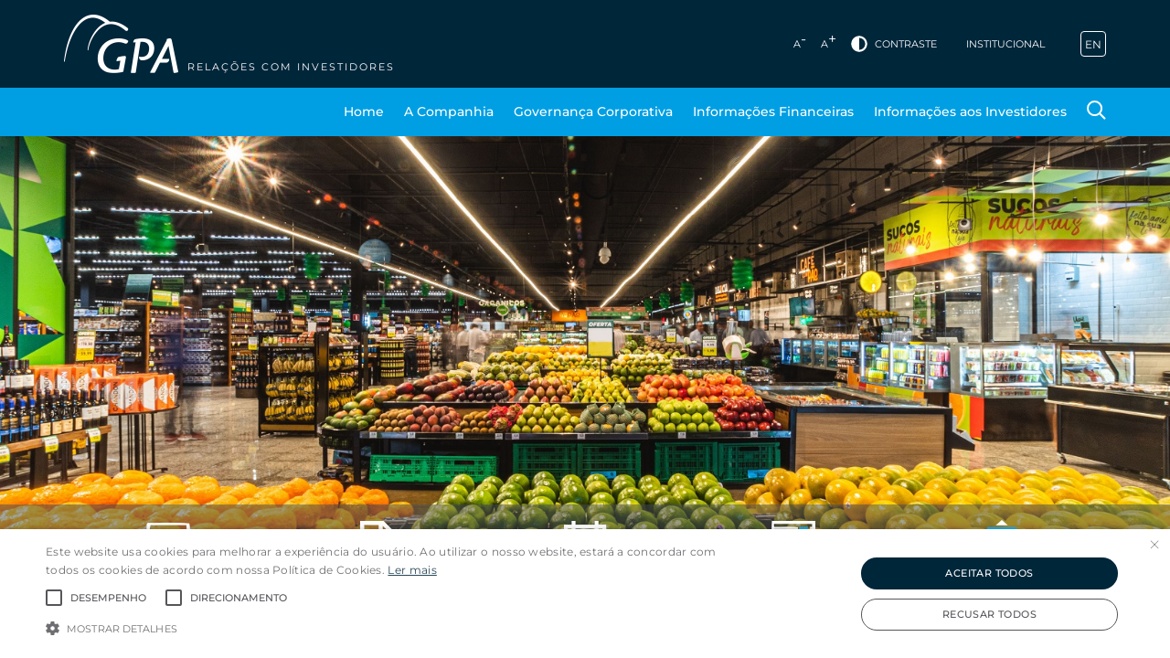

--- FILE ---
content_type: text/html; charset=UTF-8
request_url: https://www.gpari.com.br/
body_size: 13619
content:
<!DOCTYPE html>
<!--[if lt IE 7]><html lang="pt-br" class="no-js lt-ie9 lt-ie8 lt-ie7"> <![endif]-->
<!--[if IE 7]><html lang="pt-br" class="no-js lt-ie9 lt-ie8"> <![endif]-->
<!--[if IE 8]><html lang="pt-br" class="no-js lt-ie9"> <![endif]-->
<!--[if gt IE 8]><!-->
<html lang="pt-br" class="no-js pt-br">
<!--<![endif]-->
<!-- script_path: header.php -->

<head>
	<meta name="google-site-verification" content="hdOVceKUX5yg5X3dRS1UlfeqPvBxvZ-vILM59PUm93s" />
	<meta charset="utf-8">
	<meta http-equiv="Content-Language" content="pt-br">
	<title>Home - GPA RI </title>
	<meta name="viewport" content="width=device-width, initial-scale=1.0" />
	<link rel="SHORTCUT ICON" href="https://cdn-sites-assets.mziq.com/wp-content/themes/mziq_gpa_ri/images/favicon.ico" />
	<link rel="apple-touch-icon" href="https://cdn-sites-assets.mziq.com/wp-content/themes/mziq_gpa_ri/images/icon-touch.png" />

	<link rel="icon" href="https://cdn-sites-assets.mziq.com/wp-content/themes/mziq_gpa_ri/images/favicon/favicon.ico" type="image/x-icon">
	<link rel="apple-touch-icon" sizes="180x180" href="https://cdn-sites-assets.mziq.com/wp-content/themes/mziq_gpa_ri/images/favicon/favicon180.png">
	<link rel="icon" type="image/png" sizes="144x144" href="https://cdn-sites-assets.mziq.com/wp-content/themes/mziq_gpa_ri/images/favicon/favicon144.png">
	<link rel="icon" type="image/png" sizes="96x96" href="https://cdn-sites-assets.mziq.com/wp-content/themes/mziq_gpa_ri/images/favicon/favicon96.png">
	<link rel="icon" type="image/png" sizes="48x48" href="https://cdn-sites-assets.mziq.com/wp-content/themes/mziq_gpa_ri/images/favicon/favicon48.png">
	<link rel="icon" type="image/png" sizes="32x32" href="https://cdn-sites-assets.mziq.com/wp-content/themes/mziq_gpa_ri/images/favicon/favicon32.png">
	<link rel="icon" type="image/png" sizes="16x16" href="https://cdn-sites-assets.mziq.com/wp-content/themes/mziq_gpa_ri/images/favicon/favicon16.png">

	<!-- insira estes includes no head da página -->


	<!-- Fav and touch icons -->
	<!-- <link rel="shortcut icon" href="https://cdn-sites-assets.mziq.com/wp-content/themes/mziq_gpa_ri/image/favicon.ico" type=“https://ri.csu.com.br/wp-content/themes/mziq_csu_ri/img/favicon.png”  /> -->
	<!-- BEFORE WP_HEAD() -->
	<script>
		var i18nDateFormat = 'DD/MM/YYYY';
		var fmId = '74bc990e-f42f-4c13-913f-0bd392230072';
		var fmName = 'GPA RI';
		var fmBase = 'https://apicatalog.mziq.com/filemanager';
		var stockInfoId = 'b4c83520-0565-11e9-a00c-0a3f429ecfb6';
		var langCode = 'pt-br';
		// var stockInfoId = 'b4c83520-0565-11e9-a00c-0a3f429ecfb6';
		const mailerUrl = "https://apicatalog.mziq.com/mailer";
	</script>
	<meta name='robots' content='index, follow, max-image-preview:large, max-snippet:-1, max-video-preview:-1' />
	<style>img:is([sizes="auto" i], [sizes^="auto," i]) { contain-intrinsic-size: 3000px 1500px }</style>
	<link rel="alternate" hreflang="pt-br" href="https://www.gpari.com.br/" />
<link rel="alternate" hreflang="en" href="https://www.gpari.com.br/en/" />
<link rel="alternate" hreflang="x-default" href="https://www.gpari.com.br/" />

	<!-- This site is optimized with the Yoast SEO plugin v23.5 - https://yoast.com/wordpress/plugins/seo/ -->
	<link rel="canonical" href="https://www.gpari.com.br/" />
	<meta property="og:locale" content="pt_BR" />
	<meta property="og:type" content="website" />
	<meta property="og:title" content="Home - GPA RI" />
	<meta property="og:url" content="https://www.gpari.com.br/" />
	<meta property="og:site_name" content="GPA RI" />
	<meta property="article:modified_time" content="2023-03-23T16:58:27+00:00" />
	<meta name="twitter:card" content="summary_large_image" />
	<script type="application/ld+json" class="yoast-schema-graph">{"@context":"https://schema.org","@graph":[{"@type":"WebPage","@id":"https://www.gpari.com.br/","url":"https://www.gpari.com.br/","name":"Home - GPA RI","isPartOf":{"@id":"https://www.gpari.com.br/#website"},"datePublished":"2022-11-08T15:10:29+00:00","dateModified":"2023-03-23T16:58:27+00:00","breadcrumb":{"@id":"https://www.gpari.com.br/#breadcrumb"},"inLanguage":"pt-BR","potentialAction":[{"@type":"ReadAction","target":["https://www.gpari.com.br/"]}]},{"@type":"BreadcrumbList","@id":"https://www.gpari.com.br/#breadcrumb","itemListElement":[{"@type":"ListItem","position":1,"name":"Home"}]},{"@type":"WebSite","@id":"https://www.gpari.com.br/#website","url":"https://www.gpari.com.br/","name":"GPA RI","description":"Just another WP Network site","potentialAction":[{"@type":"SearchAction","target":{"@type":"EntryPoint","urlTemplate":"https://www.gpari.com.br/?s={search_term_string}"},"query-input":{"@type":"PropertyValueSpecification","valueRequired":true,"valueName":"search_term_string"}}],"inLanguage":"pt-BR"}]}</script>
	<!-- / Yoast SEO plugin. -->


<link rel='dns-prefetch' href='//s3.amazonaws.com' />
		<!-- This site uses the Google Analytics by MonsterInsights plugin v9.11.0 - Using Analytics tracking - https://www.monsterinsights.com/ -->
							<script src="//www.googletagmanager.com/gtag/js?id=G-NLYW7YZLNH"  data-cfasync="false" data-wpfc-render="false" type="text/javascript" async></script>
			<script data-cfasync="false" data-wpfc-render="false" type="text/javascript">
				var mi_version = '9.11.0';
				var mi_track_user = true;
				var mi_no_track_reason = '';
								var MonsterInsightsDefaultLocations = {"page_location":"https:\/\/www.gpari.com.br\/","page_referrer":"http:\/\/www.gpari.com.br"};
								if ( typeof MonsterInsightsPrivacyGuardFilter === 'function' ) {
					var MonsterInsightsLocations = (typeof MonsterInsightsExcludeQuery === 'object') ? MonsterInsightsPrivacyGuardFilter( MonsterInsightsExcludeQuery ) : MonsterInsightsPrivacyGuardFilter( MonsterInsightsDefaultLocations );
				} else {
					var MonsterInsightsLocations = (typeof MonsterInsightsExcludeQuery === 'object') ? MonsterInsightsExcludeQuery : MonsterInsightsDefaultLocations;
				}

								var disableStrs = [
										'ga-disable-G-NLYW7YZLNH',
									];

				/* Function to detect opted out users */
				function __gtagTrackerIsOptedOut() {
					for (var index = 0; index < disableStrs.length; index++) {
						if (document.cookie.indexOf(disableStrs[index] + '=true') > -1) {
							return true;
						}
					}

					return false;
				}

				/* Disable tracking if the opt-out cookie exists. */
				if (__gtagTrackerIsOptedOut()) {
					for (var index = 0; index < disableStrs.length; index++) {
						window[disableStrs[index]] = true;
					}
				}

				/* Opt-out function */
				function __gtagTrackerOptout() {
					for (var index = 0; index < disableStrs.length; index++) {
						document.cookie = disableStrs[index] + '=true; expires=Thu, 31 Dec 2099 23:59:59 UTC; path=/';
						window[disableStrs[index]] = true;
					}
				}

				if ('undefined' === typeof gaOptout) {
					function gaOptout() {
						__gtagTrackerOptout();
					}
				}
								window.dataLayer = window.dataLayer || [];

				window.MonsterInsightsDualTracker = {
					helpers: {},
					trackers: {},
				};
				if (mi_track_user) {
					function __gtagDataLayer() {
						dataLayer.push(arguments);
					}

					function __gtagTracker(type, name, parameters) {
						if (!parameters) {
							parameters = {};
						}

						if (parameters.send_to) {
							__gtagDataLayer.apply(null, arguments);
							return;
						}

						if (type === 'event') {
														parameters.send_to = monsterinsights_frontend.v4_id;
							var hookName = name;
							if (typeof parameters['event_category'] !== 'undefined') {
								hookName = parameters['event_category'] + ':' + name;
							}

							if (typeof MonsterInsightsDualTracker.trackers[hookName] !== 'undefined') {
								MonsterInsightsDualTracker.trackers[hookName](parameters);
							} else {
								__gtagDataLayer('event', name, parameters);
							}
							
						} else {
							__gtagDataLayer.apply(null, arguments);
						}
					}

					__gtagTracker('js', new Date());
					__gtagTracker('set', {
						'developer_id.dZGIzZG': true,
											});
					if ( MonsterInsightsLocations.page_location ) {
						__gtagTracker('set', MonsterInsightsLocations);
					}
										__gtagTracker('config', 'G-NLYW7YZLNH', {"forceSSL":"true"} );
										window.gtag = __gtagTracker;										(function () {
						/* https://developers.google.com/analytics/devguides/collection/analyticsjs/ */
						/* ga and __gaTracker compatibility shim. */
						var noopfn = function () {
							return null;
						};
						var newtracker = function () {
							return new Tracker();
						};
						var Tracker = function () {
							return null;
						};
						var p = Tracker.prototype;
						p.get = noopfn;
						p.set = noopfn;
						p.send = function () {
							var args = Array.prototype.slice.call(arguments);
							args.unshift('send');
							__gaTracker.apply(null, args);
						};
						var __gaTracker = function () {
							var len = arguments.length;
							if (len === 0) {
								return;
							}
							var f = arguments[len - 1];
							if (typeof f !== 'object' || f === null || typeof f.hitCallback !== 'function') {
								if ('send' === arguments[0]) {
									var hitConverted, hitObject = false, action;
									if ('event' === arguments[1]) {
										if ('undefined' !== typeof arguments[3]) {
											hitObject = {
												'eventAction': arguments[3],
												'eventCategory': arguments[2],
												'eventLabel': arguments[4],
												'value': arguments[5] ? arguments[5] : 1,
											}
										}
									}
									if ('pageview' === arguments[1]) {
										if ('undefined' !== typeof arguments[2]) {
											hitObject = {
												'eventAction': 'page_view',
												'page_path': arguments[2],
											}
										}
									}
									if (typeof arguments[2] === 'object') {
										hitObject = arguments[2];
									}
									if (typeof arguments[5] === 'object') {
										Object.assign(hitObject, arguments[5]);
									}
									if ('undefined' !== typeof arguments[1].hitType) {
										hitObject = arguments[1];
										if ('pageview' === hitObject.hitType) {
											hitObject.eventAction = 'page_view';
										}
									}
									if (hitObject) {
										action = 'timing' === arguments[1].hitType ? 'timing_complete' : hitObject.eventAction;
										hitConverted = mapArgs(hitObject);
										__gtagTracker('event', action, hitConverted);
									}
								}
								return;
							}

							function mapArgs(args) {
								var arg, hit = {};
								var gaMap = {
									'eventCategory': 'event_category',
									'eventAction': 'event_action',
									'eventLabel': 'event_label',
									'eventValue': 'event_value',
									'nonInteraction': 'non_interaction',
									'timingCategory': 'event_category',
									'timingVar': 'name',
									'timingValue': 'value',
									'timingLabel': 'event_label',
									'page': 'page_path',
									'location': 'page_location',
									'title': 'page_title',
									'referrer' : 'page_referrer',
								};
								for (arg in args) {
																		if (!(!args.hasOwnProperty(arg) || !gaMap.hasOwnProperty(arg))) {
										hit[gaMap[arg]] = args[arg];
									} else {
										hit[arg] = args[arg];
									}
								}
								return hit;
							}

							try {
								f.hitCallback();
							} catch (ex) {
							}
						};
						__gaTracker.create = newtracker;
						__gaTracker.getByName = newtracker;
						__gaTracker.getAll = function () {
							return [];
						};
						__gaTracker.remove = noopfn;
						__gaTracker.loaded = true;
						window['__gaTracker'] = __gaTracker;
					})();
									} else {
										console.log("");
					(function () {
						function __gtagTracker() {
							return null;
						}

						window['__gtagTracker'] = __gtagTracker;
						window['gtag'] = __gtagTracker;
					})();
									}
			</script>
							<!-- / Google Analytics by MonsterInsights -->
		<script type="text/javascript">
/* <![CDATA[ */
window._wpemojiSettings = {"baseUrl":"https:\/\/s.w.org\/images\/core\/emoji\/16.0.1\/72x72\/","ext":".png","svgUrl":"https:\/\/s.w.org\/images\/core\/emoji\/16.0.1\/svg\/","svgExt":".svg","source":{"concatemoji":"https:\/\/www.gpari.com.br\/wp-includes\/js\/wp-emoji-release.min.js"}};
/*! This file is auto-generated */
!function(s,n){var o,i,e;function c(e){try{var t={supportTests:e,timestamp:(new Date).valueOf()};sessionStorage.setItem(o,JSON.stringify(t))}catch(e){}}function p(e,t,n){e.clearRect(0,0,e.canvas.width,e.canvas.height),e.fillText(t,0,0);var t=new Uint32Array(e.getImageData(0,0,e.canvas.width,e.canvas.height).data),a=(e.clearRect(0,0,e.canvas.width,e.canvas.height),e.fillText(n,0,0),new Uint32Array(e.getImageData(0,0,e.canvas.width,e.canvas.height).data));return t.every(function(e,t){return e===a[t]})}function u(e,t){e.clearRect(0,0,e.canvas.width,e.canvas.height),e.fillText(t,0,0);for(var n=e.getImageData(16,16,1,1),a=0;a<n.data.length;a++)if(0!==n.data[a])return!1;return!0}function f(e,t,n,a){switch(t){case"flag":return n(e,"\ud83c\udff3\ufe0f\u200d\u26a7\ufe0f","\ud83c\udff3\ufe0f\u200b\u26a7\ufe0f")?!1:!n(e,"\ud83c\udde8\ud83c\uddf6","\ud83c\udde8\u200b\ud83c\uddf6")&&!n(e,"\ud83c\udff4\udb40\udc67\udb40\udc62\udb40\udc65\udb40\udc6e\udb40\udc67\udb40\udc7f","\ud83c\udff4\u200b\udb40\udc67\u200b\udb40\udc62\u200b\udb40\udc65\u200b\udb40\udc6e\u200b\udb40\udc67\u200b\udb40\udc7f");case"emoji":return!a(e,"\ud83e\udedf")}return!1}function g(e,t,n,a){var r="undefined"!=typeof WorkerGlobalScope&&self instanceof WorkerGlobalScope?new OffscreenCanvas(300,150):s.createElement("canvas"),o=r.getContext("2d",{willReadFrequently:!0}),i=(o.textBaseline="top",o.font="600 32px Arial",{});return e.forEach(function(e){i[e]=t(o,e,n,a)}),i}function t(e){var t=s.createElement("script");t.src=e,t.defer=!0,s.head.appendChild(t)}"undefined"!=typeof Promise&&(o="wpEmojiSettingsSupports",i=["flag","emoji"],n.supports={everything:!0,everythingExceptFlag:!0},e=new Promise(function(e){s.addEventListener("DOMContentLoaded",e,{once:!0})}),new Promise(function(t){var n=function(){try{var e=JSON.parse(sessionStorage.getItem(o));if("object"==typeof e&&"number"==typeof e.timestamp&&(new Date).valueOf()<e.timestamp+604800&&"object"==typeof e.supportTests)return e.supportTests}catch(e){}return null}();if(!n){if("undefined"!=typeof Worker&&"undefined"!=typeof OffscreenCanvas&&"undefined"!=typeof URL&&URL.createObjectURL&&"undefined"!=typeof Blob)try{var e="postMessage("+g.toString()+"("+[JSON.stringify(i),f.toString(),p.toString(),u.toString()].join(",")+"));",a=new Blob([e],{type:"text/javascript"}),r=new Worker(URL.createObjectURL(a),{name:"wpTestEmojiSupports"});return void(r.onmessage=function(e){c(n=e.data),r.terminate(),t(n)})}catch(e){}c(n=g(i,f,p,u))}t(n)}).then(function(e){for(var t in e)n.supports[t]=e[t],n.supports.everything=n.supports.everything&&n.supports[t],"flag"!==t&&(n.supports.everythingExceptFlag=n.supports.everythingExceptFlag&&n.supports[t]);n.supports.everythingExceptFlag=n.supports.everythingExceptFlag&&!n.supports.flag,n.DOMReady=!1,n.readyCallback=function(){n.DOMReady=!0}}).then(function(){return e}).then(function(){var e;n.supports.everything||(n.readyCallback(),(e=n.source||{}).concatemoji?t(e.concatemoji):e.wpemoji&&e.twemoji&&(t(e.twemoji),t(e.wpemoji)))}))}((window,document),window._wpemojiSettings);
/* ]]> */
</script>
<style id='wp-emoji-styles-inline-css' type='text/css'>

	img.wp-smiley, img.emoji {
		display: inline !important;
		border: none !important;
		box-shadow: none !important;
		height: 1em !important;
		width: 1em !important;
		margin: 0 0.07em !important;
		vertical-align: -0.1em !important;
		background: none !important;
		padding: 0 !important;
	}
</style>
<link rel='stylesheet' id='wp-block-library-css' href='https://cdn-sites-assets.mziq.com/wp-includes/css/dist/block-library/style.min.css' type='text/css' media='all' />
<style id='classic-theme-styles-inline-css' type='text/css'>
/*! This file is auto-generated */
.wp-block-button__link{color:#fff;background-color:#32373c;border-radius:9999px;box-shadow:none;text-decoration:none;padding:calc(.667em + 2px) calc(1.333em + 2px);font-size:1.125em}.wp-block-file__button{background:#32373c;color:#fff;text-decoration:none}
</style>
<style id='global-styles-inline-css' type='text/css'>
:root{--wp--preset--aspect-ratio--square: 1;--wp--preset--aspect-ratio--4-3: 4/3;--wp--preset--aspect-ratio--3-4: 3/4;--wp--preset--aspect-ratio--3-2: 3/2;--wp--preset--aspect-ratio--2-3: 2/3;--wp--preset--aspect-ratio--16-9: 16/9;--wp--preset--aspect-ratio--9-16: 9/16;--wp--preset--color--black: #000000;--wp--preset--color--cyan-bluish-gray: #abb8c3;--wp--preset--color--white: #ffffff;--wp--preset--color--pale-pink: #f78da7;--wp--preset--color--vivid-red: #cf2e2e;--wp--preset--color--luminous-vivid-orange: #ff6900;--wp--preset--color--luminous-vivid-amber: #fcb900;--wp--preset--color--light-green-cyan: #7bdcb5;--wp--preset--color--vivid-green-cyan: #00d084;--wp--preset--color--pale-cyan-blue: #8ed1fc;--wp--preset--color--vivid-cyan-blue: #0693e3;--wp--preset--color--vivid-purple: #9b51e0;--wp--preset--gradient--vivid-cyan-blue-to-vivid-purple: linear-gradient(135deg,rgba(6,147,227,1) 0%,rgb(155,81,224) 100%);--wp--preset--gradient--light-green-cyan-to-vivid-green-cyan: linear-gradient(135deg,rgb(122,220,180) 0%,rgb(0,208,130) 100%);--wp--preset--gradient--luminous-vivid-amber-to-luminous-vivid-orange: linear-gradient(135deg,rgba(252,185,0,1) 0%,rgba(255,105,0,1) 100%);--wp--preset--gradient--luminous-vivid-orange-to-vivid-red: linear-gradient(135deg,rgba(255,105,0,1) 0%,rgb(207,46,46) 100%);--wp--preset--gradient--very-light-gray-to-cyan-bluish-gray: linear-gradient(135deg,rgb(238,238,238) 0%,rgb(169,184,195) 100%);--wp--preset--gradient--cool-to-warm-spectrum: linear-gradient(135deg,rgb(74,234,220) 0%,rgb(151,120,209) 20%,rgb(207,42,186) 40%,rgb(238,44,130) 60%,rgb(251,105,98) 80%,rgb(254,248,76) 100%);--wp--preset--gradient--blush-light-purple: linear-gradient(135deg,rgb(255,206,236) 0%,rgb(152,150,240) 100%);--wp--preset--gradient--blush-bordeaux: linear-gradient(135deg,rgb(254,205,165) 0%,rgb(254,45,45) 50%,rgb(107,0,62) 100%);--wp--preset--gradient--luminous-dusk: linear-gradient(135deg,rgb(255,203,112) 0%,rgb(199,81,192) 50%,rgb(65,88,208) 100%);--wp--preset--gradient--pale-ocean: linear-gradient(135deg,rgb(255,245,203) 0%,rgb(182,227,212) 50%,rgb(51,167,181) 100%);--wp--preset--gradient--electric-grass: linear-gradient(135deg,rgb(202,248,128) 0%,rgb(113,206,126) 100%);--wp--preset--gradient--midnight: linear-gradient(135deg,rgb(2,3,129) 0%,rgb(40,116,252) 100%);--wp--preset--font-size--small: 13px;--wp--preset--font-size--medium: 20px;--wp--preset--font-size--large: 36px;--wp--preset--font-size--x-large: 42px;--wp--preset--spacing--20: 0.44rem;--wp--preset--spacing--30: 0.67rem;--wp--preset--spacing--40: 1rem;--wp--preset--spacing--50: 1.5rem;--wp--preset--spacing--60: 2.25rem;--wp--preset--spacing--70: 3.38rem;--wp--preset--spacing--80: 5.06rem;--wp--preset--shadow--natural: 6px 6px 9px rgba(0, 0, 0, 0.2);--wp--preset--shadow--deep: 12px 12px 50px rgba(0, 0, 0, 0.4);--wp--preset--shadow--sharp: 6px 6px 0px rgba(0, 0, 0, 0.2);--wp--preset--shadow--outlined: 6px 6px 0px -3px rgba(255, 255, 255, 1), 6px 6px rgba(0, 0, 0, 1);--wp--preset--shadow--crisp: 6px 6px 0px rgba(0, 0, 0, 1);}:where(.is-layout-flex){gap: 0.5em;}:where(.is-layout-grid){gap: 0.5em;}body .is-layout-flex{display: flex;}.is-layout-flex{flex-wrap: wrap;align-items: center;}.is-layout-flex > :is(*, div){margin: 0;}body .is-layout-grid{display: grid;}.is-layout-grid > :is(*, div){margin: 0;}:where(.wp-block-columns.is-layout-flex){gap: 2em;}:where(.wp-block-columns.is-layout-grid){gap: 2em;}:where(.wp-block-post-template.is-layout-flex){gap: 1.25em;}:where(.wp-block-post-template.is-layout-grid){gap: 1.25em;}.has-black-color{color: var(--wp--preset--color--black) !important;}.has-cyan-bluish-gray-color{color: var(--wp--preset--color--cyan-bluish-gray) !important;}.has-white-color{color: var(--wp--preset--color--white) !important;}.has-pale-pink-color{color: var(--wp--preset--color--pale-pink) !important;}.has-vivid-red-color{color: var(--wp--preset--color--vivid-red) !important;}.has-luminous-vivid-orange-color{color: var(--wp--preset--color--luminous-vivid-orange) !important;}.has-luminous-vivid-amber-color{color: var(--wp--preset--color--luminous-vivid-amber) !important;}.has-light-green-cyan-color{color: var(--wp--preset--color--light-green-cyan) !important;}.has-vivid-green-cyan-color{color: var(--wp--preset--color--vivid-green-cyan) !important;}.has-pale-cyan-blue-color{color: var(--wp--preset--color--pale-cyan-blue) !important;}.has-vivid-cyan-blue-color{color: var(--wp--preset--color--vivid-cyan-blue) !important;}.has-vivid-purple-color{color: var(--wp--preset--color--vivid-purple) !important;}.has-black-background-color{background-color: var(--wp--preset--color--black) !important;}.has-cyan-bluish-gray-background-color{background-color: var(--wp--preset--color--cyan-bluish-gray) !important;}.has-white-background-color{background-color: var(--wp--preset--color--white) !important;}.has-pale-pink-background-color{background-color: var(--wp--preset--color--pale-pink) !important;}.has-vivid-red-background-color{background-color: var(--wp--preset--color--vivid-red) !important;}.has-luminous-vivid-orange-background-color{background-color: var(--wp--preset--color--luminous-vivid-orange) !important;}.has-luminous-vivid-amber-background-color{background-color: var(--wp--preset--color--luminous-vivid-amber) !important;}.has-light-green-cyan-background-color{background-color: var(--wp--preset--color--light-green-cyan) !important;}.has-vivid-green-cyan-background-color{background-color: var(--wp--preset--color--vivid-green-cyan) !important;}.has-pale-cyan-blue-background-color{background-color: var(--wp--preset--color--pale-cyan-blue) !important;}.has-vivid-cyan-blue-background-color{background-color: var(--wp--preset--color--vivid-cyan-blue) !important;}.has-vivid-purple-background-color{background-color: var(--wp--preset--color--vivid-purple) !important;}.has-black-border-color{border-color: var(--wp--preset--color--black) !important;}.has-cyan-bluish-gray-border-color{border-color: var(--wp--preset--color--cyan-bluish-gray) !important;}.has-white-border-color{border-color: var(--wp--preset--color--white) !important;}.has-pale-pink-border-color{border-color: var(--wp--preset--color--pale-pink) !important;}.has-vivid-red-border-color{border-color: var(--wp--preset--color--vivid-red) !important;}.has-luminous-vivid-orange-border-color{border-color: var(--wp--preset--color--luminous-vivid-orange) !important;}.has-luminous-vivid-amber-border-color{border-color: var(--wp--preset--color--luminous-vivid-amber) !important;}.has-light-green-cyan-border-color{border-color: var(--wp--preset--color--light-green-cyan) !important;}.has-vivid-green-cyan-border-color{border-color: var(--wp--preset--color--vivid-green-cyan) !important;}.has-pale-cyan-blue-border-color{border-color: var(--wp--preset--color--pale-cyan-blue) !important;}.has-vivid-cyan-blue-border-color{border-color: var(--wp--preset--color--vivid-cyan-blue) !important;}.has-vivid-purple-border-color{border-color: var(--wp--preset--color--vivid-purple) !important;}.has-vivid-cyan-blue-to-vivid-purple-gradient-background{background: var(--wp--preset--gradient--vivid-cyan-blue-to-vivid-purple) !important;}.has-light-green-cyan-to-vivid-green-cyan-gradient-background{background: var(--wp--preset--gradient--light-green-cyan-to-vivid-green-cyan) !important;}.has-luminous-vivid-amber-to-luminous-vivid-orange-gradient-background{background: var(--wp--preset--gradient--luminous-vivid-amber-to-luminous-vivid-orange) !important;}.has-luminous-vivid-orange-to-vivid-red-gradient-background{background: var(--wp--preset--gradient--luminous-vivid-orange-to-vivid-red) !important;}.has-very-light-gray-to-cyan-bluish-gray-gradient-background{background: var(--wp--preset--gradient--very-light-gray-to-cyan-bluish-gray) !important;}.has-cool-to-warm-spectrum-gradient-background{background: var(--wp--preset--gradient--cool-to-warm-spectrum) !important;}.has-blush-light-purple-gradient-background{background: var(--wp--preset--gradient--blush-light-purple) !important;}.has-blush-bordeaux-gradient-background{background: var(--wp--preset--gradient--blush-bordeaux) !important;}.has-luminous-dusk-gradient-background{background: var(--wp--preset--gradient--luminous-dusk) !important;}.has-pale-ocean-gradient-background{background: var(--wp--preset--gradient--pale-ocean) !important;}.has-electric-grass-gradient-background{background: var(--wp--preset--gradient--electric-grass) !important;}.has-midnight-gradient-background{background: var(--wp--preset--gradient--midnight) !important;}.has-small-font-size{font-size: var(--wp--preset--font-size--small) !important;}.has-medium-font-size{font-size: var(--wp--preset--font-size--medium) !important;}.has-large-font-size{font-size: var(--wp--preset--font-size--large) !important;}.has-x-large-font-size{font-size: var(--wp--preset--font-size--x-large) !important;}
:where(.wp-block-post-template.is-layout-flex){gap: 1.25em;}:where(.wp-block-post-template.is-layout-grid){gap: 1.25em;}
:where(.wp-block-columns.is-layout-flex){gap: 2em;}:where(.wp-block-columns.is-layout-grid){gap: 2em;}
:root :where(.wp-block-pullquote){font-size: 1.5em;line-height: 1.6;}
</style>
<link rel='stylesheet' id='style_css-css' href='https://cdn-sites-assets.mziq.com/wp-content/themes/mziq_gpa_ri/style.css' type='text/css' media='all' />
<link rel='stylesheet' id='fonts_css-css' href='https://cdn-sites-assets.mziq.com/wp-content/themes/mziq_gpa_ri/fonts/fonts.css' type='text/css' media='all' />
<link rel='stylesheet' id='fonts_montserrat-css' href='https://cdn-sites-assets.mziq.com/wp-content/themes/mziq_gpa_ri/fonts/montserrat/stylesheet.css' type='text/css' media='all' />
<link rel='stylesheet' id='font_awesome-css' href='https://cdn-sites-assets.mziq.com/wp-content/themes/mziq_gpa_ri/css/fontawesome.min.css' type='text/css' media='all' />
<link rel='stylesheet' id='brands-css' href='https://cdn-sites-assets.mziq.com/wp-content/themes/mziq_gpa_ri/css/brands.min.css' type='text/css' media='all' />
<link rel='stylesheet' id='regular-css' href='https://cdn-sites-assets.mziq.com/wp-content/themes/mziq_gpa_ri/css/regular.min.css' type='text/css' media='all' />
<link rel='stylesheet' id='solid-css' href='https://cdn-sites-assets.mziq.com/wp-content/themes/mziq_gpa_ri/css/solid.min.css' type='text/css' media='all' />
<link rel='stylesheet' id='v4_shims-css' href='https://cdn-sites-assets.mziq.com/wp-content/themes/mziq_gpa_ri/css/v4-shims.min.css' type='text/css' media='all' />
<script type="text/javascript" src="https://cdn-sites-assets.mziq.com/wp-content/plugins/google-analytics-for-wordpress/assets/js/frontend-gtag.min.js" id="monsterinsights-frontend-script-js" async="async" data-wp-strategy="async"></script>
<script data-cfasync="false" data-wpfc-render="false" type="text/javascript" id='monsterinsights-frontend-script-js-extra'>/* <![CDATA[ */
var monsterinsights_frontend = {"js_events_tracking":"true","download_extensions":"doc,pdf,ppt,zip,xls,docx,pptx,xlsx","inbound_paths":"[]","home_url":"https:\/\/www.gpari.com.br","hash_tracking":"false","v4_id":"G-NLYW7YZLNH"};/* ]]> */
</script>
<script type="text/javascript" src="https://cdn-sites-assets.mziq.com/wp-includes/js/jquery/jquery.min.js" id="jquery-core-js"></script>
<script type="text/javascript" src="https://cdn-sites-assets.mziq.com/wp-includes/js/jquery/jquery-migrate.min.js" id="jquery-migrate-js"></script>
<script type="text/javascript" src="https://cdn-sites-assets.mziq.com/wp-content/themes/mziq_gpa_ri/js/lodash.min.js" id="lodash_js-js"></script>
<script type="text/javascript" src="https://cdn-sites-assets.mziq.com/wp-content/themes/mziq_gpa_ri/js/filesize.min.js" id="filesize_js-js"></script>
<script type="text/javascript" src="https://cdn-sites-assets.mziq.com/wp-content/themes/mziq_gpa_ri/js/ics.js" id="ics_js-js"></script>
<script type="text/javascript" src="https://cdn-sites-assets.mziq.com/wp-content/themes/mziq_gpa_ri/js/moment.min.js" id="moment_js-js"></script>
<script type="text/javascript" src="https://cdn-sites-assets.mziq.com/wp-content/themes/mziq_gpa_ri/js/mzcalendar.datepicker.js" id="mzcalendar_datepicker_js-js"></script>
<script type="text/javascript" src="https://cdn-sites-assets.mziq.com/wp-content/themes/mziq_gpa_ri/js/bootstrap.js" id="bootstrap_js-js"></script>
<script type="text/javascript" src="https://cdn-sites-assets.mziq.com/wp-content/themes/mziq_gpa_ri/js/jquery-ui.min.js" id="jquery_ui_min_js-js"></script>
<script type="text/javascript" src="https://cdn-sites-assets.mziq.com/wp-content/themes/mziq_gpa_ri/js/owl.carousel.min.js" id="owl_carousel_min_js-js"></script>
<script type="text/javascript" src="https://cdn-sites-assets.mziq.com/wp-content/themes/mziq_gpa_ri/vendor/slick-1.9.0/slick.js" id="slick_js-js"></script>
<script type="text/javascript" src="https://cdn-sites-assets.mziq.com/wp-content/themes/mziq_gpa_ri/js/mziqcalendar.pastevents.js" id="mziqcalendar_pastevents_js-js"></script>
<script type="text/javascript" src="https://cdn-sites-assets.mziq.com/wp-content/themes/mziq_gpa_ri/js/mz.util.js" id="mz_util_js-js"></script>
<script type="text/javascript" src="https://cdn-sites-assets.mziq.com/wp-content/themes/mziq_gpa_ri/js/mziq.cmsint.js" id="mziq_cmsint_js-js"></script>
<script type="text/javascript" src="https://cdn-sites-assets.mziq.com/wp-content/themes/mziq_gpa_ri/js/main.js" id="main_js-js"></script>
<script type="text/javascript" src="https://s3.amazonaws.com/mz-prd-stockinfo/assets/js/mziq_stockinfo.min.js" id="mziq_stockinfo-js"></script>
<script type="text/javascript" src="https://cdn-sites-assets.mziq.com/wp-content/themes/mziq_gpa_ri/js/i18n/datepicker-pt-BR.js" id="jquery_ui_pt_br-js"></script>
<link rel="https://api.w.org/" href="https://www.gpari.com.br/wp-json/" /><link rel="alternate" title="JSON" type="application/json" href="https://www.gpari.com.br/wp-json/wp/v2/pages/6603" /><link rel="EditURI" type="application/rsd+xml" title="RSD" href="https://www.gpari.com.br/xmlrpc.php?rsd" />
<meta name="generator" content="WordPress 6.8.3" />
<link rel='shortlink' href='https://www.gpari.com.br/' />
<link rel="alternate" title="oEmbed (JSON)" type="application/json+oembed" href="https://www.gpari.com.br/wp-json/oembed/1.0/embed?url=https%3A%2F%2Fwww.gpari.com.br%2F" />
<link rel="alternate" title="oEmbed (XML)" type="text/xml+oembed" href="https://www.gpari.com.br/wp-json/oembed/1.0/embed?url=https%3A%2F%2Fwww.gpari.com.br%2F&#038;format=xml" />
<meta name="generator" content="WPML ver:4.8.6 stt:1,43;" />

<!-- BEGIN recaptcha, injected by plugin wp-recaptcha-integration  -->

<!-- END recaptcha -->

	<!--[if lt IE 9]>
    <script src="https://cdn-sites-assets.mziq.com/wp-content/themes/mziq_gpa_ri/js/html5shiv.js"></script>
  <![endif]-->

</head>
<style type="text/css">
	html.no-js {
		margin-top: 0 !important;
		overflow-x: hidden;
	}
</style>

<body id="lang-pt-br" class="home wp-singular page-template page-template-page-templates page-template-home-new page-template-page-templateshome-new-php page page-id-6603 wp-theme-mziq_gpa_ri">
	<script>
		var $ = jQuery.noConflict();
		// start Eventos
		var baseEventsUrl = "https://apicatalog.mziq.com/events/events";
		var lang = "pt-br";
		var ajaxurlPast = baseEventsUrl + "/past/" + fmId + "/" + lang;
		var ajaxurlCalendar = baseEventsUrl + "/calendar/" + fmId + "/" + lang;
		var ajaxurlFuture = baseEventsUrl + "/future/" + fmId + "/" + lang;
		// end Eventos
		var ajaxurl = 'https://www.gpari.com.br/wp-admin/admin-ajax.php?lang=pt-br';
		var i18nDateFormat = 'DD/MM/YYYY';
		var i18nShortQuarter = 'T';
	</script>
	<div class="lds-dual-ring">
		<div></div>
	</div>
	
	<header class="header">
    <div class="header--top">
        <div class="container">
            <div class="row no-gutters align-items-start justify-content-between">
                <div class="header__content">
                    <div class="header__content__top">
                        <div class="header__content__top__logo">
                            <a href="https://www.gpari.com.br" class="logo">
                                <img src="https://cdn-sites-assets.mziq.com/wp-content/uploads/sites/108/2022/11/gpa-logo.png" alt="GPA RI">
                            </a>
                            <h2>
                                Relações com Investidores                            </h2>
                        </div>

                        <ul class="header__content__top__links">
                            <li class="header__content__top__links__a11y">
                                <button type="button" class="a11y__item a11y__decrease_font a11y__button">
                                    <span>A<sup>-</sup></span>
                                </button>

                                <button type="button" class="a11y__item a11y__increase_font a11y__button">
                                    <span>A<sup>+</sup></span>
                                </button>

                                <button type="button" class="a11y__item a11y__contrast a11y__button">
                                    <svg xmlns="http://www.w3.org/2000/svg" viewBox="0 0 512 512">
                                        <path fill="white" d="M8 256c0 136.966 111.033 248 248 248s248-111.034 248-248S392.966 8 256 8 8 119.033 8 256zm248 184V72c101.705 0 184 82.311 184 184 0 101.705-82.311 184-184 184z" class=""></path>
                                    </svg>
                                    <span>Contraste</span>
                                </button>
                            </li>
                            <li class="header__content__top__links__search js-trigger-search d-md-none">
                                <svg width="21" height="21" viewBox="0 0 21 21" fill="none" xmlns="http://www.w3.org/2000/svg">
                                    <circle cx="8.55556" cy="8.55556" r="7.55556" stroke="#fff" stroke-width="2"></circle>
                                    <line x1="14.6364" y1="14.7778" x2="19.4444" y2="19.5858" stroke="#fff" stroke-width="2" stroke-linecap="round"></line>
                                </svg>
                            </li>

                            <li class="header__content__top__links__institutional d-md-block d-none">
                                                                        
                                        <a href="https://www.gpabr.com/pt/" target="_blank">
                                            Institucional                                        </a>
                                                            </li>

                            <li class="header__content__top__links__lang">
                                <a  href="https://www.gpari.com.br/en/">EN</a><a  class="active" href="https://www.gpari.com.br/">PT</a>                            </li>
                        </ul>
                    </div>
                </div>
            </div>
        </div>
    </div>
    <div class="header--bottom">
        <div class="container">
            <div class="row no-gutters align-items-start justify-content-between">
                <div class="header__content">
                    <div class="header__content__bottom">
                        <nav class="header__content__bottom__mainMenu js-target-menu">
                            <ul id="menu-primary-menu" class="primary-menu d-xl-flex justify-content-between"><li id="menu-item-454" class="home menu-item menu-item-type-custom menu-item-object-custom current-menu-item current_page_item menu-item-home menu-item-454"><a href="http://www.gpari.com.br/" aria-current="page">Home</a></li>
<li id="menu-item-360" class="menu-item menu-item-type-custom menu-item-object-custom menu-item-has-children menu-item-360"><a href="#">A Companhia</a>
<ul class="sub-menu">
	<li id="menu-item-491" class="menu-item menu-item-type-custom menu-item-object-custom menu-item-491"><a target="_blank" href="https://www.gpabr.com/conheca-o-gpa/#timeline">Nossa História</a></li>
	<li id="menu-item-2865" class="menu-item menu-item-type-custom menu-item-object-custom menu-item-2865"><a target="_blank" href="https://www.gpabr.com/conheca-o-gpa/#cultura">Nosso Propósito</a></li>
	<li id="menu-item-538" class="menu-item menu-item-type-custom menu-item-object-custom menu-item-538"><a target="_blank" href="https://www.gpabr.com/sustentabilidade/">Sustentabilidade</a></li>
</ul>
</li>
<li id="menu-item-361" class="menu-item menu-item-type-custom menu-item-object-custom menu-item-has-children menu-item-361"><a href="#">Governança Corporativa</a>
<ul class="sub-menu">
	<li id="menu-item-7379" class="menu-item menu-item-type-post_type menu-item-object-page menu-item-7379"><a href="https://www.gpari.com.br/governanca-corporativa/composicao-acionaria/">Composição Acionária</a></li>
	<li id="menu-item-331" class="menu-item menu-item-type-post_type menu-item-object-page menu-item-331"><a href="https://www.gpari.com.br/governanca-corporativa/administracao/">Administração</a></li>
	<li id="menu-item-332" class="menu-item menu-item-type-post_type menu-item-object-page menu-item-332"><a href="https://www.gpari.com.br/governanca-corporativa/estatuto-social-codigo-de-etica-politicas-e-regimentos/">Estatuto, Códigos e Políticas</a></li>
	<li id="menu-item-4455" class="menu-item menu-item-type-custom menu-item-object-custom menu-item-4455"><a target="_blank" href="https://www.rad.cvm.gov.br/ENET/frmExibirCodigoGovernancaExt.aspx?NumeroSequencialDocumento=150187&#038;CodigoInstituicao=1">Informe do Código de Governança</a></li>
	<li id="menu-item-6829" class="menu-item menu-item-type-custom menu-item-object-custom menu-item-6829"><a href="https://www.gpari.com.br/spin-off-exito/">Segregação de Almacenes Éxito S.A. (Éxito)</a></li>
</ul>
</li>
<li id="menu-item-362" class="menu-item menu-item-type-custom menu-item-object-custom menu-item-has-children menu-item-362"><a href="#">Informações Financeiras</a>
<ul class="sub-menu">
	<li id="menu-item-336" class="menu-item menu-item-type-post_type menu-item-object-page menu-item-336"><a href="https://www.gpari.com.br/informacoes-financeiras/resultados-trimestrais/">Resultados Trimestrais</a></li>
	<li id="menu-item-339" class="menu-item menu-item-type-post_type menu-item-object-page menu-item-339"><a href="https://www.gpari.com.br/informacoes-financeiras/documentos-entregues-a-cvm-e-sec/">Documentos Entregues à CVM / SEC</a></li>
	<li id="menu-item-6814" class="menu-item menu-item-type-custom menu-item-object-custom menu-item-6814"><a href="https://www.gpari.com.br/informacoes-financeiras/apresentacoes">Apresentações</a></li>
	<li id="menu-item-7339" class="menu-item menu-item-type-post_type menu-item-object-page menu-item-7339"><a href="https://www.gpari.com.br/relatorios-anuais/">Relatórios Anuais de Sustentabilidade</a></li>
	<li id="menu-item-343" class="menu-item menu-item-type-post_type menu-item-object-page menu-item-343"><a href="https://www.gpari.com.br/informacoes-financeiras/classificacao-de-risco/">Classificação de Risco</a></li>
	<li id="menu-item-344" class="menu-item menu-item-type-post_type menu-item-object-page menu-item-344"><a href="https://www.gpari.com.br/informacoes-financeiras/pagamentos-de-dividendos/">Pagamentos de Dividendos</a></li>
	<li id="menu-item-7342" class="menu-item menu-item-type-post_type menu-item-object-page menu-item-7342"><a href="https://www.gpari.com.br/formulario-de-referencia/">Formulário de Referência</a></li>
</ul>
</li>
<li id="menu-item-363" class="menu-item menu-item-type-custom menu-item-object-custom menu-item-has-children menu-item-363"><a href="#">Informações aos Investidores</a>
<ul class="sub-menu">
	<li id="menu-item-346" class="menu-item menu-item-type-post_type menu-item-object-page menu-item-346"><a href="https://www.gpari.com.br/informacoes-aos-investidores/calendario-de-eventos/">Calendário de Eventos</a></li>
	<li id="menu-item-347" class="menu-item menu-item-type-post_type menu-item-object-page menu-item-347"><a href="https://www.gpari.com.br/informacoes-aos-investidores/cobertura-de-analistas/">Cobertura de Analistas</a></li>
	<li id="menu-item-6761" class="menu-item menu-item-type-custom menu-item-object-custom menu-item-6761"><a href="https://www.gpari.com.br/informacoes-aos-investidores/gpa-investor-day">GPA Investor Day</a></li>
	<li id="menu-item-350" class="menu-item menu-item-type-post_type menu-item-object-page menu-item-350"><a href="https://www.gpari.com.br/informacoes-aos-investidores/cotacoes-e-graficos/">Cotações e Gráficos</a></li>
	<li id="menu-item-354" class="menu-item menu-item-type-post_type menu-item-object-page menu-item-354"><a href="https://www.gpari.com.br/informacoes-aos-investidores/mailing/">Cadastre-se no Mailing</a></li>
	<li id="menu-item-7228" class="menu-item menu-item-type-post_type menu-item-object-page menu-item-7228"><a href="https://www.gpari.com.br/informacoes-aos-investidores/central-de-downloads/">Central de Downloads</a></li>
	<li id="menu-item-6424" class="menu-item menu-item-type-post_type menu-item-object-page menu-item-6424"><a href="https://www.gpari.com.br/informacoes-aos-investidores/new_perguntas-mais-frequentes/">Perguntas Mais Frequentes</a></li>
	<li id="menu-item-5886" class="menu-item menu-item-type-custom menu-item-object-custom menu-item-5886"><a href="https://www.gpari.com.br/informe-de-rendimentos">Informe de Rendimentos</a></li>
	<li id="menu-item-356" class="menu-item menu-item-type-post_type menu-item-object-page menu-item-356"><a href="https://www.gpari.com.br/outras-informacoes/glossario/">Glossário</a></li>
	<li id="menu-item-359" class="menu-item menu-item-type-post_type menu-item-object-page menu-item-359"><a href="https://www.gpari.com.br/fale-com-ri/">Fale com RI</a></li>
	<li id="menu-item-7633" class="menu-item menu-item-type-post_type menu-item-object-page menu-item-7633"><a href="https://www.gpari.com.br/documentos-sobre-deslistagem-nyse-e-cancelamento-de-registro-sec/">Deslistagem NYSE e Cancelamento de Registro SEC</a></li>
</ul>
</li>
</ul>
                            <i class="searchIcon js-trigger-search" style="cursor: pointer;">
                                <svg class="white" width="21" height="21" viewBox="0 0 21 21" fill="none" xmlns="http://www.w3.org/2000/svg">
                                    <circle cx="8.55556" cy="8.55556" r="7.55556" stroke="#ffffff" stroke-width="2" />
                                    <line x1="14.6364" y1="14.7778" x2="19.4444" y2="19.5858" stroke="#ffffff" stroke-width="2" stroke-linecap="round" />
                                </svg>
                                <svg width="21" height="21" viewBox="0 0 21 21" fill="none" xmlns="http://www.w3.org/2000/svg">
                                    <circle cx="8.55556" cy="8.55556" r="7.55556" stroke="#ffffff" stroke-width="2" />
                                    <line x1="14.6364" y1="14.7778" x2="19.4444" y2="19.5858" stroke="#ffffff" stroke-width="2" stroke-linecap="round" />
                                </svg>
                            </i>
                        </nav>
                        <div class="iconMenu js-trigger-menu">
                            <div></div>
                            <div></div>
                            <div></div>
                        </div>
                    </div>
                </div>
            </div>
        </div>
    </div>
</header><!-- search popup -->
<div class="searchPopup js-target-search">
    <div class="searchPopup__content d-flex align-items-center justify-content-center">
        <div class="searchPopup__form">
            <form action="https://www.gpari.com.br" method="get">
                <input type="text" name="s" id="search" value="" placeholder="Buscar" onkeyup="this.value=this.value.replace(/[<>~;{}(\[\]):=]/g,'')" required>
                <button type="submit">
                    <svg width="22" height="22" viewBox="0 0 22 22" fill="none" xmlns="http://www.w3.org/2000/svg">
                        <circle cx="8.96296" cy="8.96296" r="7.96296" stroke="#223C3C" stroke-width="2"/>
                        <line x1="15.2658" y1="15.4816" x2="20.3701" y2="20.5859" stroke="#223C3C" stroke-width="2" stroke-linecap="round"/>
                    </svg>
                </button>
            </form>
        </div>
        <span class="searchPopup__close js-shutdown-search">
            <svg width="48" height="48" viewBox="0 0 48 48" fill="none" xmlns="http://www.w3.org/2000/svg">
                <rect width="48" height="48" rx="24" fill="white"/>
                <path d="M17 17L31 31" stroke="#223C3C" stroke-width="2" stroke-miterlimit="10" stroke-linecap="round" stroke-linejoin="round"/>
                <path d="M31 17L17 31" stroke="#223C3C" stroke-width="2" stroke-miterlimit="10" stroke-linecap="round" stroke-linejoin="round"/>
            </svg>
        </span>
    </div>
</div>
<!-- ./search popup -->
	<main id="main" class="js-main">
    
    
<main class="main">

    <section class="homeBanner js-request-windowHeight">

    <div class="js-trigger-homeBanner">

        
            
                <div class="item d-flex align-items-center justify-content-center js-request-windowHeight">

                                            <figure style="background-image: url('https://cdn-sites-assets.mziq.com/wp-content/uploads/sites/108/2022/11/imagem-home-site-ri.jpg');"></figure>
                    
                    <figcaption class="container">
                                            </figcaption>

                </div>

            
            </div>
    <div class="slider-controls container d-flex align-items-end flex-column">
        <div class="slide-m-dots d-flex flex-column"></div>
        <button type="button" class="slide-m-next">
            <svg width="26" height="27" viewBox="0 0 26 27" fill="none" xmlns="http://www.w3.org/2000/svg">
                <circle opacity="0.85" cx="13" cy="13.6666" r="13" transform="rotate(-180 13 13.6666)" fill="#414042" />
                <path d="M19.3536 14.0202C19.5488 13.8249 19.5488 13.5083 19.3536 13.3131L16.1716 10.1311C15.9763 9.93583 15.6597 9.93583 15.4645 10.1311C15.2692 10.3264 15.2692 10.6429 15.4645 10.8382L18.2929 13.6666L15.4645 16.4951C15.2692 16.6903 15.2692 17.0069 15.4645 17.2022C15.6597 17.3974 15.9763 17.3974 16.1716 17.2022L19.3536 14.0202ZM7 14.1666L19 14.1666L19 13.1666L7 13.1666L7 14.1666Z" fill="#223C3C" />
            </svg>
        </button>
        <button type="button" class="slide-m-prev">
            <svg width="26" height="27" viewBox="0 0 26 27" fill="none" xmlns="http://www.w3.org/2000/svg">
                <circle opacity="0.85" cx="13" cy="13.6666" r="13" transform="rotate(-180 13 13.6666)" fill="#414042" />
                <path d="M6.64645 13.3131C6.45118 13.5083 6.45118 13.8249 6.64645 14.0202L9.82843 17.2022C10.0237 17.3974 10.3403 17.3974 10.5355 17.2022C10.7308 17.0069 10.7308 16.6903 10.5355 16.4951L7.70711 13.6666L10.5355 10.8382C10.7308 10.6429 10.7308 10.3264 10.5355 10.1311C10.3403 9.93583 10.0237 9.93583 9.82843 10.1311L6.64645 13.3131ZM19 13.1666L7 13.1666L7 14.1666L19 14.1666L19 13.1666Z" fill="#223C3C" />
            </svg>
        </button>
    </div>    <?//php if ( have_rows('home_acesso_rapido') ) : ?>

<?//php while( have_rows('home_acesso_rapido') ) : the_row(); ?>

    <!-- <img src="<?//php the_sub_field('home_acesso_rapido_icone'); ?>" alt="<?//php the_sub_field('home_acesso_rapido_txt'); ?>"> -->
    <?//php the_sub_field('home_acesso_rapido_txt'); ?>
    <?//php the_sub_field('home_acesso_rapido_link'); ?>

<?//php endwhile; ?>

<?//php endif; ?>


    <div class="homeHighlights">

        <div class="container">

            <div class="js-trigger-homeHighlight">
            
                                
                    
                        <div class="homeHighlights__item d-flex align-items-center">
                            <a href="https://www.gpari.com.br/informacoes-financeiras/resultados-trimestrais/">
                                <figure>
                                    <img src="https://cdn-sites-assets.mziq.com/wp-content/uploads/sites/108/2018/11/gpa-ico_resultados.png" alt="Resultados">
                                </figure>
                                <legend>
                                    Resultados                                </legend>
                            </a>
                        </div>
                    
                    
                        <div class="homeHighlights__item d-flex align-items-center">
                            <a href="https://www.gpari.com.br/informacoes-aos-investidores/central-de-downloads/">
                                <figure>
                                    <img src="https://cdn-sites-assets.mziq.com/wp-content/uploads/sites/108/2022/11/gpa-ico_noticias.png" alt="Notícias">
                                </figure>
                                <legend>
                                    Notícias                                </legend>
                            </a>
                        </div>
                    
                    
                        <div class="homeHighlights__item d-flex align-items-center">
                            <a href="https://www.gpari.com.br/servicos-aos-investidores/calendario-de-eventos/">
                                <figure>
                                    <img src="https://cdn-sites-assets.mziq.com/wp-content/uploads/sites/108/2022/11/gpa-ico_calendario.png" alt="Calendário">
                                </figure>
                                <legend>
                                    Calendário                                </legend>
                            </a>
                        </div>
                    
                    
                        <div class="homeHighlights__item d-flex align-items-center">
                            <a href="https://api.mziq.com/mzfilemanager/v2/d/74bc990e-f42f-4c13-913f-0bd392230072/a9bfdc6c-0bd2-873f-c44e-a1ebe33667f8?origin=2">
                                <figure>
                                    <img src="https://cdn-sites-assets.mziq.com/wp-content/uploads/sites/108/2018/11/gpa-ico_planilhas.png" alt="Planilhas Interativas">
                                </figure>
                                <legend>
                                    Planilhas Interativas                                </legend>
                            </a>
                        </div>
                    
                    
                        <div class="homeHighlights__item d-flex align-items-center">
                            <a href="https://www.gpari.com.br/servicos-aos-investidores/mailing/">
                                <figure>
                                    <img src="https://cdn-sites-assets.mziq.com/wp-content/uploads/sites/108/2018/11/gpa-ico_mailing.png" alt="Mailing">
                                </figure>
                                <legend>
                                    Mailing                                </legend>
                            </a>
                        </div>
                    
                                    
                            
            
            </div>

        </div>
            
    </div>

</section>
</main>


<script>
    $('.js-trigger-homeBanner').slick({
        slidesToShow: 1,
        dots: true,
        arrows: true,
        fade: true,
        css: 'ease-in',
        autoplay: true,
        appendDots: $(".slide-m-dots"),
        prevArrow: $(".slide-m-prev"),
        nextArrow: $(".slide-m-next")
    });
    $('.js-trigger-homeHighlight').slick({
        slidesToShow: 5,
        autoplay: false,
        // variableWidth: true,
        // slidesToShow: 1,
        slidesToScroll: 1,
        infinite: true,
        dots: false,
        arrows: true,

        responsive: [{
                breakpoint: 992,
                settings: {
                    slidesToShow: 4
                }
            },
            {
                breakpoint: 768,
                settings: {
                    slidesToShow: 3
                }
            },
            {
                breakpoint: 576,
                settings: {
                    slidesToShow: 2
                }
            },
        ]
    });
</script>
<script type="text/javascript" charset="UTF-8" src="//cdn.cookie-script.com/s/8ee46fc1e0dece3a5002238817c3d475.js"></script>
<footer class="footer">
    <div class="footer__content">
        <div class="container">
            <div class="row no-gutters justify-content-between align-items-center flex-lg-row flex-column">
                <div class="sitemapBtn d-lg-flex d-none js-trigger-sitemap">
                    Mapa do Site <svg class="ml-2" width="15" height="10" viewBox="0 0 15 10" fill="none" xmlns="http://www.w3.org/2000/svg">
                        <path d="M14.2568 9L7.41291 2L0.999879 9" stroke="#ffffff" stroke-width="1.75" />
                    </svg>
                </div>
                <div class="footer__content__quotes">
                    <div class="footer__content__quotes__single d-flex TICKER">
                        <div class="item ticker" style="padding-right: 10px;">
                            -
                        </div>
                        <div class="item value" style="padding-right: 10px;">
                            -
                        </div>
                        <div class="item variation">
                            -
                        </div>
                    </div>
                    <div class="footer__content__quotes__single d-flex INDEX">
                        <div class="item ticker" style="padding-right: 10px;">
                            -
                        </div>
                        <div class="item value" style="padding-right: 10px;">
                            -
                        </div>
                        <div class="item variation">
                            -
                        </div>
                    </div>
                </div>
                                    <ul class="footer__content__links">
                                                    <li class="item">
                                                                    <a href="https://api.mziq.com/mzfilemanager/v2/d/74bc990e-f42f-4c13-913f-0bd392230072/637c5318-27d7-02f5-9fed-14411876d599?origin=2" target="_blank">Política de Privacidade e Condições de Uso</a>
                                                            </li>
                                            </ul>
                                            </div>
        </div>
    </div>
    <div class="sitemap sitemap__modal js-target-sitemap">
        <div class="container">
            <div class="row no-gutters align-items-top justify-content-between">

                <ul id="menu-primary-menu-1" class="menu-principal primary-menu d-xl-flex justify-content-between align-items-start"><li class="home menu-item menu-item-type-custom menu-item-object-custom current-menu-item current_page_item menu-item-home menu-item-454"><a href="http://www.gpari.com.br/" aria-current="page">Home</a></li>
<li class="menu-item menu-item-type-custom menu-item-object-custom menu-item-has-children menu-item-360"><a href="#">A Companhia</a>
<ul class="sub-menu">
	<li class="menu-item menu-item-type-custom menu-item-object-custom menu-item-491"><a target="_blank" href="https://www.gpabr.com/conheca-o-gpa/#timeline">Nossa História</a></li>
	<li class="menu-item menu-item-type-custom menu-item-object-custom menu-item-2865"><a target="_blank" href="https://www.gpabr.com/conheca-o-gpa/#cultura">Nosso Propósito</a></li>
	<li class="menu-item menu-item-type-custom menu-item-object-custom menu-item-538"><a target="_blank" href="https://www.gpabr.com/sustentabilidade/">Sustentabilidade</a></li>
</ul>
</li>
<li class="menu-item menu-item-type-custom menu-item-object-custom menu-item-has-children menu-item-361"><a href="#">Governança Corporativa</a>
<ul class="sub-menu">
	<li class="menu-item menu-item-type-post_type menu-item-object-page menu-item-7379"><a href="https://www.gpari.com.br/governanca-corporativa/composicao-acionaria/">Composição Acionária</a></li>
	<li class="menu-item menu-item-type-post_type menu-item-object-page menu-item-331"><a href="https://www.gpari.com.br/governanca-corporativa/administracao/">Administração</a></li>
	<li class="menu-item menu-item-type-post_type menu-item-object-page menu-item-332"><a href="https://www.gpari.com.br/governanca-corporativa/estatuto-social-codigo-de-etica-politicas-e-regimentos/">Estatuto, Códigos e Políticas</a></li>
	<li class="menu-item menu-item-type-custom menu-item-object-custom menu-item-4455"><a target="_blank" href="https://www.rad.cvm.gov.br/ENET/frmExibirCodigoGovernancaExt.aspx?NumeroSequencialDocumento=150187&#038;CodigoInstituicao=1">Informe do Código de Governança</a></li>
	<li class="menu-item menu-item-type-custom menu-item-object-custom menu-item-6829"><a href="https://www.gpari.com.br/spin-off-exito/">Segregação de Almacenes Éxito S.A. (Éxito)</a></li>
</ul>
</li>
<li class="menu-item menu-item-type-custom menu-item-object-custom menu-item-has-children menu-item-362"><a href="#">Informações Financeiras</a>
<ul class="sub-menu">
	<li class="menu-item menu-item-type-post_type menu-item-object-page menu-item-336"><a href="https://www.gpari.com.br/informacoes-financeiras/resultados-trimestrais/">Resultados Trimestrais</a></li>
	<li class="menu-item menu-item-type-post_type menu-item-object-page menu-item-339"><a href="https://www.gpari.com.br/informacoes-financeiras/documentos-entregues-a-cvm-e-sec/">Documentos Entregues à CVM / SEC</a></li>
	<li class="menu-item menu-item-type-custom menu-item-object-custom menu-item-6814"><a href="https://www.gpari.com.br/informacoes-financeiras/apresentacoes">Apresentações</a></li>
	<li class="menu-item menu-item-type-post_type menu-item-object-page menu-item-7339"><a href="https://www.gpari.com.br/relatorios-anuais/">Relatórios Anuais de Sustentabilidade</a></li>
	<li class="menu-item menu-item-type-post_type menu-item-object-page menu-item-343"><a href="https://www.gpari.com.br/informacoes-financeiras/classificacao-de-risco/">Classificação de Risco</a></li>
	<li class="menu-item menu-item-type-post_type menu-item-object-page menu-item-344"><a href="https://www.gpari.com.br/informacoes-financeiras/pagamentos-de-dividendos/">Pagamentos de Dividendos</a></li>
	<li class="menu-item menu-item-type-post_type menu-item-object-page menu-item-7342"><a href="https://www.gpari.com.br/formulario-de-referencia/">Formulário de Referência</a></li>
</ul>
</li>
<li class="menu-item menu-item-type-custom menu-item-object-custom menu-item-has-children menu-item-363"><a href="#">Informações aos Investidores</a>
<ul class="sub-menu">
	<li class="menu-item menu-item-type-post_type menu-item-object-page menu-item-346"><a href="https://www.gpari.com.br/informacoes-aos-investidores/calendario-de-eventos/">Calendário de Eventos</a></li>
	<li class="menu-item menu-item-type-post_type menu-item-object-page menu-item-347"><a href="https://www.gpari.com.br/informacoes-aos-investidores/cobertura-de-analistas/">Cobertura de Analistas</a></li>
	<li class="menu-item menu-item-type-custom menu-item-object-custom menu-item-6761"><a href="https://www.gpari.com.br/informacoes-aos-investidores/gpa-investor-day">GPA Investor Day</a></li>
	<li class="menu-item menu-item-type-post_type menu-item-object-page menu-item-350"><a href="https://www.gpari.com.br/informacoes-aos-investidores/cotacoes-e-graficos/">Cotações e Gráficos</a></li>
	<li class="menu-item menu-item-type-post_type menu-item-object-page menu-item-354"><a href="https://www.gpari.com.br/informacoes-aos-investidores/mailing/">Cadastre-se no Mailing</a></li>
	<li class="menu-item menu-item-type-post_type menu-item-object-page menu-item-7228"><a href="https://www.gpari.com.br/informacoes-aos-investidores/central-de-downloads/">Central de Downloads</a></li>
	<li class="menu-item menu-item-type-post_type menu-item-object-page menu-item-6424"><a href="https://www.gpari.com.br/informacoes-aos-investidores/new_perguntas-mais-frequentes/">Perguntas Mais Frequentes</a></li>
	<li class="menu-item menu-item-type-custom menu-item-object-custom menu-item-5886"><a href="https://www.gpari.com.br/informe-de-rendimentos">Informe de Rendimentos</a></li>
	<li class="menu-item menu-item-type-post_type menu-item-object-page menu-item-356"><a href="https://www.gpari.com.br/outras-informacoes/glossario/">Glossário</a></li>
	<li class="menu-item menu-item-type-post_type menu-item-object-page menu-item-359"><a href="https://www.gpari.com.br/fale-com-ri/">Fale com RI</a></li>
	<li class="menu-item menu-item-type-post_type menu-item-object-page menu-item-7633"><a href="https://www.gpari.com.br/documentos-sobre-deslistagem-nyse-e-cancelamento-de-registro-sec/">Deslistagem NYSE e Cancelamento de Registro SEC</a></li>
</ul>
</li>
</ul>            </div>
            <div class="row rowText no-gutters align-items-top justify-content-between">
                <p>
                    © 2026 - Todos Direitos Reservados                </p>
                <p style="text-transform: uppercase; font-size: 10px;">
                    Powered by <a style="font-size: 14px; font-weight: bold;" href="https://www.mzgroup.com/" target="_blank">MZ</a>
                </p>
            </div>
        </div>
    </div>

</footer>

<script>
    var jsonLd = {
        "@context": "https://schema.org",
		    "@type": "Organization",
		    "name": "GPA RI",
		    "logo": "https://cdn-sites-assets.mziq.com/wp-content/themes/mziq_gpa_ri/images/logo-popup.png", 
		    "url": "https://www.gpari.com.br"
    };

    var script = document.createElement('script');
    script.type = 'application/ld+json';
    script.text = JSON.stringify(jsonLd);
    document.head.appendChild(script); // ou document.body.appendChild(script);
</script>

<script type="speculationrules">
{"prefetch":[{"source":"document","where":{"and":[{"href_matches":"\/*"},{"not":{"href_matches":["\/wp-*.php","\/wp-admin\/*","\/wp-content\/uploads\/sites\/108\/*","\/wp-content\/*","\/wp-content\/plugins\/*","\/wp-content\/themes\/mziq_gpa_ri\/*","\/*\\?(.+)"]}},{"not":{"selector_matches":"a[rel~=\"nofollow\"]"}},{"not":{"selector_matches":".no-prefetch, .no-prefetch a"}}]},"eagerness":"conservative"}]}
</script>

<!-- BEGIN recaptcha, injected by plugin wp-recaptcha-integration  -->
<script type="text/javascript">
		var recaptcha_widgets={};
		function wp_recaptchaLoadCallback(){
			try {
				grecaptcha;
			} catch(err){
				return;
			}
			var e = document.querySelectorAll ? document.querySelectorAll('.g-recaptcha:not(.wpcf7-form-control)') : document.getElementsByClassName('g-recaptcha'),
				form_submits;

			for (var i=0;i<e.length;i++) {
				(function(el){
					var wid;
					// check if captcha element is unrendered
					if ( ! el.childNodes.length) {
						wid = grecaptcha.render(el,{
							'sitekey':'6LcrgH4UAAAAAC_h0Bz7FWwNMtpIGcLI5zbRa-MZ',
							'theme':el.getAttribute('data-theme') || 'light'
						});
						el.setAttribute('data-widget-id',wid);
					} else {
						wid = el.getAttribute('data-widget-id');
						grecaptcha.reset(wid);
					}
				})(e[i]);
			}
		}

		// if jquery present re-render jquery/ajax loaded captcha elements
		if ( typeof jQuery !== 'undefined' )
			jQuery(document).ajaxComplete( function(evt,xhr,set){
				if( xhr.responseText && xhr.responseText.indexOf('6LcrgH4UAAAAAC_h0Bz7FWwNMtpIGcLI5zbRa-MZ') !== -1)
					wp_recaptchaLoadCallback();
			} );

		</script><script src="https://www.google.com/recaptcha/api.js?onload=wp_recaptchaLoadCallback&#038;render=explicit" async defer></script>
<!-- END recaptcha -->
<script type="text/javascript" src="https://cdn-sites-assets.mziq.com/wp-content/themes/mziq_gpa_ri/js/acordion.js" id="acordion_js-js"></script>
</body>

</html>
<!--
Performance optimized by W3 Total Cache. Learn more: https://www.boldgrid.com/w3-total-cache/?utm_source=w3tc&utm_medium=footer_comment&utm_campaign=free_plugin

Page Caching using Disk: Enhanced 
Content Delivery Network via Amazon Web Services: CloudFront: cdn-sites-assets.mziq.com

Served from: www.gpari.com.br @ 2026-01-21 22:37:15 by W3 Total Cache
-->

--- FILE ---
content_type: text/css
request_url: https://cdn-sites-assets.mziq.com/wp-content/themes/mziq_gpa_ri/style.css
body_size: 39099
content:
@charset "UTF-8";
/*!
Theme Name: MZiQ - GPA RI
Author: MZiQ
Author URI: http://mziq.com/
Description: MZiQ CMS Theme for GPA RI.
Version: 1.0
License: GNU General Public License v2 or later

One and only theme for IR Website for GPA RI
*/
* {
  font-family: "Montserrat";
  margin: 0;
  padding: 0;
  font-weight: 100;
  list-style: none;
  -webkit-box-sizing: border-box;
  -moz-box-sizing: border-box;
  -ms-box-sizing: border-box;
  -o-box-sizing: border-box;
  box-sizing: border-box;
}

img {
  max-width: 100%;
}

*:focus {
  outline: none;
}

[class^=icon-]:before,
[class*=" icon-"]:before {
  font-family: "fontello";
  font-style: normal;
  font-weight: normal;
  speak: none;
  display: inline-block;
  text-decoration: inherit;
  text-align: center;
  font-variant: normal;
  text-transform: none;
  font-size: 35px;
  -webkit-font-smoothing: antialiased;
  -moz-osx-font-smoothing: grayscale;
  text-shadow: 1px 1px 1px rgba(127, 127, 127, 0.3);
  color: #fff;
  margin: 5.5px 12.5px;
}

.icon-close:before {
  content: "\e800";
}

.icon-menu:before {
  content: "\f008";
}

*:focus {
  outline: none;
}

.scroll,
.overflow {
  display: inline-block;
  width: 100%;
  overflow: auto;
}

html.no-js {
  margin-top: 0 !important;
}

.logged-in {
  padding-top: 32px;
}

@media screen and (max-width: 782px) {
  .logged-in {
    padding-top: 46px;
  }
}
::-webkit-scrollbar-track {
  background-color: #d8d8d8;
}

::-moz-scrollbar-track {
  background-color: #d8d8d8;
}

::-ms-scrollbar-track {
  background-color: #d8d8d8;
}

::-o-scrollbar-track {
  background-color: #d8d8d8;
}

::-webkit-scrollbar {
  width: 6px;
  height: 6px;
}

::-moz-scrollbar {
  width: 6px;
  height: 6px;
}

::-ms-scrollbar {
  width: 6px;
  height: 6px;
}

::-o-scrollbar {
  width: 6px;
  height: 6px;
}

::-webkit-scrollbar-thumb:hover {
  background: #004876;
}

::-moz-scrollbar-thumb:hover {
  background: #004876;
}

::-ms-scrollbar-thumb:hover {
  background: #004876;
}

::-o-scrollbar-thumb:hover {
  background: #004876;
}

::-webkit-scrollbar-thumb {
  background: #009fe3;
}

::-moz-scrollbar-thumb {
  background: #009fe3;
}

::-ms-scrollbar-thumb {
  background: #009fe3;
}

::-o-scrollbar-thumb {
  background: #009fe3;
}

/* =WordPress Core
-------------------------------------------------------------- */
.alignnone {
  margin: 5px 20px 20px 0;
}

.aligncenter,
div.aligncenter {
  display: block;
  margin: 5px auto 5px auto;
}

.alignright {
  float: right;
  margin: 5px 0 20px 20px;
}

.alignleft {
  float: left;
  margin: 5px 20px 20px 0;
}

a img.alignright {
  float: right;
  margin: 5px 0 20px 20px;
}

a img.alignnone {
  margin: 5px 20px 20px 0;
}

a img.alignleft {
  float: left;
  margin: 5px 20px 20px 0;
}

a img.aligncenter {
  display: block;
  margin-left: auto;
  margin-right: auto;
}

.wp-caption {
  background: #fff;
  border: 1px solid #f0f0f0;
  max-width: 96%; /* Image does not overflow the content area */
  padding: 5px 3px 10px;
  text-align: center;
}

.wp-caption.alignnone {
  margin: 5px 20px 20px 0;
}

.wp-caption.alignleft {
  margin: 5px 20px 20px 0;
}

.wp-caption.alignright {
  margin: 5px 0 20px 20px;
}

.wp-caption img {
  border: 0 none;
  height: auto;
  margin: 0;
  max-width: 98.5%;
  padding: 0;
  width: auto;
}

.wp-caption p.wp-caption-text {
  font-size: 11px;
  line-height: 17px;
  margin: 0;
  padding: 0 4px 5px;
}

/* Text meant only for screen readers. */
.screen-reader-text {
  border: 0;
  clip: rect(1px, 1px, 1px, 1px);
  clip-path: inset(50%);
  height: 1px;
  margin: -1px;
  overflow: hidden;
  padding: 0;
  position: absolute !important;
  width: 1px;
  word-wrap: normal !important; /* Many screen reader and browser combinations announce broken words as they would appear visually. */
}

.screen-reader-text:focus {
  background-color: #eee;
  clip: auto !important;
  clip-path: none;
  color: #444;
  display: block;
  font-size: 1em;
  height: auto;
  left: 5px;
  line-height: normal;
  padding: 15px 23px 14px;
  text-decoration: none;
  top: 5px;
  width: auto;
  z-index: 100000;
  /* Above WP toolbar. */
}

body {
  min-height: 100vh;
  display: flex;
  flex-direction: column;
  margin: 0;
  padding: 0;
}
body footer {
  margin-top: auto;
}
body.admin-bar {
  min-height: calc(100vh - 46px);
}
@media screen and (min-width: 782px) {
  body.admin-bar {
    min-height: calc(100vh - 32px);
  }
}

/* calendar & datepicker */
.agenda {
  /*.CAL_Proximo_Evento a:hover, .CAL_Eventos a:hover {
        color: #2A2222;
        font-size: 10px;
        text-decoration: none;
    }*/
  /*.hora_evento {
        margin-left: 10px;
    }
    */
}
.agenda #content > h1:first-child {
  display: none;
}
.agenda #loading {
  display: none;
}
.agenda .datepicker {
  position: relative;
  z-index: 0;
  display: table;
  width: 100%;
  margin: 0 auto;
}
.agenda .datepicker .nav-event {
  position: absolute;
  top: 125px;
  color: transparent;
  width: 20px;
  height: 20px;
  cursor: pointer;
  z-index: 9;
  user-select: none;
}
.agenda .datepicker .nav-event.prev {
  left: -35px;
  border-left: 2px solid #22618b;
  border-bottom: 2px solid #22618b;
  transform: rotate(45deg);
}
.agenda .datepicker .nav-event.next {
  right: -35px;
  border-right: 2px solid #22618b;
  border-bottom: 2px solid #22618b;
  transform: rotate(-45deg);
}
.agenda .datepicker .ui-datepicker-header .ui-datepicker-title {
  background: #009fe3;
  border-bottom: 1px solid #009fe3;
  color: #fff;
  font-size: 20px;
  padding: 10px 0;
  margin: 0;
  text-align: center;
  font-weight: bold;
  text-transform: uppercase;
}
.agenda .datepicker table.ui-datepicker-calendar {
  width: 100%;
  border-collapse: collapse;
  position: relative;
  z-index: 1;
  margin-top: 0 !important;
  margin-bottom: 20px;
  text-align: center;
}
.agenda .datepicker table.ui-datepicker-calendar thead {
  background: transparent;
  border: none !important;
}
.agenda .datepicker table.ui-datepicker-calendar thead tr {
  padding: 0;
  float: none;
  border: 0;
}
.agenda .datepicker table.ui-datepicker-calendar thead tr th {
  padding: 8px 0;
  color: #000;
  border: none !important;
}
.agenda .datepicker table.ui-datepicker-calendar tbody {
  background: transparent;
  height: 200px;
}
.agenda .datepicker table.ui-datepicker-calendar tbody tr .ui-state-default {
  border-radius: 0;
}
.agenda .datepicker table.ui-datepicker-calendar tbody tr td {
  width: 14.3%;
  cursor: default;
  height: 27px;
  opacity: 1 !important;
  filter: alpha(opacity=100) !important;
  border: none !important;
}
.agenda .datepicker table.ui-datepicker-calendar tbody tr td span {
  color: #000;
  display: block;
  font-size: 14px;
  height: 32px;
  line-height: 32px;
  margin: 0;
  min-width: 20px;
  text-align: center;
  text-decoration: none;
  width: 100%;
  padding: 0;
}
.agenda .datepicker table.ui-datepicker-calendar tbody tr td.has-event {
  background: #009fe3;
}
.agenda .datepicker table.ui-datepicker-calendar tbody tr td.has-event span {
  color: white;
}
.agenda #legenda_eventos {
  width: 100%;
  margin: 5px auto;
  display: flex;
  align-items: center;
  flex-wrap: wrap;
}
.agenda #legenda_eventos .legenda_texto {
  margin-right: 10px;
}
.agenda #legenda_eventos .legenda_item {
  margin: 5px 15px 5px 0;
  position: relative;
}
.agenda #legenda_eventos .legenda_item .label {
  padding: 5px 0 5px 22px;
  font-size: 16px;
}
.agenda #legenda_eventos .legenda_item .cor {
  width: 15px;
  height: 15px;
  position: absolute;
  left: 0;
  top: 6px;
}
.agenda #legenda_eventos .legenda_item .cor-01 {
  color: white;
  background-color: #004876 !important;
  opacity: 1;
  filter: Alpha(Opacity=50);
}
.agenda #legenda_eventos .legenda_item .cor-02 {
  color: white;
  background-color: #002168 !important;
}
.agenda #legenda_eventos .legenda_item .cor-03 {
  color: white;
  background-color: #685bc7 !important;
}
.agenda #legenda_eventos .legenda_item .cor-04 {
  color: white;
  background-color: #00c7b1 !important;
}
.agenda #legenda_eventos .legenda_item .cor-05 {
  color: white;
  background-color: #d7d7d2 !important;
}
.agenda #legenda_eventos .legenda_item .cor-05 span {
  color: black;
}
.agenda .evento-futuro h4 {
  margin-top: 1rem;
  margin-bottom: 0;
}
.agenda .evento-futuro table tbody td:last-child img {
  max-width: 38px;
  display: inline-block;
  margin-right: 15px;
}
.agenda .evento-realizado__header {
  display: flex;
  justify-content: space-between;
  flex-wrap: wrap;
  align-items: center;
}
.agenda .datepicker .ui-datepicker-header {
  width: 100%;
  top: 0;
  height: 100%;
}
.agenda .datepicker .ui-datepicker-header h2 {
  text-align: center;
  display: none;
}
.agenda #content h2.quarter-name {
  display: none;
}
.agenda .datepicker .ui-datepicker-header .ui-datepicker-prev,
.agenda .datepicker .ui-datepicker-header .ui-datepicker-next {
  position: absolute;
  top: 50%;
  width: 20px;
  height: 21px;
  margin-top: -10px;
  display: none;
}
.agenda .datepicker .ui-datepicker-header .ui-datepicker-prev {
  /*background: url(../img/interna_arrow_left.png);*/
  left: -30px;
}
.agenda .datepicker .ui-datepicker-header .ui-datepicker-next {
  /*background: url(../img/interna_arrow_right.png);*/
  right: -30px;
}
.agenda .datepicker .ui-datepicker-header .ui-datepicker-prev span,
.agenda .datepicker .ui-datepicker-header .ui-datepicker-next span {
  display: none;
}
.agenda #data .ui-datepicker .ui-datepicker-title .ui-datepicker-month {
  margin-right: 5px;
  text-transform: uppercase;
}
.agenda .datepicker .ui-datepicker-unselectable {
  padding: 0 !important;
  text-align: center;
  height: 35px;
}
.agenda .datepicker .ui-datepicker-inline {
  border-collapse: separate;
  display: table !important;
  margin: 0 auto;
  width: 100% !important;
  min-height: 310px;
  padding: 0;
  border: none;
}
.agenda .datepicker .ui-datepicker-group {
  display: table-cell;
  vertical-align: top;
  padding: 0 12px 0;
  position: relative;
  width: 33.3%;
}
.agenda .datepicker table thead th:first-child {
  text-align: center !important;
}
.agenda .datepicker table thead .datepicker-switch {
  border: 1px solid #94795d;
  padding: 6px 0;
  font-size: 18px;
  background: #94795d;
  text-align: center;
  color: #fff;
  font: normal 15px/25px;
}
.agenda .datepicker .datepicker-days table tbody td.empty span {
  background: none;
}
.agenda .calendar-popover li {
  margin-top: 9px;
}
.agenda .calendar-popover li:first-child {
  margin-top: 0;
}
.agenda .arrow {
  width: 70px;
  height: 16px;
  overflow: hidden;
  position: absolute;
  left: 50%;
  margin-left: -35px;
  bottom: -16px;
}
.agenda .arrow.top {
  top: -16px;
  bottom: auto;
}
.agenda .arrow.left {
  left: 20%;
}
.agenda .arrow:after {
  content: "";
  position: absolute;
  left: 20px;
  top: -20px;
  width: 25px;
  height: 25px;
  box-shadow: 6px 5px 9px -9px black;
  -webkit-transform: rotate(45deg);
  -ms-transform: rotate(45deg);
  transform: rotate(45deg);
}
.agenda .arrow.top:after {
  bottom: -20px;
  top: auto;
}
.agenda .ui-helper-hidden-accessible {
  display: none;
}
.agenda .lista_eventos {
  color: #ff0000;
  width: 100%;
  border-top: 1px dashed #d0d0d0;
  padding-top: 10px;
  padding-bottom: 10px;
}
.agenda .lista_eventos a,
.agenda .lista_eventos a:hover {
  text-decoration: none;
  color: #ff0000;
}
.agenda .CAL_Proximo_Evento {
  width: 100%;
}
.agenda .CAL_Proximo_Evento_Esquerda_Topo {
  background-image: url("/images/bg_left.gif");
  background-repeat: repeat-y;
  background-position: left;
}
.agenda .CAL_Proximo_Evento_Direita_Topo {
  background-image: url("/images/bg_right.gif");
  background-repeat: repeat-y;
  background-position: right;
}
.agenda .CAL_Proximo_Evento_Rodape {
  background-image: url("/images/bg_bot.gif");
}
.agenda .CAL_Eventos,
.agenda .CAL_proximo_evento_div {
  display: table;
}
.agenda .CAL_Proximo_Evento a,
.agenda .CAL_Eventos a {
  font-family: "Montserrat";
  color: #2a2222;
  font-size: 11px;
  text-decoration: none;
  font-weight: bold;
  background: #94795d;
  display: block;
  width: 32px;
  height: 32px;
}
.agenda .CAL_Eventos .line {
  width: 100%;
  background-image: url("/images/linha_dupla.gif");
  background-repeat: repeat-x;
  margin-top: 10px;
  margin-left: -15px;
  margin-right: 15px;
  font-size: 1px;
  height: 20px;
}
.agenda .CAL_titulo {
  font-size: 14px;
  font-weight: bold;
  color: #003366;
}
.agenda #proximo_evento_link {
  font-size: 11px;
  text-decoration: none;
}
.agenda #proximo_evento_link:hover {
  font-size: 11px;
  text-decoration: none;
}
.agenda #proximo_evento_link:visited {
  font-size: 11px;
  text-decoration: none;
}
.agenda .box_evento {
  padding-left: 15px;
}
.agenda .legenda_eventos {
  display: none;
  border: 1px solid #e1e1e1;
  width: 180px;
  white-space: nowrap;
  padding: 5px;
  display: none;
  position: absolute;
  background: #ffffff;
}
.agenda .legenda_eventos table td {
  white-space: nowrap;
}
.agenda .rodape_calendario {
  text-align: left;
}
.agenda .btn_legenda {
  text-align: left;
}
.agenda .btn_legenda .label {
  font-family: "Montserrat";
  color: #0054a6;
  font-size: 10px;
  text-decoration: none;
}
.agenda .conteudo-agenda-interna #main {
  padding: 0 !important;
}
.agenda #WzTtDiV {
  z-index: 999999999 !important;
}
.agenda .fn-calendar-load-past-events {
  margin-top: 20px;
}
.agenda .todo-conteudo-evento {
  display: table-row;
  vertical-align: middle;
  height: 45px;
}
.agenda .todo-conteudo-evento .CAL_data,
.agenda .todo-conteudo-evento .imagem-calendario,
.agenda .todo-conteudo-evento .nome-evento-agenda {
  color: #000;
  padding: 0px 5px;
  font: normal 17px/19px;
  display: table-cell;
  vertical-align: middle;
  min-height: 50px;
}
.agenda .todo-conteudo-evento .nome-evento-agenda {
  padding-left: 15px;
}
.agenda .CAL_data {
  margin-right: 10px;
  min-width: 150px;
}
.agenda .CAL_local {
  font-size: 14px;
  line-height: 16px;
}
.agenda #proximo_evento_data,
.agenda #hora_proximo_evento,
.agenda #proximo_evento_link,
.agenda #proximo_evento_local {
  color: #000;
}
.agenda #proximo_evento_titulo,
.agenda .CAL_TITULO_DO_EVENTO {
  font-size: 14px;
  font-weight: bold;
}
.agenda #content h2#prox_eventos,
.agenda #content h2.eventos_passados {
  margin: 20px 0;
}
.agenda .seta_topo a {
  padding: 0 0 0 7px;
  font-size: 11px;
  color: #747474 !important;
  text-decoration: none !important;
}
.agenda .seta_topo {
  background: url("/images/top.png") no-repeat 604px center;
  margin: 24px 0 6px 0;
  text-align: right;
}
.agenda .box_calendario_evento_corporativo {
  padding: 2px;
  text-align: center;
  margin: 0 auto;
}
.agenda .box_calendario_evento_corporativo img {
  float: left;
  margin: 0;
}
.agenda .box_calendario_evento_corporativo a {
  text-decoration: none;
  line-height: 25px;
}
.agenda .box_calendario_evento_corporativo .glyphicon-calendar:before {
  display: none;
}
.agenda .box_calendario_evento_corporativo .glyphicon-calendar {
  background: url("/images/glyphicons_045_calendar.png") no-repeat;
  background-color: #94795d;
  float: left;
  height: 24px;
  width: 23px;
  position: relative;
  left: 95px;
}
.agenda .bloco-calendar {
  width: 620px;
  margin: 0 auto;
}
.agenda .iframe-calendario {
  width: 90%;
  margin: 0 auto;
}
.agenda .bg-top-favoritos {
  top: 4px;
}
.agenda .attachments {
  margin-left: 9px;
  margin-top: 5px;
}
.agenda #content .attachments a {
  font-size: 11px;
  line-height: 22px;
  color: #4d8e4a;
}
.agenda .attachments img {
  float: left;
  margin-right: 4px;
}
.agenda .datepicker .datepicker-header .prev,
.agenda .datepicker .datepicker-header .next {
  background-repeat: no-repeat;
}
@media (max-width: 991px) {
  .agenda #div_calendar .ui-datepicker-group {
    width: 50%;
  }
  .agenda #div_calendar .ui-datepicker-group-last {
    display: none;
  }
}
@media (max-width: 680px) {
  .agenda #div_calendar .ui-datepicker-group {
    width: 100%;
  }
  .agenda #div_calendar .ui-datepicker-group-middle {
    display: none;
  }
}
@media (max-width: 540px) {
  .agenda .datepicker .ui-datepicker-inline {
    padding: 0;
  }
  .agenda .datepicker .nav-event {
    z-index: 9;
    width: 20px;
    margin: 0 -5px;
  }
  .agenda .datepicker .nav-event.prev {
    left: 0;
  }
  .agenda .datepicker .nav-event.next {
    right: 0;
  }
  .agenda .datepicker .nav-event:hover {
    background-position: center 0;
  }
  .agenda #legenda_eventos {
    padding: 0 2px;
  }
}

.ui-tooltip,
.arrow:after {
  background: #fff;
  border: 1px solid #e6e6e6;
}

.ui-tooltip {
  position: absolute;
  z-index: 9999;
  max-width: 300px;
  color: #2a2222;
  box-shadow: 0 0 7px #a8a8a8;
  padding: 10px;
}

.ui-tooltip h5 {
  color: #004876;
  text-align: center;
  font-weight: bold;
  text-transform: uppercase;
  padding: 10px;
  font-size: 13px;
  background: #f9f9f9;
  margin: 0;
}

.ui-widget ul {
  list-style: none;
  padding-left: 0;
}

.ui-state-hover {
  background: inherit;
  background-color: #ededed;
}

.container {
  width: 100%;
  padding-right: 15px;
  padding-left: 15px;
  margin-right: auto;
  margin-left: auto;
}

@media (min-width: 576px) {
  .container {
    max-width: 540px;
  }
}
@media (min-width: 768px) {
  .container {
    max-width: 720px;
  }
}
@media (min-width: 992px) {
  .container {
    max-width: 960px;
  }
}
@media (min-width: 1200px) {
  .container {
    max-width: 1170px;
  }
}
.container-fluid {
  width: 100%;
  padding-right: 15px;
  padding-left: 15px;
  margin-right: auto;
  margin-left: auto;
}

/*
 * Bootstrap Grid v4.3.1 (https://getbootstrap.com/)
 * Copyright 2011-2019 The Bootstrap Authors
 * Copyright 2011-2019 Twitter, Inc.
 * Licensed under MIT (https://github.com/twbs/bootstrap/blob/master/LICENSE)
 */
.row {
  display: -ms-flexbox;
  display: flex;
  -ms-flex-wrap: wrap;
  flex-wrap: wrap;
  margin-right: -15px;
  margin-left: -15px;
}

.no-gutters {
  margin-right: 0;
  margin-left: 0;
}

.no-gutters > .col,
.no-gutters > [class*=col-] {
  padding-right: 0;
  padding-left: 0;
}

.col,
.col-1,
.col-10,
.col-11,
.col-12,
.col-2,
.col-3,
.col-4,
.col-5,
.col-6,
.col-7,
.col-8,
.col-9,
.col-auto,
.col-lg,
.col-lg-1,
.col-lg-10,
.col-lg-11,
.col-lg-12,
.col-lg-2,
.col-lg-3,
.col-lg-4,
.col-lg-5,
.col-lg-6,
.col-lg-7,
.col-lg-8,
.col-lg-9,
.col-lg-auto,
.col-md,
.col-md-1,
.col-md-10,
.col-md-11,
.col-md-12,
.col-md-2,
.col-md-3,
.col-md-4,
.col-md-5,
.col-md-6,
.col-md-7,
.col-md-8,
.col-md-9,
.col-md-auto,
.col-sm,
.col-sm-1,
.col-sm-10,
.col-sm-11,
.col-sm-12,
.col-sm-2,
.col-sm-3,
.col-sm-4,
.col-sm-5,
.col-sm-6,
.col-sm-7,
.col-sm-8,
.col-sm-9,
.col-sm-auto,
.col-xl,
.col-xl-1,
.col-xl-10,
.col-xl-11,
.col-xl-12,
.col-xl-2,
.col-xl-3,
.col-xl-4,
.col-xl-5,
.col-xl-6,
.col-xl-7,
.col-xl-8,
.col-xl-9,
.col-xl-auto {
  position: relative;
  width: 100%;
  padding-right: 15px;
  padding-left: 15px;
}

.col {
  -ms-flex-preferred-size: 0;
  flex-basis: 0;
  -ms-flex-positive: 1;
  flex-grow: 1;
  max-width: 100%;
}

.col-auto {
  -ms-flex: 0 0 auto;
  flex: 0 0 auto;
  width: auto;
  max-width: 100%;
}

.col-1 {
  -ms-flex: 0 0 8.333333%;
  flex: 0 0 8.333333%;
  max-width: 8.333333%;
}

.col-2 {
  -ms-flex: 0 0 16.666667%;
  flex: 0 0 16.666667%;
  max-width: 16.666667%;
}

.col-3 {
  -ms-flex: 0 0 25%;
  flex: 0 0 25%;
  max-width: 25%;
}

.col-4 {
  -ms-flex: 0 0 33.333333%;
  flex: 0 0 33.333333%;
  max-width: 33.333333%;
}

.col-5 {
  -ms-flex: 0 0 41.666667%;
  flex: 0 0 41.666667%;
  max-width: 41.666667%;
}

.col-6 {
  -ms-flex: 0 0 50%;
  flex: 0 0 50%;
  max-width: 50%;
}

.col-7 {
  -ms-flex: 0 0 58.333333%;
  flex: 0 0 58.333333%;
  max-width: 58.333333%;
}

.col-8 {
  -ms-flex: 0 0 66.666667%;
  flex: 0 0 66.666667%;
  max-width: 66.666667%;
}

.col-9 {
  -ms-flex: 0 0 75%;
  flex: 0 0 75%;
  max-width: 75%;
}

.col-10 {
  -ms-flex: 0 0 83.333333%;
  flex: 0 0 83.333333%;
  max-width: 83.333333%;
}

.col-11 {
  -ms-flex: 0 0 91.666667%;
  flex: 0 0 91.666667%;
  max-width: 91.666667%;
}

.col-12 {
  -ms-flex: 0 0 100%;
  flex: 0 0 100%;
  max-width: 100%;
}

.order-first {
  -ms-flex-order: -1;
  order: -1;
}

.order-last {
  -ms-flex-order: 13;
  order: 13;
}

.order-0 {
  -ms-flex-order: 0;
  order: 0;
}

.order-1 {
  -ms-flex-order: 1;
  order: 1;
}

.order-2 {
  -ms-flex-order: 2;
  order: 2;
}

.order-3 {
  -ms-flex-order: 3;
  order: 3;
}

.order-4 {
  -ms-flex-order: 4;
  order: 4;
}

.order-5 {
  -ms-flex-order: 5;
  order: 5;
}

.order-6 {
  -ms-flex-order: 6;
  order: 6;
}

.order-7 {
  -ms-flex-order: 7;
  order: 7;
}

.order-8 {
  -ms-flex-order: 8;
  order: 8;
}

.order-9 {
  -ms-flex-order: 9;
  order: 9;
}

.order-10 {
  -ms-flex-order: 10;
  order: 10;
}

.order-11 {
  -ms-flex-order: 11;
  order: 11;
}

.order-12 {
  -ms-flex-order: 12;
  order: 12;
}

.offset-1 {
  margin-left: 8.333333%;
}

.offset-2 {
  margin-left: 16.666667%;
}

.offset-3 {
  margin-left: 25%;
}

.offset-4 {
  margin-left: 33.333333%;
}

.offset-5 {
  margin-left: 41.666667%;
}

.offset-6 {
  margin-left: 50%;
}

.offset-7 {
  margin-left: 58.333333%;
}

.offset-8 {
  margin-left: 66.666667%;
}

.offset-9 {
  margin-left: 75%;
}

.offset-10 {
  margin-left: 83.333333%;
}

.offset-11 {
  margin-left: 91.666667%;
}

@media (min-width: 576px) {
  .col-sm {
    -ms-flex-preferred-size: 0;
    flex-basis: 0;
    -ms-flex-positive: 1;
    flex-grow: 1;
    max-width: 100%;
  }
  .col-sm-auto {
    -ms-flex: 0 0 auto;
    flex: 0 0 auto;
    width: auto;
    max-width: 100%;
  }
  .col-sm-1 {
    -ms-flex: 0 0 8.333333%;
    flex: 0 0 8.333333%;
    max-width: 8.333333%;
  }
  .col-sm-2 {
    -ms-flex: 0 0 16.666667%;
    flex: 0 0 16.666667%;
    max-width: 16.666667%;
  }
  .col-sm-3 {
    -ms-flex: 0 0 25%;
    flex: 0 0 25%;
    max-width: 25%;
  }
  .col-sm-4 {
    -ms-flex: 0 0 33.333333%;
    flex: 0 0 33.333333%;
    max-width: 33.333333%;
  }
  .col-sm-5 {
    -ms-flex: 0 0 41.666667%;
    flex: 0 0 41.666667%;
    max-width: 41.666667%;
  }
  .col-sm-6 {
    -ms-flex: 0 0 50%;
    flex: 0 0 50%;
    max-width: 50%;
  }
  .col-sm-7 {
    -ms-flex: 0 0 58.333333%;
    flex: 0 0 58.333333%;
    max-width: 58.333333%;
  }
  .col-sm-8 {
    -ms-flex: 0 0 66.666667%;
    flex: 0 0 66.666667%;
    max-width: 66.666667%;
  }
  .col-sm-9 {
    -ms-flex: 0 0 75%;
    flex: 0 0 75%;
    max-width: 75%;
  }
  .col-sm-10 {
    -ms-flex: 0 0 83.333333%;
    flex: 0 0 83.333333%;
    max-width: 83.333333%;
  }
  .col-sm-11 {
    -ms-flex: 0 0 91.666667%;
    flex: 0 0 91.666667%;
    max-width: 91.666667%;
  }
  .col-sm-12 {
    -ms-flex: 0 0 100%;
    flex: 0 0 100%;
    max-width: 100%;
  }
  .order-sm-first {
    -ms-flex-order: -1;
    order: -1;
  }
  .order-sm-last {
    -ms-flex-order: 13;
    order: 13;
  }
  .order-sm-0 {
    -ms-flex-order: 0;
    order: 0;
  }
  .order-sm-1 {
    -ms-flex-order: 1;
    order: 1;
  }
  .order-sm-2 {
    -ms-flex-order: 2;
    order: 2;
  }
  .order-sm-3 {
    -ms-flex-order: 3;
    order: 3;
  }
  .order-sm-4 {
    -ms-flex-order: 4;
    order: 4;
  }
  .order-sm-5 {
    -ms-flex-order: 5;
    order: 5;
  }
  .order-sm-6 {
    -ms-flex-order: 6;
    order: 6;
  }
  .order-sm-7 {
    -ms-flex-order: 7;
    order: 7;
  }
  .order-sm-8 {
    -ms-flex-order: 8;
    order: 8;
  }
  .order-sm-9 {
    -ms-flex-order: 9;
    order: 9;
  }
  .order-sm-10 {
    -ms-flex-order: 10;
    order: 10;
  }
  .order-sm-11 {
    -ms-flex-order: 11;
    order: 11;
  }
  .order-sm-12 {
    -ms-flex-order: 12;
    order: 12;
  }
  .offset-sm-0 {
    margin-left: 0;
  }
  .offset-sm-1 {
    margin-left: 8.333333%;
  }
  .offset-sm-2 {
    margin-left: 16.666667%;
  }
  .offset-sm-3 {
    margin-left: 25%;
  }
  .offset-sm-4 {
    margin-left: 33.333333%;
  }
  .offset-sm-5 {
    margin-left: 41.666667%;
  }
  .offset-sm-6 {
    margin-left: 50%;
  }
  .offset-sm-7 {
    margin-left: 58.333333%;
  }
  .offset-sm-8 {
    margin-left: 66.666667%;
  }
  .offset-sm-9 {
    margin-left: 75%;
  }
  .offset-sm-10 {
    margin-left: 83.333333%;
  }
  .offset-sm-11 {
    margin-left: 91.666667%;
  }
}
@media (min-width: 768px) {
  .col-md {
    -ms-flex-preferred-size: 0;
    flex-basis: 0;
    -ms-flex-positive: 1;
    flex-grow: 1;
    max-width: 100%;
  }
  .col-md-auto {
    -ms-flex: 0 0 auto;
    flex: 0 0 auto;
    width: auto;
    max-width: 100%;
  }
  .col-md-1 {
    -ms-flex: 0 0 8.333333%;
    flex: 0 0 8.333333%;
    max-width: 8.333333%;
  }
  .col-md-2 {
    -ms-flex: 0 0 16.666667%;
    flex: 0 0 16.666667%;
    max-width: 16.666667%;
  }
  .col-md-3 {
    -ms-flex: 0 0 25%;
    flex: 0 0 25%;
    max-width: 25%;
  }
  .col-md-4 {
    -ms-flex: 0 0 33.333333%;
    flex: 0 0 33.333333%;
    max-width: 33.333333%;
  }
  .col-md-5 {
    -ms-flex: 0 0 41.666667%;
    flex: 0 0 41.666667%;
    max-width: 41.666667%;
  }
  .col-md-6 {
    -ms-flex: 0 0 50%;
    flex: 0 0 50%;
    max-width: 50%;
  }
  .col-md-7 {
    -ms-flex: 0 0 58.333333%;
    flex: 0 0 58.333333%;
    max-width: 58.333333%;
  }
  .col-md-8 {
    -ms-flex: 0 0 66.666667%;
    flex: 0 0 66.666667%;
    max-width: 66.666667%;
  }
  .col-md-9 {
    -ms-flex: 0 0 75%;
    flex: 0 0 75%;
    max-width: 75%;
  }
  .col-md-10 {
    -ms-flex: 0 0 83.333333%;
    flex: 0 0 83.333333%;
    max-width: 83.333333%;
  }
  .col-md-11 {
    -ms-flex: 0 0 91.666667%;
    flex: 0 0 91.666667%;
    max-width: 91.666667%;
  }
  .col-md-12 {
    -ms-flex: 0 0 100%;
    flex: 0 0 100%;
    max-width: 100%;
  }
  .order-md-first {
    -ms-flex-order: -1;
    order: -1;
  }
  .order-md-last {
    -ms-flex-order: 13;
    order: 13;
  }
  .order-md-0 {
    -ms-flex-order: 0;
    order: 0;
  }
  .order-md-1 {
    -ms-flex-order: 1;
    order: 1;
  }
  .order-md-2 {
    -ms-flex-order: 2;
    order: 2;
  }
  .order-md-3 {
    -ms-flex-order: 3;
    order: 3;
  }
  .order-md-4 {
    -ms-flex-order: 4;
    order: 4;
  }
  .order-md-5 {
    -ms-flex-order: 5;
    order: 5;
  }
  .order-md-6 {
    -ms-flex-order: 6;
    order: 6;
  }
  .order-md-7 {
    -ms-flex-order: 7;
    order: 7;
  }
  .order-md-8 {
    -ms-flex-order: 8;
    order: 8;
  }
  .order-md-9 {
    -ms-flex-order: 9;
    order: 9;
  }
  .order-md-10 {
    -ms-flex-order: 10;
    order: 10;
  }
  .order-md-11 {
    -ms-flex-order: 11;
    order: 11;
  }
  .order-md-12 {
    -ms-flex-order: 12;
    order: 12;
  }
  .offset-md-0 {
    margin-left: 0;
  }
  .offset-md-1 {
    margin-left: 8.333333%;
  }
  .offset-md-2 {
    margin-left: 16.666667%;
  }
  .offset-md-3 {
    margin-left: 25%;
  }
  .offset-md-4 {
    margin-left: 33.333333%;
  }
  .offset-md-5 {
    margin-left: 41.666667%;
  }
  .offset-md-6 {
    margin-left: 50%;
  }
  .offset-md-7 {
    margin-left: 58.333333%;
  }
  .offset-md-8 {
    margin-left: 66.666667%;
  }
  .offset-md-9 {
    margin-left: 75%;
  }
  .offset-md-10 {
    margin-left: 83.333333%;
  }
  .offset-md-11 {
    margin-left: 91.666667%;
  }
}
@media (min-width: 992px) {
  .col-lg {
    -ms-flex-preferred-size: 0;
    flex-basis: 0;
    -ms-flex-positive: 1;
    flex-grow: 1;
    max-width: 100%;
  }
  .col-lg-auto {
    -ms-flex: 0 0 auto;
    flex: 0 0 auto;
    width: auto;
    max-width: 100%;
  }
  .col-lg-1 {
    -ms-flex: 0 0 8.333333%;
    flex: 0 0 8.333333%;
    max-width: 8.333333%;
  }
  .col-lg-2 {
    -ms-flex: 0 0 16.666667%;
    flex: 0 0 16.666667%;
    max-width: 16.666667%;
  }
  .col-lg-3 {
    -ms-flex: 0 0 25%;
    flex: 0 0 25%;
    max-width: 25%;
  }
  .col-lg-4 {
    -ms-flex: 0 0 33.333333%;
    flex: 0 0 33.333333%;
    max-width: 33.333333%;
  }
  .col-lg-5 {
    -ms-flex: 0 0 41.666667%;
    flex: 0 0 41.666667%;
    max-width: 41.666667%;
  }
  .col-lg-6 {
    -ms-flex: 0 0 50%;
    flex: 0 0 50%;
    max-width: 50%;
  }
  .col-lg-7 {
    -ms-flex: 0 0 58.333333%;
    flex: 0 0 58.333333%;
    max-width: 58.333333%;
  }
  .col-lg-8 {
    -ms-flex: 0 0 66.666667%;
    flex: 0 0 66.666667%;
    max-width: 66.666667%;
  }
  .col-lg-9 {
    -ms-flex: 0 0 75%;
    flex: 0 0 75%;
    max-width: 75%;
  }
  .col-lg-10 {
    -ms-flex: 0 0 83.333333%;
    flex: 0 0 83.333333%;
    max-width: 83.333333%;
  }
  .col-lg-11 {
    -ms-flex: 0 0 91.666667%;
    flex: 0 0 91.666667%;
    max-width: 91.666667%;
  }
  .col-lg-12 {
    -ms-flex: 0 0 100%;
    flex: 0 0 100%;
    max-width: 100%;
  }
  .order-lg-first {
    -ms-flex-order: -1;
    order: -1;
  }
  .order-lg-last {
    -ms-flex-order: 13;
    order: 13;
  }
  .order-lg-0 {
    -ms-flex-order: 0;
    order: 0;
  }
  .order-lg-1 {
    -ms-flex-order: 1;
    order: 1;
  }
  .order-lg-2 {
    -ms-flex-order: 2;
    order: 2;
  }
  .order-lg-3 {
    -ms-flex-order: 3;
    order: 3;
  }
  .order-lg-4 {
    -ms-flex-order: 4;
    order: 4;
  }
  .order-lg-5 {
    -ms-flex-order: 5;
    order: 5;
  }
  .order-lg-6 {
    -ms-flex-order: 6;
    order: 6;
  }
  .order-lg-7 {
    -ms-flex-order: 7;
    order: 7;
  }
  .order-lg-8 {
    -ms-flex-order: 8;
    order: 8;
  }
  .order-lg-9 {
    -ms-flex-order: 9;
    order: 9;
  }
  .order-lg-10 {
    -ms-flex-order: 10;
    order: 10;
  }
  .order-lg-11 {
    -ms-flex-order: 11;
    order: 11;
  }
  .order-lg-12 {
    -ms-flex-order: 12;
    order: 12;
  }
  .offset-lg-0 {
    margin-left: 0;
  }
  .offset-lg-1 {
    margin-left: 8.333333%;
  }
  .offset-lg-2 {
    margin-left: 16.666667%;
  }
  .offset-lg-3 {
    margin-left: 25%;
  }
  .offset-lg-4 {
    margin-left: 33.333333%;
  }
  .offset-lg-5 {
    margin-left: 41.666667%;
  }
  .offset-lg-6 {
    margin-left: 50%;
  }
  .offset-lg-7 {
    margin-left: 58.333333%;
  }
  .offset-lg-8 {
    margin-left: 66.666667%;
  }
  .offset-lg-9 {
    margin-left: 75%;
  }
  .offset-lg-10 {
    margin-left: 83.333333%;
  }
  .offset-lg-11 {
    margin-left: 91.666667%;
  }
}
@media (min-width: 1200px) {
  .col-xl {
    -ms-flex-preferred-size: 0;
    flex-basis: 0;
    -ms-flex-positive: 1;
    flex-grow: 1;
    max-width: 100%;
  }
  .col-xl-auto {
    -ms-flex: 0 0 auto;
    flex: 0 0 auto;
    width: auto;
    max-width: 100%;
  }
  .col-xl-1 {
    -ms-flex: 0 0 8.333333%;
    flex: 0 0 8.333333%;
    max-width: 8.333333%;
  }
  .col-xl-2 {
    -ms-flex: 0 0 16.666667%;
    flex: 0 0 16.666667%;
    max-width: 16.666667%;
  }
  .col-xl-3 {
    -ms-flex: 0 0 25%;
    flex: 0 0 25%;
    max-width: 25%;
  }
  .col-xl-4 {
    -ms-flex: 0 0 33.333333%;
    flex: 0 0 33.333333%;
    max-width: 33.333333%;
  }
  .col-xl-5 {
    -ms-flex: 0 0 41.666667%;
    flex: 0 0 41.666667%;
    max-width: 41.666667%;
  }
  .col-xl-6 {
    -ms-flex: 0 0 50%;
    flex: 0 0 50%;
    max-width: 50%;
  }
  .col-xl-7 {
    -ms-flex: 0 0 58.333333%;
    flex: 0 0 58.333333%;
    max-width: 58.333333%;
  }
  .col-xl-8 {
    -ms-flex: 0 0 66.666667%;
    flex: 0 0 66.666667%;
    max-width: 66.666667%;
  }
  .col-xl-9 {
    -ms-flex: 0 0 75%;
    flex: 0 0 75%;
    max-width: 75%;
  }
  .col-xl-10 {
    -ms-flex: 0 0 83.333333%;
    flex: 0 0 83.333333%;
    max-width: 83.333333%;
  }
  .col-xl-11 {
    -ms-flex: 0 0 91.666667%;
    flex: 0 0 91.666667%;
    max-width: 91.666667%;
  }
  .col-xl-12 {
    -ms-flex: 0 0 100%;
    flex: 0 0 100%;
    max-width: 100%;
  }
  .order-xl-first {
    -ms-flex-order: -1;
    order: -1;
  }
  .order-xl-last {
    -ms-flex-order: 13;
    order: 13;
  }
  .order-xl-0 {
    -ms-flex-order: 0;
    order: 0;
  }
  .order-xl-1 {
    -ms-flex-order: 1;
    order: 1;
  }
  .order-xl-2 {
    -ms-flex-order: 2;
    order: 2;
  }
  .order-xl-3 {
    -ms-flex-order: 3;
    order: 3;
  }
  .order-xl-4 {
    -ms-flex-order: 4;
    order: 4;
  }
  .order-xl-5 {
    -ms-flex-order: 5;
    order: 5;
  }
  .order-xl-6 {
    -ms-flex-order: 6;
    order: 6;
  }
  .order-xl-7 {
    -ms-flex-order: 7;
    order: 7;
  }
  .order-xl-8 {
    -ms-flex-order: 8;
    order: 8;
  }
  .order-xl-9 {
    -ms-flex-order: 9;
    order: 9;
  }
  .order-xl-10 {
    -ms-flex-order: 10;
    order: 10;
  }
  .order-xl-11 {
    -ms-flex-order: 11;
    order: 11;
  }
  .order-xl-12 {
    -ms-flex-order: 12;
    order: 12;
  }
  .offset-xl-0 {
    margin-left: 0;
  }
  .offset-xl-1 {
    margin-left: 8.333333%;
  }
  .offset-xl-2 {
    margin-left: 16.666667%;
  }
  .offset-xl-3 {
    margin-left: 25%;
  }
  .offset-xl-4 {
    margin-left: 33.333333%;
  }
  .offset-xl-5 {
    margin-left: 41.666667%;
  }
  .offset-xl-6 {
    margin-left: 50%;
  }
  .offset-xl-7 {
    margin-left: 58.333333%;
  }
  .offset-xl-8 {
    margin-left: 66.666667%;
  }
  .offset-xl-9 {
    margin-left: 75%;
  }
  .offset-xl-10 {
    margin-left: 83.333333%;
  }
  .offset-xl-11 {
    margin-left: 91.666667%;
  }
}
.d-none {
  display: none !important;
}

.d-inline {
  display: inline !important;
}

.d-inline-block {
  display: inline-block !important;
}

.d-block {
  display: block !important;
}

.d-table {
  display: table !important;
}

.d-table-row {
  display: table-row !important;
}

.d-table-cell {
  display: table-cell !important;
}

.d-flex {
  display: -ms-flexbox !important;
  display: flex !important;
}

.d-inline-flex {
  display: -ms-inline-flexbox !important;
  display: inline-flex !important;
}

@media (min-width: 576px) {
  .d-sm-none {
    display: none !important;
  }
  .d-sm-inline {
    display: inline !important;
  }
  .d-sm-inline-block {
    display: inline-block !important;
  }
  .d-sm-block {
    display: block !important;
  }
  .d-sm-table {
    display: table !important;
  }
  .d-sm-table-row {
    display: table-row !important;
  }
  .d-sm-table-cell {
    display: table-cell !important;
  }
  .d-sm-flex {
    display: -ms-flexbox !important;
    display: flex !important;
  }
  .d-sm-inline-flex {
    display: -ms-inline-flexbox !important;
    display: inline-flex !important;
  }
}
@media (min-width: 768px) {
  .d-md-none {
    display: none !important;
  }
  .d-md-inline {
    display: inline !important;
  }
  .d-md-inline-block {
    display: inline-block !important;
  }
  .d-md-block {
    display: block !important;
  }
  .d-md-table {
    display: table !important;
  }
  .d-md-table-row {
    display: table-row !important;
  }
  .d-md-table-cell {
    display: table-cell !important;
  }
  .d-md-flex {
    display: -ms-flexbox !important;
    display: flex !important;
  }
  .d-md-inline-flex {
    display: -ms-inline-flexbox !important;
    display: inline-flex !important;
  }
}
@media (min-width: 992px) {
  .d-lg-none {
    display: none !important;
  }
  .d-lg-inline {
    display: inline !important;
  }
  .d-lg-inline-block {
    display: inline-block !important;
  }
  .d-lg-block {
    display: block !important;
  }
  .d-lg-table {
    display: table !important;
  }
  .d-lg-table-row {
    display: table-row !important;
  }
  .d-lg-table-cell {
    display: table-cell !important;
  }
  .d-lg-flex {
    display: -ms-flexbox !important;
    display: flex !important;
  }
  .d-lg-inline-flex {
    display: -ms-inline-flexbox !important;
    display: inline-flex !important;
  }
}
@media (min-width: 1200px) {
  .d-xl-none {
    display: none !important;
  }
  .d-xl-inline {
    display: inline !important;
  }
  .d-xl-inline-block {
    display: inline-block !important;
  }
  .d-xl-block {
    display: block !important;
  }
  .d-xl-table {
    display: table !important;
  }
  .d-xl-table-row {
    display: table-row !important;
  }
  .d-xl-table-cell {
    display: table-cell !important;
  }
  .d-xl-flex {
    display: -ms-flexbox !important;
    display: flex !important;
  }
  .d-xl-inline-flex {
    display: -ms-inline-flexbox !important;
    display: inline-flex !important;
  }
}
@media print {
  .d-print-none {
    display: none !important;
  }
  .d-print-inline {
    display: inline !important;
  }
  .d-print-inline-block {
    display: inline-block !important;
  }
  .d-print-block {
    display: block !important;
  }
  .d-print-table {
    display: table !important;
  }
  .d-print-table-row {
    display: table-row !important;
  }
  .d-print-table-cell {
    display: table-cell !important;
  }
  .d-print-flex {
    display: -ms-flexbox !important;
    display: flex !important;
  }
  .d-print-inline-flex {
    display: -ms-inline-flexbox !important;
    display: inline-flex !important;
  }
}
.flex-row {
  -ms-flex-direction: row !important;
  flex-direction: row !important;
}

.flex-column {
  -ms-flex-direction: column !important;
  flex-direction: column !important;
}

.flex-row-reverse {
  -ms-flex-direction: row-reverse !important;
  flex-direction: row-reverse !important;
}

.flex-column-reverse {
  -ms-flex-direction: column-reverse !important;
  flex-direction: column-reverse !important;
}

.flex-wrap {
  -ms-flex-wrap: wrap !important;
  flex-wrap: wrap !important;
}

.flex-nowrap {
  -ms-flex-wrap: nowrap !important;
  flex-wrap: nowrap !important;
}

.flex-wrap-reverse {
  -ms-flex-wrap: wrap-reverse !important;
  flex-wrap: wrap-reverse !important;
}

.flex-fill {
  -ms-flex: 1 1 auto !important;
  flex: 1 1 auto !important;
}

.flex-grow-0 {
  -ms-flex-positive: 0 !important;
  flex-grow: 0 !important;
}

.flex-grow-1 {
  -ms-flex-positive: 1 !important;
  flex-grow: 1 !important;
}

.flex-shrink-0 {
  -ms-flex-negative: 0 !important;
  flex-shrink: 0 !important;
}

.flex-shrink-1 {
  -ms-flex-negative: 1 !important;
  flex-shrink: 1 !important;
}

.justify-content-start {
  -ms-flex-pack: start !important;
  justify-content: flex-start !important;
}

.justify-content-end {
  -ms-flex-pack: end !important;
  justify-content: flex-end !important;
}

.justify-content-center {
  -ms-flex-pack: center !important;
  justify-content: center !important;
}

.justify-content-between {
  -ms-flex-pack: justify !important;
  justify-content: space-between !important;
}

.justify-content-around {
  -ms-flex-pack: distribute !important;
  justify-content: space-around !important;
}

.align-items-start {
  -ms-flex-align: start !important;
  align-items: flex-start !important;
}

.align-items-end {
  -ms-flex-align: end !important;
  align-items: flex-end !important;
}

.align-items-center {
  -ms-flex-align: center !important;
  align-items: center !important;
}

.align-items-baseline {
  -ms-flex-align: baseline !important;
  align-items: baseline !important;
}

.align-items-stretch {
  -ms-flex-align: stretch !important;
  align-items: stretch !important;
}

.align-content-start {
  -ms-flex-line-pack: start !important;
  align-content: flex-start !important;
}

.align-content-end {
  -ms-flex-line-pack: end !important;
  align-content: flex-end !important;
}

.align-content-center {
  -ms-flex-line-pack: center !important;
  align-content: center !important;
}

.align-content-between {
  -ms-flex-line-pack: justify !important;
  align-content: space-between !important;
}

.align-content-around {
  -ms-flex-line-pack: distribute !important;
  align-content: space-around !important;
}

.align-content-stretch {
  -ms-flex-line-pack: stretch !important;
  align-content: stretch !important;
}

.align-self-auto {
  -ms-flex-item-align: auto !important;
  align-self: auto !important;
}

.align-self-start {
  -ms-flex-item-align: start !important;
  align-self: flex-start !important;
}

.align-self-end {
  -ms-flex-item-align: end !important;
  align-self: flex-end !important;
}

.align-self-center {
  -ms-flex-item-align: center !important;
  align-self: center !important;
}

.align-self-baseline {
  -ms-flex-item-align: baseline !important;
  align-self: baseline !important;
}

.align-self-stretch {
  -ms-flex-item-align: stretch !important;
  align-self: stretch !important;
}

@media (min-width: 576px) {
  .flex-sm-row {
    -ms-flex-direction: row !important;
    flex-direction: row !important;
  }
  .flex-sm-column {
    -ms-flex-direction: column !important;
    flex-direction: column !important;
  }
  .flex-sm-row-reverse {
    -ms-flex-direction: row-reverse !important;
    flex-direction: row-reverse !important;
  }
  .flex-sm-column-reverse {
    -ms-flex-direction: column-reverse !important;
    flex-direction: column-reverse !important;
  }
  .flex-sm-wrap {
    -ms-flex-wrap: wrap !important;
    flex-wrap: wrap !important;
  }
  .flex-sm-nowrap {
    -ms-flex-wrap: nowrap !important;
    flex-wrap: nowrap !important;
  }
  .flex-sm-wrap-reverse {
    -ms-flex-wrap: wrap-reverse !important;
    flex-wrap: wrap-reverse !important;
  }
  .flex-sm-fill {
    -ms-flex: 1 1 auto !important;
    flex: 1 1 auto !important;
  }
  .flex-sm-grow-0 {
    -ms-flex-positive: 0 !important;
    flex-grow: 0 !important;
  }
  .flex-sm-grow-1 {
    -ms-flex-positive: 1 !important;
    flex-grow: 1 !important;
  }
  .flex-sm-shrink-0 {
    -ms-flex-negative: 0 !important;
    flex-shrink: 0 !important;
  }
  .flex-sm-shrink-1 {
    -ms-flex-negative: 1 !important;
    flex-shrink: 1 !important;
  }
  .justify-content-sm-start {
    -ms-flex-pack: start !important;
    justify-content: flex-start !important;
  }
  .justify-content-sm-end {
    -ms-flex-pack: end !important;
    justify-content: flex-end !important;
  }
  .justify-content-sm-center {
    -ms-flex-pack: center !important;
    justify-content: center !important;
  }
  .justify-content-sm-between {
    -ms-flex-pack: justify !important;
    justify-content: space-between !important;
  }
  .justify-content-sm-around {
    -ms-flex-pack: distribute !important;
    justify-content: space-around !important;
  }
  .align-items-sm-start {
    -ms-flex-align: start !important;
    align-items: flex-start !important;
  }
  .align-items-sm-end {
    -ms-flex-align: end !important;
    align-items: flex-end !important;
  }
  .align-items-sm-center {
    -ms-flex-align: center !important;
    align-items: center !important;
  }
  .align-items-sm-baseline {
    -ms-flex-align: baseline !important;
    align-items: baseline !important;
  }
  .align-items-sm-stretch {
    -ms-flex-align: stretch !important;
    align-items: stretch !important;
  }
  .align-content-sm-start {
    -ms-flex-line-pack: start !important;
    align-content: flex-start !important;
  }
  .align-content-sm-end {
    -ms-flex-line-pack: end !important;
    align-content: flex-end !important;
  }
  .align-content-sm-center {
    -ms-flex-line-pack: center !important;
    align-content: center !important;
  }
  .align-content-sm-between {
    -ms-flex-line-pack: justify !important;
    align-content: space-between !important;
  }
  .align-content-sm-around {
    -ms-flex-line-pack: distribute !important;
    align-content: space-around !important;
  }
  .align-content-sm-stretch {
    -ms-flex-line-pack: stretch !important;
    align-content: stretch !important;
  }
  .align-self-sm-auto {
    -ms-flex-item-align: auto !important;
    align-self: auto !important;
  }
  .align-self-sm-start {
    -ms-flex-item-align: start !important;
    align-self: flex-start !important;
  }
  .align-self-sm-end {
    -ms-flex-item-align: end !important;
    align-self: flex-end !important;
  }
  .align-self-sm-center {
    -ms-flex-item-align: center !important;
    align-self: center !important;
  }
  .align-self-sm-baseline {
    -ms-flex-item-align: baseline !important;
    align-self: baseline !important;
  }
  .align-self-sm-stretch {
    -ms-flex-item-align: stretch !important;
    align-self: stretch !important;
  }
}
@media (min-width: 768px) {
  .flex-md-row {
    -ms-flex-direction: row !important;
    flex-direction: row !important;
  }
  .flex-md-column {
    -ms-flex-direction: column !important;
    flex-direction: column !important;
  }
  .flex-md-row-reverse {
    -ms-flex-direction: row-reverse !important;
    flex-direction: row-reverse !important;
  }
  .flex-md-column-reverse {
    -ms-flex-direction: column-reverse !important;
    flex-direction: column-reverse !important;
  }
  .flex-md-wrap {
    -ms-flex-wrap: wrap !important;
    flex-wrap: wrap !important;
  }
  .flex-md-nowrap {
    -ms-flex-wrap: nowrap !important;
    flex-wrap: nowrap !important;
  }
  .flex-md-wrap-reverse {
    -ms-flex-wrap: wrap-reverse !important;
    flex-wrap: wrap-reverse !important;
  }
  .flex-md-fill {
    -ms-flex: 1 1 auto !important;
    flex: 1 1 auto !important;
  }
  .flex-md-grow-0 {
    -ms-flex-positive: 0 !important;
    flex-grow: 0 !important;
  }
  .flex-md-grow-1 {
    -ms-flex-positive: 1 !important;
    flex-grow: 1 !important;
  }
  .flex-md-shrink-0 {
    -ms-flex-negative: 0 !important;
    flex-shrink: 0 !important;
  }
  .flex-md-shrink-1 {
    -ms-flex-negative: 1 !important;
    flex-shrink: 1 !important;
  }
  .justify-content-md-start {
    -ms-flex-pack: start !important;
    justify-content: flex-start !important;
  }
  .justify-content-md-end {
    -ms-flex-pack: end !important;
    justify-content: flex-end !important;
  }
  .justify-content-md-center {
    -ms-flex-pack: center !important;
    justify-content: center !important;
  }
  .justify-content-md-between {
    -ms-flex-pack: justify !important;
    justify-content: space-between !important;
  }
  .justify-content-md-around {
    -ms-flex-pack: distribute !important;
    justify-content: space-around !important;
  }
  .align-items-md-start {
    -ms-flex-align: start !important;
    align-items: flex-start !important;
  }
  .align-items-md-end {
    -ms-flex-align: end !important;
    align-items: flex-end !important;
  }
  .align-items-md-center {
    -ms-flex-align: center !important;
    align-items: center !important;
  }
  .align-items-md-baseline {
    -ms-flex-align: baseline !important;
    align-items: baseline !important;
  }
  .align-items-md-stretch {
    -ms-flex-align: stretch !important;
    align-items: stretch !important;
  }
  .align-content-md-start {
    -ms-flex-line-pack: start !important;
    align-content: flex-start !important;
  }
  .align-content-md-end {
    -ms-flex-line-pack: end !important;
    align-content: flex-end !important;
  }
  .align-content-md-center {
    -ms-flex-line-pack: center !important;
    align-content: center !important;
  }
  .align-content-md-between {
    -ms-flex-line-pack: justify !important;
    align-content: space-between !important;
  }
  .align-content-md-around {
    -ms-flex-line-pack: distribute !important;
    align-content: space-around !important;
  }
  .align-content-md-stretch {
    -ms-flex-line-pack: stretch !important;
    align-content: stretch !important;
  }
  .align-self-md-auto {
    -ms-flex-item-align: auto !important;
    align-self: auto !important;
  }
  .align-self-md-start {
    -ms-flex-item-align: start !important;
    align-self: flex-start !important;
  }
  .align-self-md-end {
    -ms-flex-item-align: end !important;
    align-self: flex-end !important;
  }
  .align-self-md-center {
    -ms-flex-item-align: center !important;
    align-self: center !important;
  }
  .align-self-md-baseline {
    -ms-flex-item-align: baseline !important;
    align-self: baseline !important;
  }
  .align-self-md-stretch {
    -ms-flex-item-align: stretch !important;
    align-self: stretch !important;
  }
}
@media (min-width: 992px) {
  .flex-lg-row {
    -ms-flex-direction: row !important;
    flex-direction: row !important;
  }
  .flex-lg-column {
    -ms-flex-direction: column !important;
    flex-direction: column !important;
  }
  .flex-lg-row-reverse {
    -ms-flex-direction: row-reverse !important;
    flex-direction: row-reverse !important;
  }
  .flex-lg-column-reverse {
    -ms-flex-direction: column-reverse !important;
    flex-direction: column-reverse !important;
  }
  .flex-lg-wrap {
    -ms-flex-wrap: wrap !important;
    flex-wrap: wrap !important;
  }
  .flex-lg-nowrap {
    -ms-flex-wrap: nowrap !important;
    flex-wrap: nowrap !important;
  }
  .flex-lg-wrap-reverse {
    -ms-flex-wrap: wrap-reverse !important;
    flex-wrap: wrap-reverse !important;
  }
  .flex-lg-fill {
    -ms-flex: 1 1 auto !important;
    flex: 1 1 auto !important;
  }
  .flex-lg-grow-0 {
    -ms-flex-positive: 0 !important;
    flex-grow: 0 !important;
  }
  .flex-lg-grow-1 {
    -ms-flex-positive: 1 !important;
    flex-grow: 1 !important;
  }
  .flex-lg-shrink-0 {
    -ms-flex-negative: 0 !important;
    flex-shrink: 0 !important;
  }
  .flex-lg-shrink-1 {
    -ms-flex-negative: 1 !important;
    flex-shrink: 1 !important;
  }
  .justify-content-lg-start {
    -ms-flex-pack: start !important;
    justify-content: flex-start !important;
  }
  .justify-content-lg-end {
    -ms-flex-pack: end !important;
    justify-content: flex-end !important;
  }
  .justify-content-lg-center {
    -ms-flex-pack: center !important;
    justify-content: center !important;
  }
  .justify-content-lg-between {
    -ms-flex-pack: justify !important;
    justify-content: space-between !important;
  }
  .justify-content-lg-around {
    -ms-flex-pack: distribute !important;
    justify-content: space-around !important;
  }
  .align-items-lg-start {
    -ms-flex-align: start !important;
    align-items: flex-start !important;
  }
  .align-items-lg-end {
    -ms-flex-align: end !important;
    align-items: flex-end !important;
  }
  .align-items-lg-center {
    -ms-flex-align: center !important;
    align-items: center !important;
  }
  .align-items-lg-baseline {
    -ms-flex-align: baseline !important;
    align-items: baseline !important;
  }
  .align-items-lg-stretch {
    -ms-flex-align: stretch !important;
    align-items: stretch !important;
  }
  .align-content-lg-start {
    -ms-flex-line-pack: start !important;
    align-content: flex-start !important;
  }
  .align-content-lg-end {
    -ms-flex-line-pack: end !important;
    align-content: flex-end !important;
  }
  .align-content-lg-center {
    -ms-flex-line-pack: center !important;
    align-content: center !important;
  }
  .align-content-lg-between {
    -ms-flex-line-pack: justify !important;
    align-content: space-between !important;
  }
  .align-content-lg-around {
    -ms-flex-line-pack: distribute !important;
    align-content: space-around !important;
  }
  .align-content-lg-stretch {
    -ms-flex-line-pack: stretch !important;
    align-content: stretch !important;
  }
  .align-self-lg-auto {
    -ms-flex-item-align: auto !important;
    align-self: auto !important;
  }
  .align-self-lg-start {
    -ms-flex-item-align: start !important;
    align-self: flex-start !important;
  }
  .align-self-lg-end {
    -ms-flex-item-align: end !important;
    align-self: flex-end !important;
  }
  .align-self-lg-center {
    -ms-flex-item-align: center !important;
    align-self: center !important;
  }
  .align-self-lg-baseline {
    -ms-flex-item-align: baseline !important;
    align-self: baseline !important;
  }
  .align-self-lg-stretch {
    -ms-flex-item-align: stretch !important;
    align-self: stretch !important;
  }
}
@media (min-width: 1200px) {
  .flex-xl-row {
    -ms-flex-direction: row !important;
    flex-direction: row !important;
  }
  .flex-xl-column {
    -ms-flex-direction: column !important;
    flex-direction: column !important;
  }
  .flex-xl-row-reverse {
    -ms-flex-direction: row-reverse !important;
    flex-direction: row-reverse !important;
  }
  .flex-xl-column-reverse {
    -ms-flex-direction: column-reverse !important;
    flex-direction: column-reverse !important;
  }
  .flex-xl-wrap {
    -ms-flex-wrap: wrap !important;
    flex-wrap: wrap !important;
  }
  .flex-xl-nowrap {
    -ms-flex-wrap: nowrap !important;
    flex-wrap: nowrap !important;
  }
  .flex-xl-wrap-reverse {
    -ms-flex-wrap: wrap-reverse !important;
    flex-wrap: wrap-reverse !important;
  }
  .flex-xl-fill {
    -ms-flex: 1 1 auto !important;
    flex: 1 1 auto !important;
  }
  .flex-xl-grow-0 {
    -ms-flex-positive: 0 !important;
    flex-grow: 0 !important;
  }
  .flex-xl-grow-1 {
    -ms-flex-positive: 1 !important;
    flex-grow: 1 !important;
  }
  .flex-xl-shrink-0 {
    -ms-flex-negative: 0 !important;
    flex-shrink: 0 !important;
  }
  .flex-xl-shrink-1 {
    -ms-flex-negative: 1 !important;
    flex-shrink: 1 !important;
  }
  .justify-content-xl-start {
    -ms-flex-pack: start !important;
    justify-content: flex-start !important;
  }
  .justify-content-xl-end {
    -ms-flex-pack: end !important;
    justify-content: flex-end !important;
  }
  .justify-content-xl-center {
    -ms-flex-pack: center !important;
    justify-content: center !important;
  }
  .justify-content-xl-between {
    -ms-flex-pack: justify !important;
    justify-content: space-between !important;
  }
  .justify-content-xl-around {
    -ms-flex-pack: distribute !important;
    justify-content: space-around !important;
  }
  .align-items-xl-start {
    -ms-flex-align: start !important;
    align-items: flex-start !important;
  }
  .align-items-xl-end {
    -ms-flex-align: end !important;
    align-items: flex-end !important;
  }
  .align-items-xl-center {
    -ms-flex-align: center !important;
    align-items: center !important;
  }
  .align-items-xl-baseline {
    -ms-flex-align: baseline !important;
    align-items: baseline !important;
  }
  .align-items-xl-stretch {
    -ms-flex-align: stretch !important;
    align-items: stretch !important;
  }
  .align-content-xl-start {
    -ms-flex-line-pack: start !important;
    align-content: flex-start !important;
  }
  .align-content-xl-end {
    -ms-flex-line-pack: end !important;
    align-content: flex-end !important;
  }
  .align-content-xl-center {
    -ms-flex-line-pack: center !important;
    align-content: center !important;
  }
  .align-content-xl-between {
    -ms-flex-line-pack: justify !important;
    align-content: space-between !important;
  }
  .align-content-xl-around {
    -ms-flex-line-pack: distribute !important;
    align-content: space-around !important;
  }
  .align-content-xl-stretch {
    -ms-flex-line-pack: stretch !important;
    align-content: stretch !important;
  }
  .align-self-xl-auto {
    -ms-flex-item-align: auto !important;
    align-self: auto !important;
  }
  .align-self-xl-start {
    -ms-flex-item-align: start !important;
    align-self: flex-start !important;
  }
  .align-self-xl-end {
    -ms-flex-item-align: end !important;
    align-self: flex-end !important;
  }
  .align-self-xl-center {
    -ms-flex-item-align: center !important;
    align-self: center !important;
  }
  .align-self-xl-baseline {
    -ms-flex-item-align: baseline !important;
    align-self: baseline !important;
  }
  .align-self-xl-stretch {
    -ms-flex-item-align: stretch !important;
    align-self: stretch !important;
  }
}
.m-0 {
  margin: 0 !important;
}

.mt-0,
.my-0 {
  margin-top: 0 !important;
}

.mr-0,
.mx-0 {
  margin-right: 0 !important;
}

.mb-0,
.my-0 {
  margin-bottom: 0 !important;
}

.ml-0,
.mx-0 {
  margin-left: 0 !important;
}

.m-1 {
  margin: 0.25rem !important;
}

.mt-1,
.my-1 {
  margin-top: 0.25rem !important;
}

.mr-1,
.mx-1 {
  margin-right: 0.25rem !important;
}

.mb-1,
.my-1 {
  margin-bottom: 0.25rem !important;
}

.ml-1,
.mx-1 {
  margin-left: 0.25rem !important;
}

.m-2 {
  margin: 0.5rem !important;
}

.mt-2,
.my-2 {
  margin-top: 0.5rem !important;
}

.mr-2,
.mx-2 {
  margin-right: 0.5rem !important;
}

.mb-2,
.my-2 {
  margin-bottom: 0.5rem !important;
}

.ml-2,
.mx-2 {
  margin-left: 0.5rem !important;
}

.m-3 {
  margin: 1rem !important;
}

.mt-3,
.my-3 {
  margin-top: 1rem !important;
}

.mr-3,
.mx-3 {
  margin-right: 1rem !important;
}

.mb-3,
.my-3 {
  margin-bottom: 1rem !important;
}

.ml-3,
.mx-3 {
  margin-left: 1rem !important;
}

.m-4 {
  margin: 1.5rem !important;
}

.mt-4,
.my-4 {
  margin-top: 1.5rem !important;
}

.mr-4,
.mx-4 {
  margin-right: 1.5rem !important;
}

.mb-4,
.my-4 {
  margin-bottom: 1.5rem !important;
}

.ml-4,
.mx-4 {
  margin-left: 1.5rem !important;
}

.m-5 {
  margin: 3rem !important;
}

.mt-5,
.my-5 {
  margin-top: 3rem !important;
}

.mr-5,
.mx-5 {
  margin-right: 3rem !important;
}

.mb-5,
.my-5 {
  margin-bottom: 3rem !important;
}

.ml-5,
.mx-5 {
  margin-left: 3rem !important;
}

.p-0 {
  padding: 0 !important;
}

.pt-0,
.py-0 {
  padding-top: 0 !important;
}

.pr-0,
.px-0 {
  padding-right: 0 !important;
}

.pb-0,
.py-0 {
  padding-bottom: 0 !important;
}

.pl-0,
.px-0 {
  padding-left: 0 !important;
}

.p-1 {
  padding: 0.25rem !important;
}

.pt-1,
.py-1 {
  padding-top: 0.25rem !important;
}

.pr-1,
.px-1 {
  padding-right: 0.25rem !important;
}

.pb-1,
.py-1 {
  padding-bottom: 0.25rem !important;
}

.pl-1,
.px-1 {
  padding-left: 0.25rem !important;
}

.p-2 {
  padding: 0.5rem !important;
}

.pt-2,
.py-2 {
  padding-top: 0.5rem !important;
}

.pr-2,
.px-2 {
  padding-right: 0.5rem !important;
}

.pb-2,
.py-2 {
  padding-bottom: 0.5rem !important;
}

.pl-2,
.px-2 {
  padding-left: 0.5rem !important;
}

.p-3 {
  padding: 1rem !important;
}

.pt-3,
.py-3 {
  padding-top: 1rem !important;
}

.pr-3,
.px-3 {
  padding-right: 1rem !important;
}

.pb-3,
.py-3 {
  padding-bottom: 1rem !important;
}

.pl-3,
.px-3 {
  padding-left: 1rem !important;
}

.p-4 {
  padding: 1.5rem !important;
}

.pt-4,
.py-4 {
  padding-top: 1.5rem !important;
}

.pr-4,
.px-4 {
  padding-right: 1.5rem !important;
}

.pb-4,
.py-4 {
  padding-bottom: 1.5rem !important;
}

.pl-4,
.px-4 {
  padding-left: 1.5rem !important;
}

.p-5 {
  padding: 3rem !important;
}

.pt-5,
.py-5 {
  padding-top: 3rem !important;
}

.pr-5,
.px-5 {
  padding-right: 3rem !important;
}

.pb-5,
.py-5 {
  padding-bottom: 3rem !important;
}

.pl-5,
.px-5 {
  padding-left: 3rem !important;
}

.m-n1 {
  margin: -0.25rem !important;
}

.mt-n1,
.my-n1 {
  margin-top: -0.25rem !important;
}

.mr-n1,
.mx-n1 {
  margin-right: -0.25rem !important;
}

.mb-n1,
.my-n1 {
  margin-bottom: -0.25rem !important;
}

.ml-n1,
.mx-n1 {
  margin-left: -0.25rem !important;
}

.m-n2 {
  margin: -0.5rem !important;
}

.mt-n2,
.my-n2 {
  margin-top: -0.5rem !important;
}

.mr-n2,
.mx-n2 {
  margin-right: -0.5rem !important;
}

.mb-n2,
.my-n2 {
  margin-bottom: -0.5rem !important;
}

.ml-n2,
.mx-n2 {
  margin-left: -0.5rem !important;
}

.m-n3 {
  margin: -1rem !important;
}

.mt-n3,
.my-n3 {
  margin-top: -1rem !important;
}

.mr-n3,
.mx-n3 {
  margin-right: -1rem !important;
}

.mb-n3,
.my-n3 {
  margin-bottom: -1rem !important;
}

.ml-n3,
.mx-n3 {
  margin-left: -1rem !important;
}

.m-n4 {
  margin: -1.5rem !important;
}

.mt-n4,
.my-n4 {
  margin-top: -1.5rem !important;
}

.mr-n4,
.mx-n4 {
  margin-right: -1.5rem !important;
}

.mb-n4,
.my-n4 {
  margin-bottom: -1.5rem !important;
}

.ml-n4,
.mx-n4 {
  margin-left: -1.5rem !important;
}

.m-n5 {
  margin: -3rem !important;
}

.mt-n5,
.my-n5 {
  margin-top: -3rem !important;
}

.mr-n5,
.mx-n5 {
  margin-right: -3rem !important;
}

.mb-n5,
.my-n5 {
  margin-bottom: -3rem !important;
}

.ml-n5,
.mx-n5 {
  margin-left: -3rem !important;
}

.m-auto {
  margin: auto !important;
}

.mt-auto,
.my-auto {
  margin-top: auto !important;
}

.mr-auto,
.mx-auto {
  margin-right: auto !important;
}

.mb-auto,
.my-auto {
  margin-bottom: auto !important;
}

.ml-auto,
.mx-auto {
  margin-left: auto !important;
}

@media (min-width: 576px) {
  .m-sm-0 {
    margin: 0 !important;
  }
  .mt-sm-0,
.my-sm-0 {
    margin-top: 0 !important;
  }
  .mr-sm-0,
.mx-sm-0 {
    margin-right: 0 !important;
  }
  .mb-sm-0,
.my-sm-0 {
    margin-bottom: 0 !important;
  }
  .ml-sm-0,
.mx-sm-0 {
    margin-left: 0 !important;
  }
  .m-sm-1 {
    margin: 0.25rem !important;
  }
  .mt-sm-1,
.my-sm-1 {
    margin-top: 0.25rem !important;
  }
  .mr-sm-1,
.mx-sm-1 {
    margin-right: 0.25rem !important;
  }
  .mb-sm-1,
.my-sm-1 {
    margin-bottom: 0.25rem !important;
  }
  .ml-sm-1,
.mx-sm-1 {
    margin-left: 0.25rem !important;
  }
  .m-sm-2 {
    margin: 0.5rem !important;
  }
  .mt-sm-2,
.my-sm-2 {
    margin-top: 0.5rem !important;
  }
  .mr-sm-2,
.mx-sm-2 {
    margin-right: 0.5rem !important;
  }
  .mb-sm-2,
.my-sm-2 {
    margin-bottom: 0.5rem !important;
  }
  .ml-sm-2,
.mx-sm-2 {
    margin-left: 0.5rem !important;
  }
  .m-sm-3 {
    margin: 1rem !important;
  }
  .mt-sm-3,
.my-sm-3 {
    margin-top: 1rem !important;
  }
  .mr-sm-3,
.mx-sm-3 {
    margin-right: 1rem !important;
  }
  .mb-sm-3,
.my-sm-3 {
    margin-bottom: 1rem !important;
  }
  .ml-sm-3,
.mx-sm-3 {
    margin-left: 1rem !important;
  }
  .m-sm-4 {
    margin: 1.5rem !important;
  }
  .mt-sm-4,
.my-sm-4 {
    margin-top: 1.5rem !important;
  }
  .mr-sm-4,
.mx-sm-4 {
    margin-right: 1.5rem !important;
  }
  .mb-sm-4,
.my-sm-4 {
    margin-bottom: 1.5rem !important;
  }
  .ml-sm-4,
.mx-sm-4 {
    margin-left: 1.5rem !important;
  }
  .m-sm-5 {
    margin: 3rem !important;
  }
  .mt-sm-5,
.my-sm-5 {
    margin-top: 3rem !important;
  }
  .mr-sm-5,
.mx-sm-5 {
    margin-right: 3rem !important;
  }
  .mb-sm-5,
.my-sm-5 {
    margin-bottom: 3rem !important;
  }
  .ml-sm-5,
.mx-sm-5 {
    margin-left: 3rem !important;
  }
  .p-sm-0 {
    padding: 0 !important;
  }
  .pt-sm-0,
.py-sm-0 {
    padding-top: 0 !important;
  }
  .pr-sm-0,
.px-sm-0 {
    padding-right: 0 !important;
  }
  .pb-sm-0,
.py-sm-0 {
    padding-bottom: 0 !important;
  }
  .pl-sm-0,
.px-sm-0 {
    padding-left: 0 !important;
  }
  .p-sm-1 {
    padding: 0.25rem !important;
  }
  .pt-sm-1,
.py-sm-1 {
    padding-top: 0.25rem !important;
  }
  .pr-sm-1,
.px-sm-1 {
    padding-right: 0.25rem !important;
  }
  .pb-sm-1,
.py-sm-1 {
    padding-bottom: 0.25rem !important;
  }
  .pl-sm-1,
.px-sm-1 {
    padding-left: 0.25rem !important;
  }
  .p-sm-2 {
    padding: 0.5rem !important;
  }
  .pt-sm-2,
.py-sm-2 {
    padding-top: 0.5rem !important;
  }
  .pr-sm-2,
.px-sm-2 {
    padding-right: 0.5rem !important;
  }
  .pb-sm-2,
.py-sm-2 {
    padding-bottom: 0.5rem !important;
  }
  .pl-sm-2,
.px-sm-2 {
    padding-left: 0.5rem !important;
  }
  .p-sm-3 {
    padding: 1rem !important;
  }
  .pt-sm-3,
.py-sm-3 {
    padding-top: 1rem !important;
  }
  .pr-sm-3,
.px-sm-3 {
    padding-right: 1rem !important;
  }
  .pb-sm-3,
.py-sm-3 {
    padding-bottom: 1rem !important;
  }
  .pl-sm-3,
.px-sm-3 {
    padding-left: 1rem !important;
  }
  .p-sm-4 {
    padding: 1.5rem !important;
  }
  .pt-sm-4,
.py-sm-4 {
    padding-top: 1.5rem !important;
  }
  .pr-sm-4,
.px-sm-4 {
    padding-right: 1.5rem !important;
  }
  .pb-sm-4,
.py-sm-4 {
    padding-bottom: 1.5rem !important;
  }
  .pl-sm-4,
.px-sm-4 {
    padding-left: 1.5rem !important;
  }
  .p-sm-5 {
    padding: 3rem !important;
  }
  .pt-sm-5,
.py-sm-5 {
    padding-top: 3rem !important;
  }
  .pr-sm-5,
.px-sm-5 {
    padding-right: 3rem !important;
  }
  .pb-sm-5,
.py-sm-5 {
    padding-bottom: 3rem !important;
  }
  .pl-sm-5,
.px-sm-5 {
    padding-left: 3rem !important;
  }
  .m-sm-n1 {
    margin: -0.25rem !important;
  }
  .mt-sm-n1,
.my-sm-n1 {
    margin-top: -0.25rem !important;
  }
  .mr-sm-n1,
.mx-sm-n1 {
    margin-right: -0.25rem !important;
  }
  .mb-sm-n1,
.my-sm-n1 {
    margin-bottom: -0.25rem !important;
  }
  .ml-sm-n1,
.mx-sm-n1 {
    margin-left: -0.25rem !important;
  }
  .m-sm-n2 {
    margin: -0.5rem !important;
  }
  .mt-sm-n2,
.my-sm-n2 {
    margin-top: -0.5rem !important;
  }
  .mr-sm-n2,
.mx-sm-n2 {
    margin-right: -0.5rem !important;
  }
  .mb-sm-n2,
.my-sm-n2 {
    margin-bottom: -0.5rem !important;
  }
  .ml-sm-n2,
.mx-sm-n2 {
    margin-left: -0.5rem !important;
  }
  .m-sm-n3 {
    margin: -1rem !important;
  }
  .mt-sm-n3,
.my-sm-n3 {
    margin-top: -1rem !important;
  }
  .mr-sm-n3,
.mx-sm-n3 {
    margin-right: -1rem !important;
  }
  .mb-sm-n3,
.my-sm-n3 {
    margin-bottom: -1rem !important;
  }
  .ml-sm-n3,
.mx-sm-n3 {
    margin-left: -1rem !important;
  }
  .m-sm-n4 {
    margin: -1.5rem !important;
  }
  .mt-sm-n4,
.my-sm-n4 {
    margin-top: -1.5rem !important;
  }
  .mr-sm-n4,
.mx-sm-n4 {
    margin-right: -1.5rem !important;
  }
  .mb-sm-n4,
.my-sm-n4 {
    margin-bottom: -1.5rem !important;
  }
  .ml-sm-n4,
.mx-sm-n4 {
    margin-left: -1.5rem !important;
  }
  .m-sm-n5 {
    margin: -3rem !important;
  }
  .mt-sm-n5,
.my-sm-n5 {
    margin-top: -3rem !important;
  }
  .mr-sm-n5,
.mx-sm-n5 {
    margin-right: -3rem !important;
  }
  .mb-sm-n5,
.my-sm-n5 {
    margin-bottom: -3rem !important;
  }
  .ml-sm-n5,
.mx-sm-n5 {
    margin-left: -3rem !important;
  }
  .m-sm-auto {
    margin: auto !important;
  }
  .mt-sm-auto,
.my-sm-auto {
    margin-top: auto !important;
  }
  .mr-sm-auto,
.mx-sm-auto {
    margin-right: auto !important;
  }
  .mb-sm-auto,
.my-sm-auto {
    margin-bottom: auto !important;
  }
  .ml-sm-auto,
.mx-sm-auto {
    margin-left: auto !important;
  }
}
@media (min-width: 768px) {
  .m-md-0 {
    margin: 0 !important;
  }
  .mt-md-0,
.my-md-0 {
    margin-top: 0 !important;
  }
  .mr-md-0,
.mx-md-0 {
    margin-right: 0 !important;
  }
  .mb-md-0,
.my-md-0 {
    margin-bottom: 0 !important;
  }
  .ml-md-0,
.mx-md-0 {
    margin-left: 0 !important;
  }
  .m-md-1 {
    margin: 0.25rem !important;
  }
  .mt-md-1,
.my-md-1 {
    margin-top: 0.25rem !important;
  }
  .mr-md-1,
.mx-md-1 {
    margin-right: 0.25rem !important;
  }
  .mb-md-1,
.my-md-1 {
    margin-bottom: 0.25rem !important;
  }
  .ml-md-1,
.mx-md-1 {
    margin-left: 0.25rem !important;
  }
  .m-md-2 {
    margin: 0.5rem !important;
  }
  .mt-md-2,
.my-md-2 {
    margin-top: 0.5rem !important;
  }
  .mr-md-2,
.mx-md-2 {
    margin-right: 0.5rem !important;
  }
  .mb-md-2,
.my-md-2 {
    margin-bottom: 0.5rem !important;
  }
  .ml-md-2,
.mx-md-2 {
    margin-left: 0.5rem !important;
  }
  .m-md-3 {
    margin: 1rem !important;
  }
  .mt-md-3,
.my-md-3 {
    margin-top: 1rem !important;
  }
  .mr-md-3,
.mx-md-3 {
    margin-right: 1rem !important;
  }
  .mb-md-3,
.my-md-3 {
    margin-bottom: 1rem !important;
  }
  .ml-md-3,
.mx-md-3 {
    margin-left: 1rem !important;
  }
  .m-md-4 {
    margin: 1.5rem !important;
  }
  .mt-md-4,
.my-md-4 {
    margin-top: 1.5rem !important;
  }
  .mr-md-4,
.mx-md-4 {
    margin-right: 1.5rem !important;
  }
  .mb-md-4,
.my-md-4 {
    margin-bottom: 1.5rem !important;
  }
  .ml-md-4,
.mx-md-4 {
    margin-left: 1.5rem !important;
  }
  .m-md-5 {
    margin: 3rem !important;
  }
  .mt-md-5,
.my-md-5 {
    margin-top: 3rem !important;
  }
  .mr-md-5,
.mx-md-5 {
    margin-right: 3rem !important;
  }
  .mb-md-5,
.my-md-5 {
    margin-bottom: 3rem !important;
  }
  .ml-md-5,
.mx-md-5 {
    margin-left: 3rem !important;
  }
  .p-md-0 {
    padding: 0 !important;
  }
  .pt-md-0,
.py-md-0 {
    padding-top: 0 !important;
  }
  .pr-md-0,
.px-md-0 {
    padding-right: 0 !important;
  }
  .pb-md-0,
.py-md-0 {
    padding-bottom: 0 !important;
  }
  .pl-md-0,
.px-md-0 {
    padding-left: 0 !important;
  }
  .p-md-1 {
    padding: 0.25rem !important;
  }
  .pt-md-1,
.py-md-1 {
    padding-top: 0.25rem !important;
  }
  .pr-md-1,
.px-md-1 {
    padding-right: 0.25rem !important;
  }
  .pb-md-1,
.py-md-1 {
    padding-bottom: 0.25rem !important;
  }
  .pl-md-1,
.px-md-1 {
    padding-left: 0.25rem !important;
  }
  .p-md-2 {
    padding: 0.5rem !important;
  }
  .pt-md-2,
.py-md-2 {
    padding-top: 0.5rem !important;
  }
  .pr-md-2,
.px-md-2 {
    padding-right: 0.5rem !important;
  }
  .pb-md-2,
.py-md-2 {
    padding-bottom: 0.5rem !important;
  }
  .pl-md-2,
.px-md-2 {
    padding-left: 0.5rem !important;
  }
  .p-md-3 {
    padding: 1rem !important;
  }
  .pt-md-3,
.py-md-3 {
    padding-top: 1rem !important;
  }
  .pr-md-3,
.px-md-3 {
    padding-right: 1rem !important;
  }
  .pb-md-3,
.py-md-3 {
    padding-bottom: 1rem !important;
  }
  .pl-md-3,
.px-md-3 {
    padding-left: 1rem !important;
  }
  .p-md-4 {
    padding: 1.5rem !important;
  }
  .pt-md-4,
.py-md-4 {
    padding-top: 1.5rem !important;
  }
  .pr-md-4,
.px-md-4 {
    padding-right: 1.5rem !important;
  }
  .pb-md-4,
.py-md-4 {
    padding-bottom: 1.5rem !important;
  }
  .pl-md-4,
.px-md-4 {
    padding-left: 1.5rem !important;
  }
  .p-md-5 {
    padding: 3rem !important;
  }
  .pt-md-5,
.py-md-5 {
    padding-top: 3rem !important;
  }
  .pr-md-5,
.px-md-5 {
    padding-right: 3rem !important;
  }
  .pb-md-5,
.py-md-5 {
    padding-bottom: 3rem !important;
  }
  .pl-md-5,
.px-md-5 {
    padding-left: 3rem !important;
  }
  .m-md-n1 {
    margin: -0.25rem !important;
  }
  .mt-md-n1,
.my-md-n1 {
    margin-top: -0.25rem !important;
  }
  .mr-md-n1,
.mx-md-n1 {
    margin-right: -0.25rem !important;
  }
  .mb-md-n1,
.my-md-n1 {
    margin-bottom: -0.25rem !important;
  }
  .ml-md-n1,
.mx-md-n1 {
    margin-left: -0.25rem !important;
  }
  .m-md-n2 {
    margin: -0.5rem !important;
  }
  .mt-md-n2,
.my-md-n2 {
    margin-top: -0.5rem !important;
  }
  .mr-md-n2,
.mx-md-n2 {
    margin-right: -0.5rem !important;
  }
  .mb-md-n2,
.my-md-n2 {
    margin-bottom: -0.5rem !important;
  }
  .ml-md-n2,
.mx-md-n2 {
    margin-left: -0.5rem !important;
  }
  .m-md-n3 {
    margin: -1rem !important;
  }
  .mt-md-n3,
.my-md-n3 {
    margin-top: -1rem !important;
  }
  .mr-md-n3,
.mx-md-n3 {
    margin-right: -1rem !important;
  }
  .mb-md-n3,
.my-md-n3 {
    margin-bottom: -1rem !important;
  }
  .ml-md-n3,
.mx-md-n3 {
    margin-left: -1rem !important;
  }
  .m-md-n4 {
    margin: -1.5rem !important;
  }
  .mt-md-n4,
.my-md-n4 {
    margin-top: -1.5rem !important;
  }
  .mr-md-n4,
.mx-md-n4 {
    margin-right: -1.5rem !important;
  }
  .mb-md-n4,
.my-md-n4 {
    margin-bottom: -1.5rem !important;
  }
  .ml-md-n4,
.mx-md-n4 {
    margin-left: -1.5rem !important;
  }
  .m-md-n5 {
    margin: -3rem !important;
  }
  .mt-md-n5,
.my-md-n5 {
    margin-top: -3rem !important;
  }
  .mr-md-n5,
.mx-md-n5 {
    margin-right: -3rem !important;
  }
  .mb-md-n5,
.my-md-n5 {
    margin-bottom: -3rem !important;
  }
  .ml-md-n5,
.mx-md-n5 {
    margin-left: -3rem !important;
  }
  .m-md-auto {
    margin: auto !important;
  }
  .mt-md-auto,
.my-md-auto {
    margin-top: auto !important;
  }
  .mr-md-auto,
.mx-md-auto {
    margin-right: auto !important;
  }
  .mb-md-auto,
.my-md-auto {
    margin-bottom: auto !important;
  }
  .ml-md-auto,
.mx-md-auto {
    margin-left: auto !important;
  }
}
@media (min-width: 992px) {
  .m-lg-0 {
    margin: 0 !important;
  }
  .mt-lg-0,
.my-lg-0 {
    margin-top: 0 !important;
  }
  .mr-lg-0,
.mx-lg-0 {
    margin-right: 0 !important;
  }
  .mb-lg-0,
.my-lg-0 {
    margin-bottom: 0 !important;
  }
  .ml-lg-0,
.mx-lg-0 {
    margin-left: 0 !important;
  }
  .m-lg-1 {
    margin: 0.25rem !important;
  }
  .mt-lg-1,
.my-lg-1 {
    margin-top: 0.25rem !important;
  }
  .mr-lg-1,
.mx-lg-1 {
    margin-right: 0.25rem !important;
  }
  .mb-lg-1,
.my-lg-1 {
    margin-bottom: 0.25rem !important;
  }
  .ml-lg-1,
.mx-lg-1 {
    margin-left: 0.25rem !important;
  }
  .m-lg-2 {
    margin: 0.5rem !important;
  }
  .mt-lg-2,
.my-lg-2 {
    margin-top: 0.5rem !important;
  }
  .mr-lg-2,
.mx-lg-2 {
    margin-right: 0.5rem !important;
  }
  .mb-lg-2,
.my-lg-2 {
    margin-bottom: 0.5rem !important;
  }
  .ml-lg-2,
.mx-lg-2 {
    margin-left: 0.5rem !important;
  }
  .m-lg-3 {
    margin: 1rem !important;
  }
  .mt-lg-3,
.my-lg-3 {
    margin-top: 1rem !important;
  }
  .mr-lg-3,
.mx-lg-3 {
    margin-right: 1rem !important;
  }
  .mb-lg-3,
.my-lg-3 {
    margin-bottom: 1rem !important;
  }
  .ml-lg-3,
.mx-lg-3 {
    margin-left: 1rem !important;
  }
  .m-lg-4 {
    margin: 1.5rem !important;
  }
  .mt-lg-4,
.my-lg-4 {
    margin-top: 1.5rem !important;
  }
  .mr-lg-4,
.mx-lg-4 {
    margin-right: 1.5rem !important;
  }
  .mb-lg-4,
.my-lg-4 {
    margin-bottom: 1.5rem !important;
  }
  .ml-lg-4,
.mx-lg-4 {
    margin-left: 1.5rem !important;
  }
  .m-lg-5 {
    margin: 3rem !important;
  }
  .mt-lg-5,
.my-lg-5 {
    margin-top: 3rem !important;
  }
  .mr-lg-5,
.mx-lg-5 {
    margin-right: 3rem !important;
  }
  .mb-lg-5,
.my-lg-5 {
    margin-bottom: 3rem !important;
  }
  .ml-lg-5,
.mx-lg-5 {
    margin-left: 3rem !important;
  }
  .p-lg-0 {
    padding: 0 !important;
  }
  .pt-lg-0,
.py-lg-0 {
    padding-top: 0 !important;
  }
  .pr-lg-0,
.px-lg-0 {
    padding-right: 0 !important;
  }
  .pb-lg-0,
.py-lg-0 {
    padding-bottom: 0 !important;
  }
  .pl-lg-0,
.px-lg-0 {
    padding-left: 0 !important;
  }
  .p-lg-1 {
    padding: 0.25rem !important;
  }
  .pt-lg-1,
.py-lg-1 {
    padding-top: 0.25rem !important;
  }
  .pr-lg-1,
.px-lg-1 {
    padding-right: 0.25rem !important;
  }
  .pb-lg-1,
.py-lg-1 {
    padding-bottom: 0.25rem !important;
  }
  .pl-lg-1,
.px-lg-1 {
    padding-left: 0.25rem !important;
  }
  .p-lg-2 {
    padding: 0.5rem !important;
  }
  .pt-lg-2,
.py-lg-2 {
    padding-top: 0.5rem !important;
  }
  .pr-lg-2,
.px-lg-2 {
    padding-right: 0.5rem !important;
  }
  .pb-lg-2,
.py-lg-2 {
    padding-bottom: 0.5rem !important;
  }
  .pl-lg-2,
.px-lg-2 {
    padding-left: 0.5rem !important;
  }
  .p-lg-3 {
    padding: 1rem !important;
  }
  .pt-lg-3,
.py-lg-3 {
    padding-top: 1rem !important;
  }
  .pr-lg-3,
.px-lg-3 {
    padding-right: 1rem !important;
  }
  .pb-lg-3,
.py-lg-3 {
    padding-bottom: 1rem !important;
  }
  .pl-lg-3,
.px-lg-3 {
    padding-left: 1rem !important;
  }
  .p-lg-4 {
    padding: 1.5rem !important;
  }
  .pt-lg-4,
.py-lg-4 {
    padding-top: 1.5rem !important;
  }
  .pr-lg-4,
.px-lg-4 {
    padding-right: 1.5rem !important;
  }
  .pb-lg-4,
.py-lg-4 {
    padding-bottom: 1.5rem !important;
  }
  .pl-lg-4,
.px-lg-4 {
    padding-left: 1.5rem !important;
  }
  .p-lg-5 {
    padding: 3rem !important;
  }
  .pt-lg-5,
.py-lg-5 {
    padding-top: 3rem !important;
  }
  .pr-lg-5,
.px-lg-5 {
    padding-right: 3rem !important;
  }
  .pb-lg-5,
.py-lg-5 {
    padding-bottom: 3rem !important;
  }
  .pl-lg-5,
.px-lg-5 {
    padding-left: 3rem !important;
  }
  .m-lg-n1 {
    margin: -0.25rem !important;
  }
  .mt-lg-n1,
.my-lg-n1 {
    margin-top: -0.25rem !important;
  }
  .mr-lg-n1,
.mx-lg-n1 {
    margin-right: -0.25rem !important;
  }
  .mb-lg-n1,
.my-lg-n1 {
    margin-bottom: -0.25rem !important;
  }
  .ml-lg-n1,
.mx-lg-n1 {
    margin-left: -0.25rem !important;
  }
  .m-lg-n2 {
    margin: -0.5rem !important;
  }
  .mt-lg-n2,
.my-lg-n2 {
    margin-top: -0.5rem !important;
  }
  .mr-lg-n2,
.mx-lg-n2 {
    margin-right: -0.5rem !important;
  }
  .mb-lg-n2,
.my-lg-n2 {
    margin-bottom: -0.5rem !important;
  }
  .ml-lg-n2,
.mx-lg-n2 {
    margin-left: -0.5rem !important;
  }
  .m-lg-n3 {
    margin: -1rem !important;
  }
  .mt-lg-n3,
.my-lg-n3 {
    margin-top: -1rem !important;
  }
  .mr-lg-n3,
.mx-lg-n3 {
    margin-right: -1rem !important;
  }
  .mb-lg-n3,
.my-lg-n3 {
    margin-bottom: -1rem !important;
  }
  .ml-lg-n3,
.mx-lg-n3 {
    margin-left: -1rem !important;
  }
  .m-lg-n4 {
    margin: -1.5rem !important;
  }
  .mt-lg-n4,
.my-lg-n4 {
    margin-top: -1.5rem !important;
  }
  .mr-lg-n4,
.mx-lg-n4 {
    margin-right: -1.5rem !important;
  }
  .mb-lg-n4,
.my-lg-n4 {
    margin-bottom: -1.5rem !important;
  }
  .ml-lg-n4,
.mx-lg-n4 {
    margin-left: -1.5rem !important;
  }
  .m-lg-n5 {
    margin: -3rem !important;
  }
  .mt-lg-n5,
.my-lg-n5 {
    margin-top: -3rem !important;
  }
  .mr-lg-n5,
.mx-lg-n5 {
    margin-right: -3rem !important;
  }
  .mb-lg-n5,
.my-lg-n5 {
    margin-bottom: -3rem !important;
  }
  .ml-lg-n5,
.mx-lg-n5 {
    margin-left: -3rem !important;
  }
  .m-lg-auto {
    margin: auto !important;
  }
  .mt-lg-auto,
.my-lg-auto {
    margin-top: auto !important;
  }
  .mr-lg-auto,
.mx-lg-auto {
    margin-right: auto !important;
  }
  .mb-lg-auto,
.my-lg-auto {
    margin-bottom: auto !important;
  }
  .ml-lg-auto,
.mx-lg-auto {
    margin-left: auto !important;
  }
}
@media (min-width: 1200px) {
  .m-xl-0 {
    margin: 0 !important;
  }
  .mt-xl-0,
.my-xl-0 {
    margin-top: 0 !important;
  }
  .mr-xl-0,
.mx-xl-0 {
    margin-right: 0 !important;
  }
  .mb-xl-0,
.my-xl-0 {
    margin-bottom: 0 !important;
  }
  .ml-xl-0,
.mx-xl-0 {
    margin-left: 0 !important;
  }
  .m-xl-1 {
    margin: 0.25rem !important;
  }
  .mt-xl-1,
.my-xl-1 {
    margin-top: 0.25rem !important;
  }
  .mr-xl-1,
.mx-xl-1 {
    margin-right: 0.25rem !important;
  }
  .mb-xl-1,
.my-xl-1 {
    margin-bottom: 0.25rem !important;
  }
  .ml-xl-1,
.mx-xl-1 {
    margin-left: 0.25rem !important;
  }
  .m-xl-2 {
    margin: 0.5rem !important;
  }
  .mt-xl-2,
.my-xl-2 {
    margin-top: 0.5rem !important;
  }
  .mr-xl-2,
.mx-xl-2 {
    margin-right: 0.5rem !important;
  }
  .mb-xl-2,
.my-xl-2 {
    margin-bottom: 0.5rem !important;
  }
  .ml-xl-2,
.mx-xl-2 {
    margin-left: 0.5rem !important;
  }
  .m-xl-3 {
    margin: 1rem !important;
  }
  .mt-xl-3,
.my-xl-3 {
    margin-top: 1rem !important;
  }
  .mr-xl-3,
.mx-xl-3 {
    margin-right: 1rem !important;
  }
  .mb-xl-3,
.my-xl-3 {
    margin-bottom: 1rem !important;
  }
  .ml-xl-3,
.mx-xl-3 {
    margin-left: 1rem !important;
  }
  .m-xl-4 {
    margin: 1.5rem !important;
  }
  .mt-xl-4,
.my-xl-4 {
    margin-top: 1.5rem !important;
  }
  .mr-xl-4,
.mx-xl-4 {
    margin-right: 1.5rem !important;
  }
  .mb-xl-4,
.my-xl-4 {
    margin-bottom: 1.5rem !important;
  }
  .ml-xl-4,
.mx-xl-4 {
    margin-left: 1.5rem !important;
  }
  .m-xl-5 {
    margin: 3rem !important;
  }
  .mt-xl-5,
.my-xl-5 {
    margin-top: 3rem !important;
  }
  .mr-xl-5,
.mx-xl-5 {
    margin-right: 3rem !important;
  }
  .mb-xl-5,
.my-xl-5 {
    margin-bottom: 3rem !important;
  }
  .ml-xl-5,
.mx-xl-5 {
    margin-left: 3rem !important;
  }
  .p-xl-0 {
    padding: 0 !important;
  }
  .pt-xl-0,
.py-xl-0 {
    padding-top: 0 !important;
  }
  .pr-xl-0,
.px-xl-0 {
    padding-right: 0 !important;
  }
  .pb-xl-0,
.py-xl-0 {
    padding-bottom: 0 !important;
  }
  .pl-xl-0,
.px-xl-0 {
    padding-left: 0 !important;
  }
  .p-xl-1 {
    padding: 0.25rem !important;
  }
  .pt-xl-1,
.py-xl-1 {
    padding-top: 0.25rem !important;
  }
  .pr-xl-1,
.px-xl-1 {
    padding-right: 0.25rem !important;
  }
  .pb-xl-1,
.py-xl-1 {
    padding-bottom: 0.25rem !important;
  }
  .pl-xl-1,
.px-xl-1 {
    padding-left: 0.25rem !important;
  }
  .p-xl-2 {
    padding: 0.5rem !important;
  }
  .pt-xl-2,
.py-xl-2 {
    padding-top: 0.5rem !important;
  }
  .pr-xl-2,
.px-xl-2 {
    padding-right: 0.5rem !important;
  }
  .pb-xl-2,
.py-xl-2 {
    padding-bottom: 0.5rem !important;
  }
  .pl-xl-2,
.px-xl-2 {
    padding-left: 0.5rem !important;
  }
  .p-xl-3 {
    padding: 1rem !important;
  }
  .pt-xl-3,
.py-xl-3 {
    padding-top: 1rem !important;
  }
  .pr-xl-3,
.px-xl-3 {
    padding-right: 1rem !important;
  }
  .pb-xl-3,
.py-xl-3 {
    padding-bottom: 1rem !important;
  }
  .pl-xl-3,
.px-xl-3 {
    padding-left: 1rem !important;
  }
  .p-xl-4 {
    padding: 1.5rem !important;
  }
  .pt-xl-4,
.py-xl-4 {
    padding-top: 1.5rem !important;
  }
  .pr-xl-4,
.px-xl-4 {
    padding-right: 1.5rem !important;
  }
  .pb-xl-4,
.py-xl-4 {
    padding-bottom: 1.5rem !important;
  }
  .pl-xl-4,
.px-xl-4 {
    padding-left: 1.5rem !important;
  }
  .p-xl-5 {
    padding: 3rem !important;
  }
  .pt-xl-5,
.py-xl-5 {
    padding-top: 3rem !important;
  }
  .pr-xl-5,
.px-xl-5 {
    padding-right: 3rem !important;
  }
  .pb-xl-5,
.py-xl-5 {
    padding-bottom: 3rem !important;
  }
  .pl-xl-5,
.px-xl-5 {
    padding-left: 3rem !important;
  }
  .m-xl-n1 {
    margin: -0.25rem !important;
  }
  .mt-xl-n1,
.my-xl-n1 {
    margin-top: -0.25rem !important;
  }
  .mr-xl-n1,
.mx-xl-n1 {
    margin-right: -0.25rem !important;
  }
  .mb-xl-n1,
.my-xl-n1 {
    margin-bottom: -0.25rem !important;
  }
  .ml-xl-n1,
.mx-xl-n1 {
    margin-left: -0.25rem !important;
  }
  .m-xl-n2 {
    margin: -0.5rem !important;
  }
  .mt-xl-n2,
.my-xl-n2 {
    margin-top: -0.5rem !important;
  }
  .mr-xl-n2,
.mx-xl-n2 {
    margin-right: -0.5rem !important;
  }
  .mb-xl-n2,
.my-xl-n2 {
    margin-bottom: -0.5rem !important;
  }
  .ml-xl-n2,
.mx-xl-n2 {
    margin-left: -0.5rem !important;
  }
  .m-xl-n3 {
    margin: -1rem !important;
  }
  .mt-xl-n3,
.my-xl-n3 {
    margin-top: -1rem !important;
  }
  .mr-xl-n3,
.mx-xl-n3 {
    margin-right: -1rem !important;
  }
  .mb-xl-n3,
.my-xl-n3 {
    margin-bottom: -1rem !important;
  }
  .ml-xl-n3,
.mx-xl-n3 {
    margin-left: -1rem !important;
  }
  .m-xl-n4 {
    margin: -1.5rem !important;
  }
  .mt-xl-n4,
.my-xl-n4 {
    margin-top: -1.5rem !important;
  }
  .mr-xl-n4,
.mx-xl-n4 {
    margin-right: -1.5rem !important;
  }
  .mb-xl-n4,
.my-xl-n4 {
    margin-bottom: -1.5rem !important;
  }
  .ml-xl-n4,
.mx-xl-n4 {
    margin-left: -1.5rem !important;
  }
  .m-xl-n5 {
    margin: -3rem !important;
  }
  .mt-xl-n5,
.my-xl-n5 {
    margin-top: -3rem !important;
  }
  .mr-xl-n5,
.mx-xl-n5 {
    margin-right: -3rem !important;
  }
  .mb-xl-n5,
.my-xl-n5 {
    margin-bottom: -3rem !important;
  }
  .ml-xl-n5,
.mx-xl-n5 {
    margin-left: -3rem !important;
  }
  .m-xl-auto {
    margin: auto !important;
  }
  .mt-xl-auto,
.my-xl-auto {
    margin-top: auto !important;
  }
  .mr-xl-auto,
.mx-xl-auto {
    margin-right: auto !important;
  }
  .mb-xl-auto,
.my-xl-auto {
    margin-bottom: auto !important;
  }
  .ml-xl-auto,
.mx-xl-auto {
    margin-left: auto !important;
  }
}
/**
 * Owl Carousel v2.2.1
 * Copyright 2013-2017 David Deutsch
 * Licensed under  ()
 */
.owl-carousel, .owl-carousel .owl-item {
  -webkit-tap-highlight-color: transparent;
  position: relative;
}

.owl-carousel {
  display: none;
  width: 100%;
  z-index: 1;
  clear: both;
}

.owl-carousel .owl-stage {
  position: relative;
  -ms-touch-action: pan-Y;
  -moz-backface-visibility: hidden;
}

.owl-carousel .owl-stage:after {
  content: ".";
  display: block;
  clear: both;
  visibility: hidden;
  line-height: 0;
  height: 0;
}

.owl-carousel .owl-stage-outer {
  position: relative;
  overflow: hidden;
  -webkit-transform: translate3d(0, 0, 0);
}

.owl-carousel .owl-item, .owl-carousel .owl-wrapper {
  -webkit-backface-visibility: hidden;
  -moz-backface-visibility: hidden;
  -ms-backface-visibility: hidden;
  -webkit-transform: translate3d(0, 0, 0);
  -moz-transform: translate3d(0, 0, 0);
  -ms-transform: translate3d(0, 0, 0);
}

.owl-carousel .owl-item {
  min-height: 1px;
  float: left;
  -webkit-backface-visibility: hidden;
  -webkit-touch-callout: none;
}

.owl-carousel .owl-item img {
  margin: 0 auto;
  display: block;
  max-width: 100%;
}

.owl-carousel .owl-dots.disabled, .owl-carousel .owl-nav.disabled {
  display: none;
}

.no-js .owl-carousel, .owl-carousel.owl-loaded {
  display: block;
}

.owl-carousel .owl-dot, .owl-carousel .owl-nav .owl-next, .owl-carousel .owl-nav .owl-prev {
  cursor: pointer;
  cursor: hand;
  -webkit-user-select: none;
  -khtml-user-select: none;
  -moz-user-select: none;
  -ms-user-select: none;
  user-select: none;
}

.owl-carousel.owl-loading {
  opacity: 0;
  display: block;
}

.owl-carousel.owl-hidden {
  opacity: 0;
}

.owl-carousel.owl-refresh .owl-item {
  visibility: hidden;
}

.owl-carousel.owl-drag .owl-item {
  -webkit-user-select: none;
  -moz-user-select: none;
  -ms-user-select: none;
  user-select: none;
  overflow: hidden;
}

.owl-carousel.owl-grab {
  cursor: move;
  cursor: grab;
}

.owl-carousel.owl-rtl {
  direction: rtl;
}

.owl-carousel.owl-rtl .owl-item {
  float: right;
}

.owl-carousel .animated {
  animation-duration: 1s;
  animation-fill-mode: both;
}

.owl-carousel .owl-animated-in {
  z-index: 0;
}

.owl-carousel .owl-animated-out {
  z-index: 1;
}

.owl-carousel .fadeOut {
  animation-name: fadeOut;
}

@keyframes fadeOut {
  0% {
    opacity: 1;
  }
  100% {
    opacity: 0;
  }
}
.owl-height {
  transition: height 0.5s ease-in-out;
}

.owl-carousel .owl-item .owl-lazy {
  opacity: 0;
  transition: opacity 0.4s ease;
}

.owl-carousel .owl-item img.owl-lazy {
  transform-style: preserve-3d;
}

.owl-carousel .owl-video-wrapper {
  position: relative;
  height: 100%;
  background: #000;
}

.owl-carousel .owl-video-play-icon {
  position: absolute;
  height: 80px;
  width: 80px;
  left: 50%;
  top: 50%;
  margin-left: -40px;
  margin-top: -40px;
  background: url(owl.video.play.png) no-repeat;
  cursor: pointer;
  z-index: 1;
  -webkit-backface-visibility: hidden;
  transition: transform 0.1s ease;
}

.owl-carousel .owl-video-play-icon:hover {
  -ms-transform: scale(1.3, 1.3);
  transform: scale(1.3, 1.3);
}

.owl-carousel .owl-video-playing .owl-video-play-icon, .owl-carousel .owl-video-playing .owl-video-tn {
  display: none;
}

.owl-carousel .owl-video-tn {
  opacity: 0;
  height: 100%;
  background-position: center center;
  background-repeat: no-repeat;
  background-size: contain;
  transition: opacity 0.4s ease;
}

.owl-carousel .owl-video-frame {
  position: relative;
  z-index: 1;
  height: 100%;
  width: 100%;
}

/*!
Animate.css - http://daneden.me/animate
Licensed under the MIT license - http://opensource.org/licenses/MIT

Copyright (c) 2015 Daniel Eden
*/
.animated {
  -webkit-animation-duration: 1s;
  animation-duration: 1s;
  -webkit-animation-fill-mode: both;
  animation-fill-mode: both;
}

.animated.infinite {
  -webkit-animation-iteration-count: infinite;
  animation-iteration-count: infinite;
}

.animated.hinge {
  -webkit-animation-duration: 2s;
  animation-duration: 2s;
}

@-webkit-keyframes bounce {
  0%, 100%, 20%, 53%, 80% {
    -webkit-transition-timing-function: cubic-bezier(0.215, 0.61, 0.355, 1);
    transition-timing-function: cubic-bezier(0.215, 0.61, 0.355, 1);
    -webkit-transform: translate3d(0, 0, 0);
    transform: translate3d(0, 0, 0);
  }
  40%, 43% {
    -webkit-transition-timing-function: cubic-bezier(0.755, 0.05, 0.855, 0.06);
    transition-timing-function: cubic-bezier(0.755, 0.05, 0.855, 0.06);
    -webkit-transform: translate3d(0, -30px, 0);
    transform: translate3d(0, -30px, 0);
  }
  70% {
    -webkit-transition-timing-function: cubic-bezier(0.755, 0.05, 0.855, 0.06);
    transition-timing-function: cubic-bezier(0.755, 0.05, 0.855, 0.06);
    -webkit-transform: translate3d(0, -15px, 0);
    transform: translate3d(0, -15px, 0);
  }
  90% {
    -webkit-transform: translate3d(0, -4px, 0);
    transform: translate3d(0, -4px, 0);
  }
}
@keyframes bounce {
  0%, 100%, 20%, 53%, 80% {
    -webkit-transition-timing-function: cubic-bezier(0.215, 0.61, 0.355, 1);
    transition-timing-function: cubic-bezier(0.215, 0.61, 0.355, 1);
    -webkit-transform: translate3d(0, 0, 0);
    -ms-transform: translate3d(0, 0, 0);
    transform: translate3d(0, 0, 0);
  }
  40%, 43% {
    -webkit-transition-timing-function: cubic-bezier(0.755, 0.05, 0.855, 0.06);
    transition-timing-function: cubic-bezier(0.755, 0.05, 0.855, 0.06);
    -webkit-transform: translate3d(0, -30px, 0);
    -ms-transform: translate3d(0, -30px, 0);
    transform: translate3d(0, -30px, 0);
  }
  70% {
    -webkit-transition-timing-function: cubic-bezier(0.755, 0.05, 0.855, 0.06);
    transition-timing-function: cubic-bezier(0.755, 0.05, 0.855, 0.06);
    -webkit-transform: translate3d(0, -15px, 0);
    -ms-transform: translate3d(0, -15px, 0);
    transform: translate3d(0, -15px, 0);
  }
  90% {
    -webkit-transform: translate3d(0, -4px, 0);
    -ms-transform: translate3d(0, -4px, 0);
    transform: translate3d(0, -4px, 0);
  }
}
.bounce {
  -webkit-animation-name: bounce;
  animation-name: bounce;
  -webkit-transform-origin: center bottom;
  -ms-transform-origin: center bottom;
  transform-origin: center bottom;
}

@-webkit-keyframes flash {
  0%, 100%, 50% {
    opacity: 1;
  }
  25%, 75% {
    opacity: 0;
  }
}
@keyframes flash {
  0%, 100%, 50% {
    opacity: 1;
  }
  25%, 75% {
    opacity: 0;
  }
}
.flash {
  -webkit-animation-name: flash;
  animation-name: flash;
}

@-webkit-keyframes pulse {
  0% {
    -webkit-transform: scale3d(1, 1, 1);
    transform: scale3d(1, 1, 1);
  }
  50% {
    -webkit-transform: scale3d(1.05, 1.05, 1.05);
    transform: scale3d(1.05, 1.05, 1.05);
  }
  100% {
    -webkit-transform: scale3d(1, 1, 1);
    transform: scale3d(1, 1, 1);
  }
}
@keyframes pulse {
  0% {
    -webkit-transform: scale3d(1, 1, 1);
    -ms-transform: scale3d(1, 1, 1);
    transform: scale3d(1, 1, 1);
  }
  50% {
    -webkit-transform: scale3d(1.05, 1.05, 1.05);
    -ms-transform: scale3d(1.05, 1.05, 1.05);
    transform: scale3d(1.05, 1.05, 1.05);
  }
  100% {
    -webkit-transform: scale3d(1, 1, 1);
    -ms-transform: scale3d(1, 1, 1);
    transform: scale3d(1, 1, 1);
  }
}
.pulse {
  -webkit-animation-name: pulse;
  animation-name: pulse;
}

@-webkit-keyframes rubberBand {
  0% {
    -webkit-transform: scale3d(1, 1, 1);
    transform: scale3d(1, 1, 1);
  }
  30% {
    -webkit-transform: scale3d(1.25, 0.75, 1);
    transform: scale3d(1.25, 0.75, 1);
  }
  40% {
    -webkit-transform: scale3d(0.75, 1.25, 1);
    transform: scale3d(0.75, 1.25, 1);
  }
  50% {
    -webkit-transform: scale3d(1.15, 0.85, 1);
    transform: scale3d(1.15, 0.85, 1);
  }
  65% {
    -webkit-transform: scale3d(0.95, 1.05, 1);
    transform: scale3d(0.95, 1.05, 1);
  }
  75% {
    -webkit-transform: scale3d(1.05, 0.95, 1);
    transform: scale3d(1.05, 0.95, 1);
  }
  100% {
    -webkit-transform: scale3d(1, 1, 1);
    transform: scale3d(1, 1, 1);
  }
}
@keyframes rubberBand {
  0% {
    -webkit-transform: scale3d(1, 1, 1);
    -ms-transform: scale3d(1, 1, 1);
    transform: scale3d(1, 1, 1);
  }
  30% {
    -webkit-transform: scale3d(1.25, 0.75, 1);
    -ms-transform: scale3d(1.25, 0.75, 1);
    transform: scale3d(1.25, 0.75, 1);
  }
  40% {
    -webkit-transform: scale3d(0.75, 1.25, 1);
    -ms-transform: scale3d(0.75, 1.25, 1);
    transform: scale3d(0.75, 1.25, 1);
  }
  50% {
    -webkit-transform: scale3d(1.15, 0.85, 1);
    -ms-transform: scale3d(1.15, 0.85, 1);
    transform: scale3d(1.15, 0.85, 1);
  }
  65% {
    -webkit-transform: scale3d(0.95, 1.05, 1);
    -ms-transform: scale3d(0.95, 1.05, 1);
    transform: scale3d(0.95, 1.05, 1);
  }
  75% {
    -webkit-transform: scale3d(1.05, 0.95, 1);
    -ms-transform: scale3d(1.05, 0.95, 1);
    transform: scale3d(1.05, 0.95, 1);
  }
  100% {
    -webkit-transform: scale3d(1, 1, 1);
    -ms-transform: scale3d(1, 1, 1);
    transform: scale3d(1, 1, 1);
  }
}
.rubberBand {
  -webkit-animation-name: rubberBand;
  animation-name: rubberBand;
}

@-webkit-keyframes shake {
  0%, 100% {
    -webkit-transform: translate3d(0, 0, 0);
    transform: translate3d(0, 0, 0);
  }
  10%, 30%, 50%, 70%, 90% {
    -webkit-transform: translate3d(-10px, 0, 0);
    transform: translate3d(-10px, 0, 0);
  }
  20%, 40%, 60%, 80% {
    -webkit-transform: translate3d(10px, 0, 0);
    transform: translate3d(10px, 0, 0);
  }
}
@keyframes shake {
  0%, 100% {
    -webkit-transform: translate3d(0, 0, 0);
    -ms-transform: translate3d(0, 0, 0);
    transform: translate3d(0, 0, 0);
  }
  10%, 30%, 50%, 70%, 90% {
    -webkit-transform: translate3d(-10px, 0, 0);
    -ms-transform: translate3d(-10px, 0, 0);
    transform: translate3d(-10px, 0, 0);
  }
  20%, 40%, 60%, 80% {
    -webkit-transform: translate3d(10px, 0, 0);
    -ms-transform: translate3d(10px, 0, 0);
    transform: translate3d(10px, 0, 0);
  }
}
.shake {
  -webkit-animation-name: shake;
  animation-name: shake;
}

@-webkit-keyframes swing {
  20% {
    -webkit-transform: rotate3d(0, 0, 1, 15deg);
    transform: rotate3d(0, 0, 1, 15deg);
  }
  40% {
    -webkit-transform: rotate3d(0, 0, 1, -10deg);
    transform: rotate3d(0, 0, 1, -10deg);
  }
  60% {
    -webkit-transform: rotate3d(0, 0, 1, 5deg);
    transform: rotate3d(0, 0, 1, 5deg);
  }
  80% {
    -webkit-transform: rotate3d(0, 0, 1, -5deg);
    transform: rotate3d(0, 0, 1, -5deg);
  }
  100% {
    -webkit-transform: rotate3d(0, 0, 1, 0deg);
    transform: rotate3d(0, 0, 1, 0deg);
  }
}
@keyframes swing {
  20% {
    -webkit-transform: rotate3d(0, 0, 1, 15deg);
    -ms-transform: rotate3d(0, 0, 1, 15deg);
    transform: rotate3d(0, 0, 1, 15deg);
  }
  40% {
    -webkit-transform: rotate3d(0, 0, 1, -10deg);
    -ms-transform: rotate3d(0, 0, 1, -10deg);
    transform: rotate3d(0, 0, 1, -10deg);
  }
  60% {
    -webkit-transform: rotate3d(0, 0, 1, 5deg);
    -ms-transform: rotate3d(0, 0, 1, 5deg);
    transform: rotate3d(0, 0, 1, 5deg);
  }
  80% {
    -webkit-transform: rotate3d(0, 0, 1, -5deg);
    -ms-transform: rotate3d(0, 0, 1, -5deg);
    transform: rotate3d(0, 0, 1, -5deg);
  }
  100% {
    -webkit-transform: rotate3d(0, 0, 1, 0deg);
    -ms-transform: rotate3d(0, 0, 1, 0deg);
    transform: rotate3d(0, 0, 1, 0deg);
  }
}
.swing {
  -webkit-transform-origin: top center;
  -ms-transform-origin: top center;
  transform-origin: top center;
  -webkit-animation-name: swing;
  animation-name: swing;
}

@-webkit-keyframes tada {
  0% {
    -webkit-transform: scale3d(1, 1, 1);
    transform: scale3d(1, 1, 1);
  }
  10%, 20% {
    -webkit-transform: scale3d(0.9, 0.9, 0.9) rotate3d(0, 0, 1, -3deg);
    transform: scale3d(0.9, 0.9, 0.9) rotate3d(0, 0, 1, -3deg);
  }
  30%, 50%, 70%, 90% {
    -webkit-transform: scale3d(1.1, 1.1, 1.1) rotate3d(0, 0, 1, 3deg);
    transform: scale3d(1.1, 1.1, 1.1) rotate3d(0, 0, 1, 3deg);
  }
  40%, 60%, 80% {
    -webkit-transform: scale3d(1.1, 1.1, 1.1) rotate3d(0, 0, 1, -3deg);
    transform: scale3d(1.1, 1.1, 1.1) rotate3d(0, 0, 1, -3deg);
  }
  100% {
    -webkit-transform: scale3d(1, 1, 1);
    transform: scale3d(1, 1, 1);
  }
}
@keyframes tada {
  0% {
    -webkit-transform: scale3d(1, 1, 1);
    -ms-transform: scale3d(1, 1, 1);
    transform: scale3d(1, 1, 1);
  }
  10%, 20% {
    -webkit-transform: scale3d(0.9, 0.9, 0.9) rotate3d(0, 0, 1, -3deg);
    -ms-transform: scale3d(0.9, 0.9, 0.9) rotate3d(0, 0, 1, -3deg);
    transform: scale3d(0.9, 0.9, 0.9) rotate3d(0, 0, 1, -3deg);
  }
  30%, 50%, 70%, 90% {
    -webkit-transform: scale3d(1.1, 1.1, 1.1) rotate3d(0, 0, 1, 3deg);
    -ms-transform: scale3d(1.1, 1.1, 1.1) rotate3d(0, 0, 1, 3deg);
    transform: scale3d(1.1, 1.1, 1.1) rotate3d(0, 0, 1, 3deg);
  }
  40%, 60%, 80% {
    -webkit-transform: scale3d(1.1, 1.1, 1.1) rotate3d(0, 0, 1, -3deg);
    -ms-transform: scale3d(1.1, 1.1, 1.1) rotate3d(0, 0, 1, -3deg);
    transform: scale3d(1.1, 1.1, 1.1) rotate3d(0, 0, 1, -3deg);
  }
  100% {
    -webkit-transform: scale3d(1, 1, 1);
    -ms-transform: scale3d(1, 1, 1);
    transform: scale3d(1, 1, 1);
  }
}
.tada {
  -webkit-animation-name: tada;
  animation-name: tada;
}

@-webkit-keyframes wobble {
  0% {
    -webkit-transform: none;
    transform: none;
  }
  15% {
    -webkit-transform: translate3d(-25%, 0, 0) rotate3d(0, 0, 1, -5deg);
    transform: translate3d(-25%, 0, 0) rotate3d(0, 0, 1, -5deg);
  }
  30% {
    -webkit-transform: translate3d(20%, 0, 0) rotate3d(0, 0, 1, 3deg);
    transform: translate3d(20%, 0, 0) rotate3d(0, 0, 1, 3deg);
  }
  45% {
    -webkit-transform: translate3d(-15%, 0, 0) rotate3d(0, 0, 1, -3deg);
    transform: translate3d(-15%, 0, 0) rotate3d(0, 0, 1, -3deg);
  }
  60% {
    -webkit-transform: translate3d(10%, 0, 0) rotate3d(0, 0, 1, 2deg);
    transform: translate3d(10%, 0, 0) rotate3d(0, 0, 1, 2deg);
  }
  75% {
    -webkit-transform: translate3d(-5%, 0, 0) rotate3d(0, 0, 1, -1deg);
    transform: translate3d(-5%, 0, 0) rotate3d(0, 0, 1, -1deg);
  }
  100% {
    -webkit-transform: none;
    transform: none;
  }
}
@keyframes wobble {
  0% {
    -webkit-transform: none;
    -ms-transform: none;
    transform: none;
  }
  15% {
    -webkit-transform: translate3d(-25%, 0, 0) rotate3d(0, 0, 1, -5deg);
    -ms-transform: translate3d(-25%, 0, 0) rotate3d(0, 0, 1, -5deg);
    transform: translate3d(-25%, 0, 0) rotate3d(0, 0, 1, -5deg);
  }
  30% {
    -webkit-transform: translate3d(20%, 0, 0) rotate3d(0, 0, 1, 3deg);
    -ms-transform: translate3d(20%, 0, 0) rotate3d(0, 0, 1, 3deg);
    transform: translate3d(20%, 0, 0) rotate3d(0, 0, 1, 3deg);
  }
  45% {
    -webkit-transform: translate3d(-15%, 0, 0) rotate3d(0, 0, 1, -3deg);
    -ms-transform: translate3d(-15%, 0, 0) rotate3d(0, 0, 1, -3deg);
    transform: translate3d(-15%, 0, 0) rotate3d(0, 0, 1, -3deg);
  }
  60% {
    -webkit-transform: translate3d(10%, 0, 0) rotate3d(0, 0, 1, 2deg);
    -ms-transform: translate3d(10%, 0, 0) rotate3d(0, 0, 1, 2deg);
    transform: translate3d(10%, 0, 0) rotate3d(0, 0, 1, 2deg);
  }
  75% {
    -webkit-transform: translate3d(-5%, 0, 0) rotate3d(0, 0, 1, -1deg);
    -ms-transform: translate3d(-5%, 0, 0) rotate3d(0, 0, 1, -1deg);
    transform: translate3d(-5%, 0, 0) rotate3d(0, 0, 1, -1deg);
  }
  100% {
    -webkit-transform: none;
    -ms-transform: none;
    transform: none;
  }
}
.wobble {
  -webkit-animation-name: wobble;
  animation-name: wobble;
}

@-webkit-keyframes bounceIn {
  0%, 100%, 20%, 40%, 60%, 80% {
    -webkit-transition-timing-function: cubic-bezier(0.215, 0.61, 0.355, 1);
    transition-timing-function: cubic-bezier(0.215, 0.61, 0.355, 1);
  }
  0% {
    opacity: 0;
    -webkit-transform: scale3d(0.3, 0.3, 0.3);
    transform: scale3d(0.3, 0.3, 0.3);
  }
  20% {
    -webkit-transform: scale3d(1.1, 1.1, 1.1);
    transform: scale3d(1.1, 1.1, 1.1);
  }
  40% {
    -webkit-transform: scale3d(0.9, 0.9, 0.9);
    transform: scale3d(0.9, 0.9, 0.9);
  }
  60% {
    opacity: 1;
    -webkit-transform: scale3d(1.03, 1.03, 1.03);
    transform: scale3d(1.03, 1.03, 1.03);
  }
  80% {
    -webkit-transform: scale3d(0.97, 0.97, 0.97);
    transform: scale3d(0.97, 0.97, 0.97);
  }
  100% {
    opacity: 1;
    -webkit-transform: scale3d(1, 1, 1);
    transform: scale3d(1, 1, 1);
  }
}
@keyframes bounceIn {
  0%, 100%, 20%, 40%, 60%, 80% {
    -webkit-transition-timing-function: cubic-bezier(0.215, 0.61, 0.355, 1);
    transition-timing-function: cubic-bezier(0.215, 0.61, 0.355, 1);
  }
  0% {
    opacity: 0;
    -webkit-transform: scale3d(0.3, 0.3, 0.3);
    -ms-transform: scale3d(0.3, 0.3, 0.3);
    transform: scale3d(0.3, 0.3, 0.3);
  }
  20% {
    -webkit-transform: scale3d(1.1, 1.1, 1.1);
    -ms-transform: scale3d(1.1, 1.1, 1.1);
    transform: scale3d(1.1, 1.1, 1.1);
  }
  40% {
    -webkit-transform: scale3d(0.9, 0.9, 0.9);
    -ms-transform: scale3d(0.9, 0.9, 0.9);
    transform: scale3d(0.9, 0.9, 0.9);
  }
  60% {
    opacity: 1;
    -webkit-transform: scale3d(1.03, 1.03, 1.03);
    -ms-transform: scale3d(1.03, 1.03, 1.03);
    transform: scale3d(1.03, 1.03, 1.03);
  }
  80% {
    -webkit-transform: scale3d(0.97, 0.97, 0.97);
    -ms-transform: scale3d(0.97, 0.97, 0.97);
    transform: scale3d(0.97, 0.97, 0.97);
  }
  100% {
    opacity: 1;
    -webkit-transform: scale3d(1, 1, 1);
    -ms-transform: scale3d(1, 1, 1);
    transform: scale3d(1, 1, 1);
  }
}
.bounceIn {
  -webkit-animation-name: bounceIn;
  animation-name: bounceIn;
  -webkit-animation-duration: 0.75s;
  animation-duration: 0.75s;
}

@-webkit-keyframes bounceInDown {
  0%, 100%, 60%, 75%, 90% {
    -webkit-transition-timing-function: cubic-bezier(0.215, 0.61, 0.355, 1);
    transition-timing-function: cubic-bezier(0.215, 0.61, 0.355, 1);
  }
  0% {
    opacity: 0;
    -webkit-transform: translate3d(0, -3000px, 0);
    transform: translate3d(0, -3000px, 0);
  }
  60% {
    opacity: 1;
    -webkit-transform: translate3d(0, 25px, 0);
    transform: translate3d(0, 25px, 0);
  }
  75% {
    -webkit-transform: translate3d(0, -10px, 0);
    transform: translate3d(0, -10px, 0);
  }
  90% {
    -webkit-transform: translate3d(0, 5px, 0);
    transform: translate3d(0, 5px, 0);
  }
  100% {
    -webkit-transform: none;
    transform: none;
  }
}
@keyframes bounceInDown {
  0%, 100%, 60%, 75%, 90% {
    -webkit-transition-timing-function: cubic-bezier(0.215, 0.61, 0.355, 1);
    transition-timing-function: cubic-bezier(0.215, 0.61, 0.355, 1);
  }
  0% {
    opacity: 0;
    -webkit-transform: translate3d(0, -3000px, 0);
    -ms-transform: translate3d(0, -3000px, 0);
    transform: translate3d(0, -3000px, 0);
  }
  60% {
    opacity: 1;
    -webkit-transform: translate3d(0, 25px, 0);
    -ms-transform: translate3d(0, 25px, 0);
    transform: translate3d(0, 25px, 0);
  }
  75% {
    -webkit-transform: translate3d(0, -10px, 0);
    -ms-transform: translate3d(0, -10px, 0);
    transform: translate3d(0, -10px, 0);
  }
  90% {
    -webkit-transform: translate3d(0, 5px, 0);
    -ms-transform: translate3d(0, 5px, 0);
    transform: translate3d(0, 5px, 0);
  }
  100% {
    -webkit-transform: none;
    -ms-transform: none;
    transform: none;
  }
}
.bounceInDown {
  -webkit-animation-name: bounceInDown;
  animation-name: bounceInDown;
}

@-webkit-keyframes bounceInLeft {
  0%, 100%, 60%, 75%, 90% {
    -webkit-transition-timing-function: cubic-bezier(0.215, 0.61, 0.355, 1);
    transition-timing-function: cubic-bezier(0.215, 0.61, 0.355, 1);
  }
  0% {
    opacity: 0;
    -webkit-transform: translate3d(-3000px, 0, 0);
    transform: translate3d(-3000px, 0, 0);
  }
  60% {
    opacity: 1;
    -webkit-transform: translate3d(25px, 0, 0);
    transform: translate3d(25px, 0, 0);
  }
  75% {
    -webkit-transform: translate3d(-10px, 0, 0);
    transform: translate3d(-10px, 0, 0);
  }
  90% {
    -webkit-transform: translate3d(5px, 0, 0);
    transform: translate3d(5px, 0, 0);
  }
  100% {
    -webkit-transform: none;
    transform: none;
  }
}
@keyframes bounceInLeft {
  0%, 100%, 60%, 75%, 90% {
    -webkit-transition-timing-function: cubic-bezier(0.215, 0.61, 0.355, 1);
    transition-timing-function: cubic-bezier(0.215, 0.61, 0.355, 1);
  }
  0% {
    opacity: 0;
    -webkit-transform: translate3d(-3000px, 0, 0);
    -ms-transform: translate3d(-3000px, 0, 0);
    transform: translate3d(-3000px, 0, 0);
  }
  60% {
    opacity: 1;
    -webkit-transform: translate3d(25px, 0, 0);
    -ms-transform: translate3d(25px, 0, 0);
    transform: translate3d(25px, 0, 0);
  }
  75% {
    -webkit-transform: translate3d(-10px, 0, 0);
    -ms-transform: translate3d(-10px, 0, 0);
    transform: translate3d(-10px, 0, 0);
  }
  90% {
    -webkit-transform: translate3d(5px, 0, 0);
    -ms-transform: translate3d(5px, 0, 0);
    transform: translate3d(5px, 0, 0);
  }
  100% {
    -webkit-transform: none;
    -ms-transform: none;
    transform: none;
  }
}
.bounceInLeft {
  -webkit-animation-name: bounceInLeft;
  animation-name: bounceInLeft;
}

@-webkit-keyframes bounceInRight {
  0%, 100%, 60%, 75%, 90% {
    -webkit-transition-timing-function: cubic-bezier(0.215, 0.61, 0.355, 1);
    transition-timing-function: cubic-bezier(0.215, 0.61, 0.355, 1);
  }
  0% {
    opacity: 0;
    -webkit-transform: translate3d(3000px, 0, 0);
    transform: translate3d(3000px, 0, 0);
  }
  60% {
    opacity: 1;
    -webkit-transform: translate3d(-25px, 0, 0);
    transform: translate3d(-25px, 0, 0);
  }
  75% {
    -webkit-transform: translate3d(10px, 0, 0);
    transform: translate3d(10px, 0, 0);
  }
  90% {
    -webkit-transform: translate3d(-5px, 0, 0);
    transform: translate3d(-5px, 0, 0);
  }
  100% {
    -webkit-transform: none;
    transform: none;
  }
}
@keyframes bounceInRight {
  0%, 100%, 60%, 75%, 90% {
    -webkit-transition-timing-function: cubic-bezier(0.215, 0.61, 0.355, 1);
    transition-timing-function: cubic-bezier(0.215, 0.61, 0.355, 1);
  }
  0% {
    opacity: 0;
    -webkit-transform: translate3d(3000px, 0, 0);
    -ms-transform: translate3d(3000px, 0, 0);
    transform: translate3d(3000px, 0, 0);
  }
  60% {
    opacity: 1;
    -webkit-transform: translate3d(-25px, 0, 0);
    -ms-transform: translate3d(-25px, 0, 0);
    transform: translate3d(-25px, 0, 0);
  }
  75% {
    -webkit-transform: translate3d(10px, 0, 0);
    -ms-transform: translate3d(10px, 0, 0);
    transform: translate3d(10px, 0, 0);
  }
  90% {
    -webkit-transform: translate3d(-5px, 0, 0);
    -ms-transform: translate3d(-5px, 0, 0);
    transform: translate3d(-5px, 0, 0);
  }
  100% {
    -webkit-transform: none;
    -ms-transform: none;
    transform: none;
  }
}
.bounceInRight {
  -webkit-animation-name: bounceInRight;
  animation-name: bounceInRight;
}

@-webkit-keyframes bounceInUp {
  0%, 100%, 60%, 75%, 90% {
    -webkit-transition-timing-function: cubic-bezier(0.215, 0.61, 0.355, 1);
    transition-timing-function: cubic-bezier(0.215, 0.61, 0.355, 1);
  }
  0% {
    opacity: 0;
    -webkit-transform: translate3d(0, 3000px, 0);
    transform: translate3d(0, 3000px, 0);
  }
  60% {
    opacity: 1;
    -webkit-transform: translate3d(0, -20px, 0);
    transform: translate3d(0, -20px, 0);
  }
  75% {
    -webkit-transform: translate3d(0, 10px, 0);
    transform: translate3d(0, 10px, 0);
  }
  90% {
    -webkit-transform: translate3d(0, -5px, 0);
    transform: translate3d(0, -5px, 0);
  }
  100% {
    -webkit-transform: translate3d(0, 0, 0);
    transform: translate3d(0, 0, 0);
  }
}
@keyframes bounceInUp {
  0%, 100%, 60%, 75%, 90% {
    -webkit-transition-timing-function: cubic-bezier(0.215, 0.61, 0.355, 1);
    transition-timing-function: cubic-bezier(0.215, 0.61, 0.355, 1);
  }
  0% {
    opacity: 0;
    -webkit-transform: translate3d(0, 3000px, 0);
    -ms-transform: translate3d(0, 3000px, 0);
    transform: translate3d(0, 3000px, 0);
  }
  60% {
    opacity: 1;
    -webkit-transform: translate3d(0, -20px, 0);
    -ms-transform: translate3d(0, -20px, 0);
    transform: translate3d(0, -20px, 0);
  }
  75% {
    -webkit-transform: translate3d(0, 10px, 0);
    -ms-transform: translate3d(0, 10px, 0);
    transform: translate3d(0, 10px, 0);
  }
  90% {
    -webkit-transform: translate3d(0, -5px, 0);
    -ms-transform: translate3d(0, -5px, 0);
    transform: translate3d(0, -5px, 0);
  }
  100% {
    -webkit-transform: translate3d(0, 0, 0);
    -ms-transform: translate3d(0, 0, 0);
    transform: translate3d(0, 0, 0);
  }
}
.bounceInUp {
  -webkit-animation-name: bounceInUp;
  animation-name: bounceInUp;
}

@-webkit-keyframes bounceOut {
  20% {
    -webkit-transform: scale3d(0.9, 0.9, 0.9);
    transform: scale3d(0.9, 0.9, 0.9);
  }
  50%, 55% {
    opacity: 1;
    -webkit-transform: scale3d(1.1, 1.1, 1.1);
    transform: scale3d(1.1, 1.1, 1.1);
  }
  100% {
    opacity: 0;
    -webkit-transform: scale3d(0.3, 0.3, 0.3);
    transform: scale3d(0.3, 0.3, 0.3);
  }
}
@keyframes bounceOut {
  20% {
    -webkit-transform: scale3d(0.9, 0.9, 0.9);
    -ms-transform: scale3d(0.9, 0.9, 0.9);
    transform: scale3d(0.9, 0.9, 0.9);
  }
  50%, 55% {
    opacity: 1;
    -webkit-transform: scale3d(1.1, 1.1, 1.1);
    -ms-transform: scale3d(1.1, 1.1, 1.1);
    transform: scale3d(1.1, 1.1, 1.1);
  }
  100% {
    opacity: 0;
    -webkit-transform: scale3d(0.3, 0.3, 0.3);
    -ms-transform: scale3d(0.3, 0.3, 0.3);
    transform: scale3d(0.3, 0.3, 0.3);
  }
}
.bounceOut {
  -webkit-animation-name: bounceOut;
  animation-name: bounceOut;
  -webkit-animation-duration: 0.75s;
  animation-duration: 0.75s;
}

@-webkit-keyframes bounceOutDown {
  20% {
    -webkit-transform: translate3d(0, 10px, 0);
    transform: translate3d(0, 10px, 0);
  }
  40%, 45% {
    opacity: 1;
    -webkit-transform: translate3d(0, -20px, 0);
    transform: translate3d(0, -20px, 0);
  }
  100% {
    opacity: 0;
    -webkit-transform: translate3d(0, 2000px, 0);
    transform: translate3d(0, 2000px, 0);
  }
}
@keyframes bounceOutDown {
  20% {
    -webkit-transform: translate3d(0, 10px, 0);
    -ms-transform: translate3d(0, 10px, 0);
    transform: translate3d(0, 10px, 0);
  }
  40%, 45% {
    opacity: 1;
    -webkit-transform: translate3d(0, -20px, 0);
    -ms-transform: translate3d(0, -20px, 0);
    transform: translate3d(0, -20px, 0);
  }
  100% {
    opacity: 0;
    -webkit-transform: translate3d(0, 2000px, 0);
    -ms-transform: translate3d(0, 2000px, 0);
    transform: translate3d(0, 2000px, 0);
  }
}
.bounceOutDown {
  -webkit-animation-name: bounceOutDown;
  animation-name: bounceOutDown;
}

@-webkit-keyframes bounceOutLeft {
  20% {
    opacity: 1;
    -webkit-transform: translate3d(20px, 0, 0);
    transform: translate3d(20px, 0, 0);
  }
  100% {
    opacity: 0;
    -webkit-transform: translate3d(-2000px, 0, 0);
    transform: translate3d(-2000px, 0, 0);
  }
}
@keyframes bounceOutLeft {
  20% {
    opacity: 1;
    -webkit-transform: translate3d(20px, 0, 0);
    -ms-transform: translate3d(20px, 0, 0);
    transform: translate3d(20px, 0, 0);
  }
  100% {
    opacity: 0;
    -webkit-transform: translate3d(-2000px, 0, 0);
    -ms-transform: translate3d(-2000px, 0, 0);
    transform: translate3d(-2000px, 0, 0);
  }
}
.bounceOutLeft {
  -webkit-animation-name: bounceOutLeft;
  animation-name: bounceOutLeft;
}

@-webkit-keyframes bounceOutRight {
  20% {
    opacity: 1;
    -webkit-transform: translate3d(-20px, 0, 0);
    transform: translate3d(-20px, 0, 0);
  }
  100% {
    opacity: 0;
    -webkit-transform: translate3d(2000px, 0, 0);
    transform: translate3d(2000px, 0, 0);
  }
}
@keyframes bounceOutRight {
  20% {
    opacity: 1;
    -webkit-transform: translate3d(-20px, 0, 0);
    -ms-transform: translate3d(-20px, 0, 0);
    transform: translate3d(-20px, 0, 0);
  }
  100% {
    opacity: 0;
    -webkit-transform: translate3d(2000px, 0, 0);
    -ms-transform: translate3d(2000px, 0, 0);
    transform: translate3d(2000px, 0, 0);
  }
}
.bounceOutRight {
  -webkit-animation-name: bounceOutRight;
  animation-name: bounceOutRight;
}

@-webkit-keyframes bounceOutUp {
  20% {
    -webkit-transform: translate3d(0, -10px, 0);
    transform: translate3d(0, -10px, 0);
  }
  40%, 45% {
    opacity: 1;
    -webkit-transform: translate3d(0, 20px, 0);
    transform: translate3d(0, 20px, 0);
  }
  100% {
    opacity: 0;
    -webkit-transform: translate3d(0, -2000px, 0);
    transform: translate3d(0, -2000px, 0);
  }
}
@keyframes bounceOutUp {
  20% {
    -webkit-transform: translate3d(0, -10px, 0);
    -ms-transform: translate3d(0, -10px, 0);
    transform: translate3d(0, -10px, 0);
  }
  40%, 45% {
    opacity: 1;
    -webkit-transform: translate3d(0, 20px, 0);
    -ms-transform: translate3d(0, 20px, 0);
    transform: translate3d(0, 20px, 0);
  }
  100% {
    opacity: 0;
    -webkit-transform: translate3d(0, -2000px, 0);
    -ms-transform: translate3d(0, -2000px, 0);
    transform: translate3d(0, -2000px, 0);
  }
}
.bounceOutUp {
  -webkit-animation-name: bounceOutUp;
  animation-name: bounceOutUp;
}

@-webkit-keyframes fadeIn {
  0% {
    opacity: 0;
  }
  100% {
    opacity: 1;
  }
}
@keyframes fadeIn {
  0% {
    opacity: 0;
  }
  100% {
    opacity: 1;
  }
}
.fadeIn {
  -webkit-animation-name: fadeIn;
  animation-name: fadeIn;
}

@-webkit-keyframes fadeInDown {
  0% {
    opacity: 0;
    -webkit-transform: translate3d(0, -100%, 0);
    transform: translate3d(0, -100%, 0);
  }
  100% {
    opacity: 1;
    -webkit-transform: none;
    transform: none;
  }
}
@keyframes fadeInDown {
  0% {
    opacity: 0;
    -webkit-transform: translate3d(0, -100%, 0);
    -ms-transform: translate3d(0, -100%, 0);
    transform: translate3d(0, -100%, 0);
  }
  100% {
    opacity: 1;
    -webkit-transform: none;
    -ms-transform: none;
    transform: none;
  }
}
.fadeInDown {
  -webkit-animation-name: fadeInDown;
  animation-name: fadeInDown;
}

@-webkit-keyframes fadeInDownBig {
  0% {
    opacity: 0;
    -webkit-transform: translate3d(0, -2000px, 0);
    transform: translate3d(0, -2000px, 0);
  }
  100% {
    opacity: 1;
    -webkit-transform: none;
    transform: none;
  }
}
@keyframes fadeInDownBig {
  0% {
    opacity: 0;
    -webkit-transform: translate3d(0, -2000px, 0);
    -ms-transform: translate3d(0, -2000px, 0);
    transform: translate3d(0, -2000px, 0);
  }
  100% {
    opacity: 1;
    -webkit-transform: none;
    -ms-transform: none;
    transform: none;
  }
}
.fadeInDownBig {
  -webkit-animation-name: fadeInDownBig;
  animation-name: fadeInDownBig;
}

@-webkit-keyframes fadeInLeft {
  0% {
    opacity: 0;
    -webkit-transform: translate3d(-100%, 0, 0);
    transform: translate3d(-100%, 0, 0);
  }
  100% {
    opacity: 1;
    -webkit-transform: none;
    transform: none;
  }
}
@keyframes fadeInLeft {
  0% {
    opacity: 0;
    -webkit-transform: translate3d(-100%, 0, 0);
    -ms-transform: translate3d(-100%, 0, 0);
    transform: translate3d(-100%, 0, 0);
  }
  100% {
    opacity: 1;
    -webkit-transform: none;
    -ms-transform: none;
    transform: none;
  }
}
.fadeInLeft {
  -webkit-animation-name: fadeInLeft;
  animation-name: fadeInLeft;
}

@-webkit-keyframes fadeInLeftBig {
  0% {
    opacity: 0;
    -webkit-transform: translate3d(-2000px, 0, 0);
    transform: translate3d(-2000px, 0, 0);
  }
  100% {
    opacity: 1;
    -webkit-transform: none;
    transform: none;
  }
}
@keyframes fadeInLeftBig {
  0% {
    opacity: 0;
    -webkit-transform: translate3d(-2000px, 0, 0);
    -ms-transform: translate3d(-2000px, 0, 0);
    transform: translate3d(-2000px, 0, 0);
  }
  100% {
    opacity: 1;
    -webkit-transform: none;
    -ms-transform: none;
    transform: none;
  }
}
.fadeInLeftBig {
  -webkit-animation-name: fadeInLeftBig;
  animation-name: fadeInLeftBig;
}

@-webkit-keyframes fadeInRight {
  0% {
    opacity: 0;
    -webkit-transform: translate3d(100%, 0, 0);
    transform: translate3d(100%, 0, 0);
  }
  100% {
    opacity: 1;
    -webkit-transform: none;
    transform: none;
  }
}
@keyframes fadeInRight {
  0% {
    opacity: 0;
    -webkit-transform: translate3d(100%, 0, 0);
    -ms-transform: translate3d(100%, 0, 0);
    transform: translate3d(100%, 0, 0);
  }
  100% {
    opacity: 1;
    -webkit-transform: none;
    -ms-transform: none;
    transform: none;
  }
}
.fadeInRight {
  -webkit-animation-name: fadeInRight;
  animation-name: fadeInRight;
}

@-webkit-keyframes fadeInRightBig {
  0% {
    opacity: 0;
    -webkit-transform: translate3d(2000px, 0, 0);
    transform: translate3d(2000px, 0, 0);
  }
  100% {
    opacity: 1;
    -webkit-transform: none;
    transform: none;
  }
}
@keyframes fadeInRightBig {
  0% {
    opacity: 0;
    -webkit-transform: translate3d(2000px, 0, 0);
    -ms-transform: translate3d(2000px, 0, 0);
    transform: translate3d(2000px, 0, 0);
  }
  100% {
    opacity: 1;
    -webkit-transform: none;
    -ms-transform: none;
    transform: none;
  }
}
.fadeInRightBig {
  -webkit-animation-name: fadeInRightBig;
  animation-name: fadeInRightBig;
}

@-webkit-keyframes fadeInUp {
  0% {
    opacity: 0;
    -webkit-transform: translate3d(0, 100%, 0);
    transform: translate3d(0, 100%, 0);
  }
  100% {
    opacity: 1;
    -webkit-transform: none;
    transform: none;
  }
}
@keyframes fadeInUp {
  0% {
    opacity: 0;
    -webkit-transform: translate3d(0, 100%, 0);
    -ms-transform: translate3d(0, 100%, 0);
    transform: translate3d(0, 100%, 0);
  }
  100% {
    opacity: 1;
    -webkit-transform: none;
    -ms-transform: none;
    transform: none;
  }
}
.fadeInUp {
  -webkit-animation-name: fadeInUp;
  animation-name: fadeInUp;
}

@-webkit-keyframes fadeInUpBig {
  0% {
    opacity: 0;
    -webkit-transform: translate3d(0, 2000px, 0);
    transform: translate3d(0, 2000px, 0);
  }
  100% {
    opacity: 1;
    -webkit-transform: none;
    transform: none;
  }
}
@keyframes fadeInUpBig {
  0% {
    opacity: 0;
    -webkit-transform: translate3d(0, 2000px, 0);
    -ms-transform: translate3d(0, 2000px, 0);
    transform: translate3d(0, 2000px, 0);
  }
  100% {
    opacity: 1;
    -webkit-transform: none;
    -ms-transform: none;
    transform: none;
  }
}
.fadeInUpBig {
  -webkit-animation-name: fadeInUpBig;
  animation-name: fadeInUpBig;
}

@-webkit-keyframes fadeOut {
  0% {
    opacity: 1;
  }
  100% {
    opacity: 0;
  }
}
@keyframes fadeOut {
  0% {
    opacity: 1;
  }
  100% {
    opacity: 0;
  }
}
.fadeOut {
  -webkit-animation-name: fadeOut;
  animation-name: fadeOut;
}

@-webkit-keyframes fadeOutDown {
  0% {
    opacity: 1;
  }
  100% {
    opacity: 0;
    -webkit-transform: translate3d(0, 100%, 0);
    transform: translate3d(0, 100%, 0);
  }
}
@keyframes fadeOutDown {
  0% {
    opacity: 1;
  }
  100% {
    opacity: 0;
    -webkit-transform: translate3d(0, 100%, 0);
    -ms-transform: translate3d(0, 100%, 0);
    transform: translate3d(0, 100%, 0);
  }
}
.fadeOutDown {
  -webkit-animation-name: fadeOutDown;
  animation-name: fadeOutDown;
}

@-webkit-keyframes fadeOutDownBig {
  0% {
    opacity: 1;
  }
  100% {
    opacity: 0;
    -webkit-transform: translate3d(0, 2000px, 0);
    transform: translate3d(0, 2000px, 0);
  }
}
@keyframes fadeOutDownBig {
  0% {
    opacity: 1;
  }
  100% {
    opacity: 0;
    -webkit-transform: translate3d(0, 2000px, 0);
    -ms-transform: translate3d(0, 2000px, 0);
    transform: translate3d(0, 2000px, 0);
  }
}
.fadeOutDownBig {
  -webkit-animation-name: fadeOutDownBig;
  animation-name: fadeOutDownBig;
}

@-webkit-keyframes fadeOutLeft {
  0% {
    opacity: 1;
  }
  100% {
    opacity: 0;
    -webkit-transform: translate3d(-100%, 0, 0);
    transform: translate3d(-100%, 0, 0);
  }
}
@keyframes fadeOutLeft {
  0% {
    opacity: 1;
  }
  100% {
    opacity: 0;
    -webkit-transform: translate3d(-100%, 0, 0);
    -ms-transform: translate3d(-100%, 0, 0);
    transform: translate3d(-100%, 0, 0);
  }
}
.fadeOutLeft {
  -webkit-animation-name: fadeOutLeft;
  animation-name: fadeOutLeft;
}

@-webkit-keyframes fadeOutLeftBig {
  0% {
    opacity: 1;
  }
  100% {
    opacity: 0;
    -webkit-transform: translate3d(-2000px, 0, 0);
    transform: translate3d(-2000px, 0, 0);
  }
}
@keyframes fadeOutLeftBig {
  0% {
    opacity: 1;
  }
  100% {
    opacity: 0;
    -webkit-transform: translate3d(-2000px, 0, 0);
    -ms-transform: translate3d(-2000px, 0, 0);
    transform: translate3d(-2000px, 0, 0);
  }
}
.fadeOutLeftBig {
  -webkit-animation-name: fadeOutLeftBig;
  animation-name: fadeOutLeftBig;
}

@-webkit-keyframes fadeOutRight {
  0% {
    opacity: 1;
  }
  100% {
    opacity: 0;
    -webkit-transform: translate3d(100%, 0, 0);
    transform: translate3d(100%, 0, 0);
  }
}
@keyframes fadeOutRight {
  0% {
    opacity: 1;
  }
  100% {
    opacity: 0;
    -webkit-transform: translate3d(100%, 0, 0);
    -ms-transform: translate3d(100%, 0, 0);
    transform: translate3d(100%, 0, 0);
  }
}
.fadeOutRight {
  -webkit-animation-name: fadeOutRight;
  animation-name: fadeOutRight;
}

@-webkit-keyframes fadeOutRightBig {
  0% {
    opacity: 1;
  }
  100% {
    opacity: 0;
    -webkit-transform: translate3d(2000px, 0, 0);
    transform: translate3d(2000px, 0, 0);
  }
}
@keyframes fadeOutRightBig {
  0% {
    opacity: 1;
  }
  100% {
    opacity: 0;
    -webkit-transform: translate3d(2000px, 0, 0);
    -ms-transform: translate3d(2000px, 0, 0);
    transform: translate3d(2000px, 0, 0);
  }
}
.fadeOutRightBig {
  -webkit-animation-name: fadeOutRightBig;
  animation-name: fadeOutRightBig;
}

@-webkit-keyframes fadeOutUp {
  0% {
    opacity: 1;
  }
  100% {
    opacity: 0;
    -webkit-transform: translate3d(0, -100%, 0);
    transform: translate3d(0, -100%, 0);
  }
}
@keyframes fadeOutUp {
  0% {
    opacity: 1;
  }
  100% {
    opacity: 0;
    -webkit-transform: translate3d(0, -100%, 0);
    -ms-transform: translate3d(0, -100%, 0);
    transform: translate3d(0, -100%, 0);
  }
}
.fadeOutUp {
  -webkit-animation-name: fadeOutUp;
  animation-name: fadeOutUp;
}

@-webkit-keyframes fadeOutUpBig {
  0% {
    opacity: 1;
  }
  100% {
    opacity: 0;
    -webkit-transform: translate3d(0, -2000px, 0);
    transform: translate3d(0, -2000px, 0);
  }
}
@keyframes fadeOutUpBig {
  0% {
    opacity: 1;
  }
  100% {
    opacity: 0;
    -webkit-transform: translate3d(0, -2000px, 0);
    -ms-transform: translate3d(0, -2000px, 0);
    transform: translate3d(0, -2000px, 0);
  }
}
.fadeOutUpBig {
  -webkit-animation-name: fadeOutUpBig;
  animation-name: fadeOutUpBig;
}

@-webkit-keyframes flip {
  0% {
    -webkit-transform: perspective(400px) rotate3d(0, 1, 0, -360deg);
    transform: perspective(400px) rotate3d(0, 1, 0, -360deg);
    -webkit-animation-timing-function: ease-out;
    animation-timing-function: ease-out;
  }
  40% {
    -webkit-transform: perspective(400px) translate3d(0, 0, 150px) rotate3d(0, 1, 0, -190deg);
    transform: perspective(400px) translate3d(0, 0, 150px) rotate3d(0, 1, 0, -190deg);
    -webkit-animation-timing-function: ease-out;
    animation-timing-function: ease-out;
  }
  50% {
    -webkit-transform: perspective(400px) translate3d(0, 0, 150px) rotate3d(0, 1, 0, -170deg);
    transform: perspective(400px) translate3d(0, 0, 150px) rotate3d(0, 1, 0, -170deg);
    -webkit-animation-timing-function: ease-in;
    animation-timing-function: ease-in;
  }
  80% {
    -webkit-transform: perspective(400px) scale3d(0.95, 0.95, 0.95);
    transform: perspective(400px) scale3d(0.95, 0.95, 0.95);
    -webkit-animation-timing-function: ease-in;
    animation-timing-function: ease-in;
  }
  100% {
    -webkit-transform: perspective(400px);
    transform: perspective(400px);
    -webkit-animation-timing-function: ease-in;
    animation-timing-function: ease-in;
  }
}
@keyframes flip {
  0% {
    -webkit-transform: perspective(400px) rotate3d(0, 1, 0, -360deg);
    -ms-transform: perspective(400px) rotate3d(0, 1, 0, -360deg);
    transform: perspective(400px) rotate3d(0, 1, 0, -360deg);
    -webkit-animation-timing-function: ease-out;
    animation-timing-function: ease-out;
  }
  40% {
    -webkit-transform: perspective(400px) translate3d(0, 0, 150px) rotate3d(0, 1, 0, -190deg);
    -ms-transform: perspective(400px) translate3d(0, 0, 150px) rotate3d(0, 1, 0, -190deg);
    transform: perspective(400px) translate3d(0, 0, 150px) rotate3d(0, 1, 0, -190deg);
    -webkit-animation-timing-function: ease-out;
    animation-timing-function: ease-out;
  }
  50% {
    -webkit-transform: perspective(400px) translate3d(0, 0, 150px) rotate3d(0, 1, 0, -170deg);
    -ms-transform: perspective(400px) translate3d(0, 0, 150px) rotate3d(0, 1, 0, -170deg);
    transform: perspective(400px) translate3d(0, 0, 150px) rotate3d(0, 1, 0, -170deg);
    -webkit-animation-timing-function: ease-in;
    animation-timing-function: ease-in;
  }
  80% {
    -webkit-transform: perspective(400px) scale3d(0.95, 0.95, 0.95);
    -ms-transform: perspective(400px) scale3d(0.95, 0.95, 0.95);
    transform: perspective(400px) scale3d(0.95, 0.95, 0.95);
    -webkit-animation-timing-function: ease-in;
    animation-timing-function: ease-in;
  }
  100% {
    -webkit-transform: perspective(400px);
    -ms-transform: perspective(400px);
    transform: perspective(400px);
    -webkit-animation-timing-function: ease-in;
    animation-timing-function: ease-in;
  }
}
.animated.flip {
  -webkit-backface-visibility: visible;
  -ms-backface-visibility: visible;
  backface-visibility: visible;
  -webkit-animation-name: flip;
  animation-name: flip;
}

@-webkit-keyframes flipInX {
  0% {
    -webkit-transform: perspective(400px) rotate3d(1, 0, 0, 90deg);
    transform: perspective(400px) rotate3d(1, 0, 0, 90deg);
    -webkit-transition-timing-function: ease-in;
    transition-timing-function: ease-in;
    opacity: 0;
  }
  40% {
    -webkit-transform: perspective(400px) rotate3d(1, 0, 0, -20deg);
    transform: perspective(400px) rotate3d(1, 0, 0, -20deg);
    -webkit-transition-timing-function: ease-in;
    transition-timing-function: ease-in;
  }
  60% {
    -webkit-transform: perspective(400px) rotate3d(1, 0, 0, 10deg);
    transform: perspective(400px) rotate3d(1, 0, 0, 10deg);
    opacity: 1;
  }
  80% {
    -webkit-transform: perspective(400px) rotate3d(1, 0, 0, -5deg);
    transform: perspective(400px) rotate3d(1, 0, 0, -5deg);
  }
  100% {
    -webkit-transform: perspective(400px);
    transform: perspective(400px);
  }
}
@keyframes flipInX {
  0% {
    -webkit-transform: perspective(400px) rotate3d(1, 0, 0, 90deg);
    -ms-transform: perspective(400px) rotate3d(1, 0, 0, 90deg);
    transform: perspective(400px) rotate3d(1, 0, 0, 90deg);
    -webkit-transition-timing-function: ease-in;
    transition-timing-function: ease-in;
    opacity: 0;
  }
  40% {
    -webkit-transform: perspective(400px) rotate3d(1, 0, 0, -20deg);
    -ms-transform: perspective(400px) rotate3d(1, 0, 0, -20deg);
    transform: perspective(400px) rotate3d(1, 0, 0, -20deg);
    -webkit-transition-timing-function: ease-in;
    transition-timing-function: ease-in;
  }
  60% {
    -webkit-transform: perspective(400px) rotate3d(1, 0, 0, 10deg);
    -ms-transform: perspective(400px) rotate3d(1, 0, 0, 10deg);
    transform: perspective(400px) rotate3d(1, 0, 0, 10deg);
    opacity: 1;
  }
  80% {
    -webkit-transform: perspective(400px) rotate3d(1, 0, 0, -5deg);
    -ms-transform: perspective(400px) rotate3d(1, 0, 0, -5deg);
    transform: perspective(400px) rotate3d(1, 0, 0, -5deg);
  }
  100% {
    -webkit-transform: perspective(400px);
    -ms-transform: perspective(400px);
    transform: perspective(400px);
  }
}
.flipInX {
  -webkit-backface-visibility: visible !important;
  -ms-backface-visibility: visible !important;
  backface-visibility: visible !important;
  -webkit-animation-name: flipInX;
  animation-name: flipInX;
}

@-webkit-keyframes flipInY {
  0% {
    -webkit-transform: perspective(400px) rotate3d(0, 1, 0, 90deg);
    transform: perspective(400px) rotate3d(0, 1, 0, 90deg);
    -webkit-transition-timing-function: ease-in;
    transition-timing-function: ease-in;
    opacity: 0;
  }
  40% {
    -webkit-transform: perspective(400px) rotate3d(0, 1, 0, -20deg);
    transform: perspective(400px) rotate3d(0, 1, 0, -20deg);
    -webkit-transition-timing-function: ease-in;
    transition-timing-function: ease-in;
  }
  60% {
    -webkit-transform: perspective(400px) rotate3d(0, 1, 0, 10deg);
    transform: perspective(400px) rotate3d(0, 1, 0, 10deg);
    opacity: 1;
  }
  80% {
    -webkit-transform: perspective(400px) rotate3d(0, 1, 0, -5deg);
    transform: perspective(400px) rotate3d(0, 1, 0, -5deg);
  }
  100% {
    -webkit-transform: perspective(400px);
    transform: perspective(400px);
  }
}
@keyframes flipInY {
  0% {
    -webkit-transform: perspective(400px) rotate3d(0, 1, 0, 90deg);
    -ms-transform: perspective(400px) rotate3d(0, 1, 0, 90deg);
    transform: perspective(400px) rotate3d(0, 1, 0, 90deg);
    -webkit-transition-timing-function: ease-in;
    transition-timing-function: ease-in;
    opacity: 0;
  }
  40% {
    -webkit-transform: perspective(400px) rotate3d(0, 1, 0, -20deg);
    -ms-transform: perspective(400px) rotate3d(0, 1, 0, -20deg);
    transform: perspective(400px) rotate3d(0, 1, 0, -20deg);
    -webkit-transition-timing-function: ease-in;
    transition-timing-function: ease-in;
  }
  60% {
    -webkit-transform: perspective(400px) rotate3d(0, 1, 0, 10deg);
    -ms-transform: perspective(400px) rotate3d(0, 1, 0, 10deg);
    transform: perspective(400px) rotate3d(0, 1, 0, 10deg);
    opacity: 1;
  }
  80% {
    -webkit-transform: perspective(400px) rotate3d(0, 1, 0, -5deg);
    -ms-transform: perspective(400px) rotate3d(0, 1, 0, -5deg);
    transform: perspective(400px) rotate3d(0, 1, 0, -5deg);
  }
  100% {
    -webkit-transform: perspective(400px);
    -ms-transform: perspective(400px);
    transform: perspective(400px);
  }
}
.flipInY {
  -webkit-backface-visibility: visible !important;
  -ms-backface-visibility: visible !important;
  backface-visibility: visible !important;
  -webkit-animation-name: flipInY;
  animation-name: flipInY;
}

@-webkit-keyframes flipOutX {
  0% {
    -webkit-transform: perspective(400px);
    transform: perspective(400px);
  }
  30% {
    -webkit-transform: perspective(400px) rotate3d(1, 0, 0, -20deg);
    transform: perspective(400px) rotate3d(1, 0, 0, -20deg);
    opacity: 1;
  }
  100% {
    -webkit-transform: perspective(400px) rotate3d(1, 0, 0, 90deg);
    transform: perspective(400px) rotate3d(1, 0, 0, 90deg);
    opacity: 0;
  }
}
@keyframes flipOutX {
  0% {
    -webkit-transform: perspective(400px);
    -ms-transform: perspective(400px);
    transform: perspective(400px);
  }
  30% {
    -webkit-transform: perspective(400px) rotate3d(1, 0, 0, -20deg);
    -ms-transform: perspective(400px) rotate3d(1, 0, 0, -20deg);
    transform: perspective(400px) rotate3d(1, 0, 0, -20deg);
    opacity: 1;
  }
  100% {
    -webkit-transform: perspective(400px) rotate3d(1, 0, 0, 90deg);
    -ms-transform: perspective(400px) rotate3d(1, 0, 0, 90deg);
    transform: perspective(400px) rotate3d(1, 0, 0, 90deg);
    opacity: 0;
  }
}
.flipOutX {
  -webkit-animation-name: flipOutX;
  animation-name: flipOutX;
  -webkit-animation-duration: 0.75s;
  animation-duration: 0.75s;
  -webkit-backface-visibility: visible !important;
  -ms-backface-visibility: visible !important;
  backface-visibility: visible !important;
}

@-webkit-keyframes flipOutY {
  0% {
    -webkit-transform: perspective(400px);
    transform: perspective(400px);
  }
  30% {
    -webkit-transform: perspective(400px) rotate3d(0, 1, 0, -15deg);
    transform: perspective(400px) rotate3d(0, 1, 0, -15deg);
    opacity: 1;
  }
  100% {
    -webkit-transform: perspective(400px) rotate3d(0, 1, 0, 90deg);
    transform: perspective(400px) rotate3d(0, 1, 0, 90deg);
    opacity: 0;
  }
}
@keyframes flipOutY {
  0% {
    -webkit-transform: perspective(400px);
    -ms-transform: perspective(400px);
    transform: perspective(400px);
  }
  30% {
    -webkit-transform: perspective(400px) rotate3d(0, 1, 0, -15deg);
    -ms-transform: perspective(400px) rotate3d(0, 1, 0, -15deg);
    transform: perspective(400px) rotate3d(0, 1, 0, -15deg);
    opacity: 1;
  }
  100% {
    -webkit-transform: perspective(400px) rotate3d(0, 1, 0, 90deg);
    -ms-transform: perspective(400px) rotate3d(0, 1, 0, 90deg);
    transform: perspective(400px) rotate3d(0, 1, 0, 90deg);
    opacity: 0;
  }
}
.flipOutY {
  -webkit-backface-visibility: visible !important;
  -ms-backface-visibility: visible !important;
  backface-visibility: visible !important;
  -webkit-animation-name: flipOutY;
  animation-name: flipOutY;
  -webkit-animation-duration: 0.75s;
  animation-duration: 0.75s;
}

@-webkit-keyframes lightSpeedIn {
  0% {
    -webkit-transform: translate3d(100%, 0, 0) skewX(-30deg);
    transform: translate3d(100%, 0, 0) skewX(-30deg);
    opacity: 0;
  }
  60% {
    -webkit-transform: skewX(20deg);
    transform: skewX(20deg);
    opacity: 1;
  }
  80% {
    -webkit-transform: skewX(-5deg);
    transform: skewX(-5deg);
    opacity: 1;
  }
  100% {
    -webkit-transform: none;
    transform: none;
    opacity: 1;
  }
}
@keyframes lightSpeedIn {
  0% {
    -webkit-transform: translate3d(100%, 0, 0) skewX(-30deg);
    -ms-transform: translate3d(100%, 0, 0) skewX(-30deg);
    transform: translate3d(100%, 0, 0) skewX(-30deg);
    opacity: 0;
  }
  60% {
    -webkit-transform: skewX(20deg);
    -ms-transform: skewX(20deg);
    transform: skewX(20deg);
    opacity: 1;
  }
  80% {
    -webkit-transform: skewX(-5deg);
    -ms-transform: skewX(-5deg);
    transform: skewX(-5deg);
    opacity: 1;
  }
  100% {
    -webkit-transform: none;
    -ms-transform: none;
    transform: none;
    opacity: 1;
  }
}
.lightSpeedIn {
  -webkit-animation-name: lightSpeedIn;
  animation-name: lightSpeedIn;
  -webkit-animation-timing-function: ease-out;
  animation-timing-function: ease-out;
}

@-webkit-keyframes lightSpeedOut {
  0% {
    opacity: 1;
  }
  100% {
    -webkit-transform: translate3d(100%, 0, 0) skewX(30deg);
    transform: translate3d(100%, 0, 0) skewX(30deg);
    opacity: 0;
  }
}
@keyframes lightSpeedOut {
  0% {
    opacity: 1;
  }
  100% {
    -webkit-transform: translate3d(100%, 0, 0) skewX(30deg);
    -ms-transform: translate3d(100%, 0, 0) skewX(30deg);
    transform: translate3d(100%, 0, 0) skewX(30deg);
    opacity: 0;
  }
}
.lightSpeedOut {
  -webkit-animation-name: lightSpeedOut;
  animation-name: lightSpeedOut;
  -webkit-animation-timing-function: ease-in;
  animation-timing-function: ease-in;
}

@-webkit-keyframes rotateIn {
  0% {
    -webkit-transform-origin: center;
    transform-origin: center;
    -webkit-transform: rotate3d(0, 0, 1, -200deg);
    transform: rotate3d(0, 0, 1, -200deg);
    opacity: 0;
  }
  100% {
    -webkit-transform-origin: center;
    transform-origin: center;
    -webkit-transform: none;
    transform: none;
    opacity: 1;
  }
}
@keyframes rotateIn {
  0% {
    -webkit-transform-origin: center;
    -ms-transform-origin: center;
    transform-origin: center;
    -webkit-transform: rotate3d(0, 0, 1, -200deg);
    -ms-transform: rotate3d(0, 0, 1, -200deg);
    transform: rotate3d(0, 0, 1, -200deg);
    opacity: 0;
  }
  100% {
    -webkit-transform-origin: center;
    -ms-transform-origin: center;
    transform-origin: center;
    -webkit-transform: none;
    -ms-transform: none;
    transform: none;
    opacity: 1;
  }
}
.rotateIn {
  -webkit-animation-name: rotateIn;
  animation-name: rotateIn;
}

@-webkit-keyframes rotateInDownLeft {
  0% {
    -webkit-transform-origin: left bottom;
    transform-origin: left bottom;
    -webkit-transform: rotate3d(0, 0, 1, -45deg);
    transform: rotate3d(0, 0, 1, -45deg);
    opacity: 0;
  }
  100% {
    -webkit-transform-origin: left bottom;
    transform-origin: left bottom;
    -webkit-transform: none;
    transform: none;
    opacity: 1;
  }
}
@keyframes rotateInDownLeft {
  0% {
    -webkit-transform-origin: left bottom;
    -ms-transform-origin: left bottom;
    transform-origin: left bottom;
    -webkit-transform: rotate3d(0, 0, 1, -45deg);
    -ms-transform: rotate3d(0, 0, 1, -45deg);
    transform: rotate3d(0, 0, 1, -45deg);
    opacity: 0;
  }
  100% {
    -webkit-transform-origin: left bottom;
    -ms-transform-origin: left bottom;
    transform-origin: left bottom;
    -webkit-transform: none;
    -ms-transform: none;
    transform: none;
    opacity: 1;
  }
}
.rotateInDownLeft {
  -webkit-animation-name: rotateInDownLeft;
  animation-name: rotateInDownLeft;
}

@-webkit-keyframes rotateInDownRight {
  0% {
    -webkit-transform-origin: right bottom;
    transform-origin: right bottom;
    -webkit-transform: rotate3d(0, 0, 1, 45deg);
    transform: rotate3d(0, 0, 1, 45deg);
    opacity: 0;
  }
  100% {
    -webkit-transform-origin: right bottom;
    transform-origin: right bottom;
    -webkit-transform: none;
    transform: none;
    opacity: 1;
  }
}
@keyframes rotateInDownRight {
  0% {
    -webkit-transform-origin: right bottom;
    -ms-transform-origin: right bottom;
    transform-origin: right bottom;
    -webkit-transform: rotate3d(0, 0, 1, 45deg);
    -ms-transform: rotate3d(0, 0, 1, 45deg);
    transform: rotate3d(0, 0, 1, 45deg);
    opacity: 0;
  }
  100% {
    -webkit-transform-origin: right bottom;
    -ms-transform-origin: right bottom;
    transform-origin: right bottom;
    -webkit-transform: none;
    -ms-transform: none;
    transform: none;
    opacity: 1;
  }
}
.rotateInDownRight {
  -webkit-animation-name: rotateInDownRight;
  animation-name: rotateInDownRight;
}

@-webkit-keyframes rotateInUpLeft {
  0% {
    -webkit-transform-origin: left bottom;
    transform-origin: left bottom;
    -webkit-transform: rotate3d(0, 0, 1, 45deg);
    transform: rotate3d(0, 0, 1, 45deg);
    opacity: 0;
  }
  100% {
    -webkit-transform-origin: left bottom;
    transform-origin: left bottom;
    -webkit-transform: none;
    transform: none;
    opacity: 1;
  }
}
@keyframes rotateInUpLeft {
  0% {
    -webkit-transform-origin: left bottom;
    -ms-transform-origin: left bottom;
    transform-origin: left bottom;
    -webkit-transform: rotate3d(0, 0, 1, 45deg);
    -ms-transform: rotate3d(0, 0, 1, 45deg);
    transform: rotate3d(0, 0, 1, 45deg);
    opacity: 0;
  }
  100% {
    -webkit-transform-origin: left bottom;
    -ms-transform-origin: left bottom;
    transform-origin: left bottom;
    -webkit-transform: none;
    -ms-transform: none;
    transform: none;
    opacity: 1;
  }
}
.rotateInUpLeft {
  -webkit-animation-name: rotateInUpLeft;
  animation-name: rotateInUpLeft;
}

@-webkit-keyframes rotateInUpRight {
  0% {
    -webkit-transform-origin: right bottom;
    transform-origin: right bottom;
    -webkit-transform: rotate3d(0, 0, 1, -90deg);
    transform: rotate3d(0, 0, 1, -90deg);
    opacity: 0;
  }
  100% {
    -webkit-transform-origin: right bottom;
    transform-origin: right bottom;
    -webkit-transform: none;
    transform: none;
    opacity: 1;
  }
}
@keyframes rotateInUpRight {
  0% {
    -webkit-transform-origin: right bottom;
    -ms-transform-origin: right bottom;
    transform-origin: right bottom;
    -webkit-transform: rotate3d(0, 0, 1, -90deg);
    -ms-transform: rotate3d(0, 0, 1, -90deg);
    transform: rotate3d(0, 0, 1, -90deg);
    opacity: 0;
  }
  100% {
    -webkit-transform-origin: right bottom;
    -ms-transform-origin: right bottom;
    transform-origin: right bottom;
    -webkit-transform: none;
    -ms-transform: none;
    transform: none;
    opacity: 1;
  }
}
.rotateInUpRight {
  -webkit-animation-name: rotateInUpRight;
  animation-name: rotateInUpRight;
}

@-webkit-keyframes rotateOut {
  0% {
    -webkit-transform-origin: center;
    transform-origin: center;
    opacity: 1;
  }
  100% {
    -webkit-transform-origin: center;
    transform-origin: center;
    -webkit-transform: rotate3d(0, 0, 1, 200deg);
    transform: rotate3d(0, 0, 1, 200deg);
    opacity: 0;
  }
}
@keyframes rotateOut {
  0% {
    -webkit-transform-origin: center;
    -ms-transform-origin: center;
    transform-origin: center;
    opacity: 1;
  }
  100% {
    -webkit-transform-origin: center;
    -ms-transform-origin: center;
    transform-origin: center;
    -webkit-transform: rotate3d(0, 0, 1, 200deg);
    -ms-transform: rotate3d(0, 0, 1, 200deg);
    transform: rotate3d(0, 0, 1, 200deg);
    opacity: 0;
  }
}
.rotateOut {
  -webkit-animation-name: rotateOut;
  animation-name: rotateOut;
}

@-webkit-keyframes rotateOutDownLeft {
  0% {
    -webkit-transform-origin: left bottom;
    transform-origin: left bottom;
    opacity: 1;
  }
  100% {
    -webkit-transform-origin: left bottom;
    transform-origin: left bottom;
    -webkit-transform: rotate3d(0, 0, 1, 45deg);
    transform: rotate3d(0, 0, 1, 45deg);
    opacity: 0;
  }
}
@keyframes rotateOutDownLeft {
  0% {
    -webkit-transform-origin: left bottom;
    -ms-transform-origin: left bottom;
    transform-origin: left bottom;
    opacity: 1;
  }
  100% {
    -webkit-transform-origin: left bottom;
    -ms-transform-origin: left bottom;
    transform-origin: left bottom;
    -webkit-transform: rotate3d(0, 0, 1, 45deg);
    -ms-transform: rotate3d(0, 0, 1, 45deg);
    transform: rotate3d(0, 0, 1, 45deg);
    opacity: 0;
  }
}
.rotateOutDownLeft {
  -webkit-animation-name: rotateOutDownLeft;
  animation-name: rotateOutDownLeft;
}

@-webkit-keyframes rotateOutDownRight {
  0% {
    -webkit-transform-origin: right bottom;
    transform-origin: right bottom;
    opacity: 1;
  }
  100% {
    -webkit-transform-origin: right bottom;
    transform-origin: right bottom;
    -webkit-transform: rotate3d(0, 0, 1, -45deg);
    transform: rotate3d(0, 0, 1, -45deg);
    opacity: 0;
  }
}
@keyframes rotateOutDownRight {
  0% {
    -webkit-transform-origin: right bottom;
    -ms-transform-origin: right bottom;
    transform-origin: right bottom;
    opacity: 1;
  }
  100% {
    -webkit-transform-origin: right bottom;
    -ms-transform-origin: right bottom;
    transform-origin: right bottom;
    -webkit-transform: rotate3d(0, 0, 1, -45deg);
    -ms-transform: rotate3d(0, 0, 1, -45deg);
    transform: rotate3d(0, 0, 1, -45deg);
    opacity: 0;
  }
}
.rotateOutDownRight {
  -webkit-animation-name: rotateOutDownRight;
  animation-name: rotateOutDownRight;
}

@-webkit-keyframes rotateOutUpLeft {
  0% {
    -webkit-transform-origin: left bottom;
    transform-origin: left bottom;
    opacity: 1;
  }
  100% {
    -webkit-transform-origin: left bottom;
    transform-origin: left bottom;
    -webkit-transform: rotate3d(0, 0, 1, -45deg);
    transform: rotate3d(0, 0, 1, -45deg);
    opacity: 0;
  }
}
@keyframes rotateOutUpLeft {
  0% {
    -webkit-transform-origin: left bottom;
    -ms-transform-origin: left bottom;
    transform-origin: left bottom;
    opacity: 1;
  }
  100% {
    -webkit-transform-origin: left bottom;
    -ms-transform-origin: left bottom;
    transform-origin: left bottom;
    -webkit-transform: rotate3d(0, 0, 1, -45deg);
    -ms-transform: rotate3d(0, 0, 1, -45deg);
    transform: rotate3d(0, 0, 1, -45deg);
    opacity: 0;
  }
}
.rotateOutUpLeft {
  -webkit-animation-name: rotateOutUpLeft;
  animation-name: rotateOutUpLeft;
}

@-webkit-keyframes rotateOutUpRight {
  0% {
    -webkit-transform-origin: right bottom;
    transform-origin: right bottom;
    opacity: 1;
  }
  100% {
    -webkit-transform-origin: right bottom;
    transform-origin: right bottom;
    -webkit-transform: rotate3d(0, 0, 1, 90deg);
    transform: rotate3d(0, 0, 1, 90deg);
    opacity: 0;
  }
}
@keyframes rotateOutUpRight {
  0% {
    -webkit-transform-origin: right bottom;
    -ms-transform-origin: right bottom;
    transform-origin: right bottom;
    opacity: 1;
  }
  100% {
    -webkit-transform-origin: right bottom;
    -ms-transform-origin: right bottom;
    transform-origin: right bottom;
    -webkit-transform: rotate3d(0, 0, 1, 90deg);
    -ms-transform: rotate3d(0, 0, 1, 90deg);
    transform: rotate3d(0, 0, 1, 90deg);
    opacity: 0;
  }
}
.rotateOutUpRight {
  -webkit-animation-name: rotateOutUpRight;
  animation-name: rotateOutUpRight;
}

@-webkit-keyframes hinge {
  0% {
    -webkit-transform-origin: top left;
    transform-origin: top left;
    -webkit-animation-timing-function: ease-in-out;
    animation-timing-function: ease-in-out;
  }
  20%, 60% {
    -webkit-transform: rotate3d(0, 0, 1, 80deg);
    transform: rotate3d(0, 0, 1, 80deg);
    -webkit-transform-origin: top left;
    transform-origin: top left;
    -webkit-animation-timing-function: ease-in-out;
    animation-timing-function: ease-in-out;
  }
  40%, 80% {
    -webkit-transform: rotate3d(0, 0, 1, 60deg);
    transform: rotate3d(0, 0, 1, 60deg);
    -webkit-transform-origin: top left;
    transform-origin: top left;
    -webkit-animation-timing-function: ease-in-out;
    animation-timing-function: ease-in-out;
    opacity: 1;
  }
  100% {
    -webkit-transform: translate3d(0, 700px, 0);
    transform: translate3d(0, 700px, 0);
    opacity: 0;
  }
}
@keyframes hinge {
  0% {
    -webkit-transform-origin: top left;
    -ms-transform-origin: top left;
    transform-origin: top left;
    -webkit-animation-timing-function: ease-in-out;
    animation-timing-function: ease-in-out;
  }
  20%, 60% {
    -webkit-transform: rotate3d(0, 0, 1, 80deg);
    -ms-transform: rotate3d(0, 0, 1, 80deg);
    transform: rotate3d(0, 0, 1, 80deg);
    -webkit-transform-origin: top left;
    -ms-transform-origin: top left;
    transform-origin: top left;
    -webkit-animation-timing-function: ease-in-out;
    animation-timing-function: ease-in-out;
  }
  40%, 80% {
    -webkit-transform: rotate3d(0, 0, 1, 60deg);
    -ms-transform: rotate3d(0, 0, 1, 60deg);
    transform: rotate3d(0, 0, 1, 60deg);
    -webkit-transform-origin: top left;
    -ms-transform-origin: top left;
    transform-origin: top left;
    -webkit-animation-timing-function: ease-in-out;
    animation-timing-function: ease-in-out;
    opacity: 1;
  }
  100% {
    -webkit-transform: translate3d(0, 700px, 0);
    -ms-transform: translate3d(0, 700px, 0);
    transform: translate3d(0, 700px, 0);
    opacity: 0;
  }
}
.hinge {
  -webkit-animation-name: hinge;
  animation-name: hinge;
}

@-webkit-keyframes rollIn {
  0% {
    opacity: 0;
    -webkit-transform: translate3d(-100%, 0, 0) rotate3d(0, 0, 1, -120deg);
    transform: translate3d(-100%, 0, 0) rotate3d(0, 0, 1, -120deg);
  }
  100% {
    opacity: 1;
    -webkit-transform: none;
    transform: none;
  }
}
@keyframes rollIn {
  0% {
    opacity: 0;
    -webkit-transform: translate3d(-100%, 0, 0) rotate3d(0, 0, 1, -120deg);
    -ms-transform: translate3d(-100%, 0, 0) rotate3d(0, 0, 1, -120deg);
    transform: translate3d(-100%, 0, 0) rotate3d(0, 0, 1, -120deg);
  }
  100% {
    opacity: 1;
    -webkit-transform: none;
    -ms-transform: none;
    transform: none;
  }
}
.rollIn {
  -webkit-animation-name: rollIn;
  animation-name: rollIn;
}

@-webkit-keyframes rollOut {
  0% {
    opacity: 1;
  }
  100% {
    opacity: 0;
    -webkit-transform: translate3d(100%, 0, 0) rotate3d(0, 0, 1, 120deg);
    transform: translate3d(100%, 0, 0) rotate3d(0, 0, 1, 120deg);
  }
}
@keyframes rollOut {
  0% {
    opacity: 1;
  }
  100% {
    opacity: 0;
    -webkit-transform: translate3d(100%, 0, 0) rotate3d(0, 0, 1, 120deg);
    -ms-transform: translate3d(100%, 0, 0) rotate3d(0, 0, 1, 120deg);
    transform: translate3d(100%, 0, 0) rotate3d(0, 0, 1, 120deg);
  }
}
.rollOut {
  -webkit-animation-name: rollOut;
  animation-name: rollOut;
}

@-webkit-keyframes zoomIn {
  0% {
    opacity: 0;
    -webkit-transform: scale3d(0.3, 0.3, 0.3);
    transform: scale3d(0.3, 0.3, 0.3);
  }
  50% {
    opacity: 1;
  }
}
@keyframes zoomIn {
  0% {
    opacity: 0;
    -webkit-transform: scale3d(0.3, 0.3, 0.3);
    -ms-transform: scale3d(0.3, 0.3, 0.3);
    transform: scale3d(0.3, 0.3, 0.3);
  }
  50% {
    opacity: 1;
  }
}
.zoomIn {
  -webkit-animation-name: zoomIn;
  animation-name: zoomIn;
}

@-webkit-keyframes zoomInDown {
  0% {
    opacity: 0;
    -webkit-transform: scale3d(0.1, 0.1, 0.1) translate3d(0, -1000px, 0);
    transform: scale3d(0.1, 0.1, 0.1) translate3d(0, -1000px, 0);
    -webkit-animation-timing-function: cubic-bezier(0.55, 0.055, 0.675, 0.19);
    animation-timing-function: cubic-bezier(0.55, 0.055, 0.675, 0.19);
  }
  60% {
    opacity: 1;
    -webkit-transform: scale3d(0.475, 0.475, 0.475) translate3d(0, 60px, 0);
    transform: scale3d(0.475, 0.475, 0.475) translate3d(0, 60px, 0);
    -webkit-animation-timing-function: cubic-bezier(0.175, 0.885, 0.32, 1);
    animation-timing-function: cubic-bezier(0.175, 0.885, 0.32, 1);
  }
}
@keyframes zoomInDown {
  0% {
    opacity: 0;
    -webkit-transform: scale3d(0.1, 0.1, 0.1) translate3d(0, -1000px, 0);
    -ms-transform: scale3d(0.1, 0.1, 0.1) translate3d(0, -1000px, 0);
    transform: scale3d(0.1, 0.1, 0.1) translate3d(0, -1000px, 0);
    -webkit-animation-timing-function: cubic-bezier(0.55, 0.055, 0.675, 0.19);
    animation-timing-function: cubic-bezier(0.55, 0.055, 0.675, 0.19);
  }
  60% {
    opacity: 1;
    -webkit-transform: scale3d(0.475, 0.475, 0.475) translate3d(0, 60px, 0);
    -ms-transform: scale3d(0.475, 0.475, 0.475) translate3d(0, 60px, 0);
    transform: scale3d(0.475, 0.475, 0.475) translate3d(0, 60px, 0);
    -webkit-animation-timing-function: cubic-bezier(0.175, 0.885, 0.32, 1);
    animation-timing-function: cubic-bezier(0.175, 0.885, 0.32, 1);
  }
}
.zoomInDown {
  -webkit-animation-name: zoomInDown;
  animation-name: zoomInDown;
}

@-webkit-keyframes zoomInLeft {
  0% {
    opacity: 0;
    -webkit-transform: scale3d(0.1, 0.1, 0.1) translate3d(-1000px, 0, 0);
    transform: scale3d(0.1, 0.1, 0.1) translate3d(-1000px, 0, 0);
    -webkit-animation-timing-function: cubic-bezier(0.55, 0.055, 0.675, 0.19);
    animation-timing-function: cubic-bezier(0.55, 0.055, 0.675, 0.19);
  }
  60% {
    opacity: 1;
    -webkit-transform: scale3d(0.475, 0.475, 0.475) translate3d(10px, 0, 0);
    transform: scale3d(0.475, 0.475, 0.475) translate3d(10px, 0, 0);
    -webkit-animation-timing-function: cubic-bezier(0.175, 0.885, 0.32, 1);
    animation-timing-function: cubic-bezier(0.175, 0.885, 0.32, 1);
  }
}
@keyframes zoomInLeft {
  0% {
    opacity: 0;
    -webkit-transform: scale3d(0.1, 0.1, 0.1) translate3d(-1000px, 0, 0);
    -ms-transform: scale3d(0.1, 0.1, 0.1) translate3d(-1000px, 0, 0);
    transform: scale3d(0.1, 0.1, 0.1) translate3d(-1000px, 0, 0);
    -webkit-animation-timing-function: cubic-bezier(0.55, 0.055, 0.675, 0.19);
    animation-timing-function: cubic-bezier(0.55, 0.055, 0.675, 0.19);
  }
  60% {
    opacity: 1;
    -webkit-transform: scale3d(0.475, 0.475, 0.475) translate3d(10px, 0, 0);
    -ms-transform: scale3d(0.475, 0.475, 0.475) translate3d(10px, 0, 0);
    transform: scale3d(0.475, 0.475, 0.475) translate3d(10px, 0, 0);
    -webkit-animation-timing-function: cubic-bezier(0.175, 0.885, 0.32, 1);
    animation-timing-function: cubic-bezier(0.175, 0.885, 0.32, 1);
  }
}
.zoomInLeft {
  -webkit-animation-name: zoomInLeft;
  animation-name: zoomInLeft;
}

@-webkit-keyframes zoomInRight {
  0% {
    opacity: 0;
    -webkit-transform: scale3d(0.1, 0.1, 0.1) translate3d(1000px, 0, 0);
    transform: scale3d(0.1, 0.1, 0.1) translate3d(1000px, 0, 0);
    -webkit-animation-timing-function: cubic-bezier(0.55, 0.055, 0.675, 0.19);
    animation-timing-function: cubic-bezier(0.55, 0.055, 0.675, 0.19);
  }
  60% {
    opacity: 1;
    -webkit-transform: scale3d(0.475, 0.475, 0.475) translate3d(-10px, 0, 0);
    transform: scale3d(0.475, 0.475, 0.475) translate3d(-10px, 0, 0);
    -webkit-animation-timing-function: cubic-bezier(0.175, 0.885, 0.32, 1);
    animation-timing-function: cubic-bezier(0.175, 0.885, 0.32, 1);
  }
}
@keyframes zoomInRight {
  0% {
    opacity: 0;
    -webkit-transform: scale3d(0.1, 0.1, 0.1) translate3d(1000px, 0, 0);
    -ms-transform: scale3d(0.1, 0.1, 0.1) translate3d(1000px, 0, 0);
    transform: scale3d(0.1, 0.1, 0.1) translate3d(1000px, 0, 0);
    -webkit-animation-timing-function: cubic-bezier(0.55, 0.055, 0.675, 0.19);
    animation-timing-function: cubic-bezier(0.55, 0.055, 0.675, 0.19);
  }
  60% {
    opacity: 1;
    -webkit-transform: scale3d(0.475, 0.475, 0.475) translate3d(-10px, 0, 0);
    -ms-transform: scale3d(0.475, 0.475, 0.475) translate3d(-10px, 0, 0);
    transform: scale3d(0.475, 0.475, 0.475) translate3d(-10px, 0, 0);
    -webkit-animation-timing-function: cubic-bezier(0.175, 0.885, 0.32, 1);
    animation-timing-function: cubic-bezier(0.175, 0.885, 0.32, 1);
  }
}
.zoomInRight {
  -webkit-animation-name: zoomInRight;
  animation-name: zoomInRight;
}

@-webkit-keyframes zoomInUp {
  0% {
    opacity: 0;
    -webkit-transform: scale3d(0.1, 0.1, 0.1) translate3d(0, 1000px, 0);
    transform: scale3d(0.1, 0.1, 0.1) translate3d(0, 1000px, 0);
    -webkit-animation-timing-function: cubic-bezier(0.55, 0.055, 0.675, 0.19);
    animation-timing-function: cubic-bezier(0.55, 0.055, 0.675, 0.19);
  }
  60% {
    opacity: 1;
    -webkit-transform: scale3d(0.475, 0.475, 0.475) translate3d(0, -60px, 0);
    transform: scale3d(0.475, 0.475, 0.475) translate3d(0, -60px, 0);
    -webkit-animation-timing-function: cubic-bezier(0.175, 0.885, 0.32, 1);
    animation-timing-function: cubic-bezier(0.175, 0.885, 0.32, 1);
  }
}
@keyframes zoomInUp {
  0% {
    opacity: 0;
    -webkit-transform: scale3d(0.1, 0.1, 0.1) translate3d(0, 1000px, 0);
    -ms-transform: scale3d(0.1, 0.1, 0.1) translate3d(0, 1000px, 0);
    transform: scale3d(0.1, 0.1, 0.1) translate3d(0, 1000px, 0);
    -webkit-animation-timing-function: cubic-bezier(0.55, 0.055, 0.675, 0.19);
    animation-timing-function: cubic-bezier(0.55, 0.055, 0.675, 0.19);
  }
  60% {
    opacity: 1;
    -webkit-transform: scale3d(0.475, 0.475, 0.475) translate3d(0, -60px, 0);
    -ms-transform: scale3d(0.475, 0.475, 0.475) translate3d(0, -60px, 0);
    transform: scale3d(0.475, 0.475, 0.475) translate3d(0, -60px, 0);
    -webkit-animation-timing-function: cubic-bezier(0.175, 0.885, 0.32, 1);
    animation-timing-function: cubic-bezier(0.175, 0.885, 0.32, 1);
  }
}
.zoomInUp {
  -webkit-animation-name: zoomInUp;
  animation-name: zoomInUp;
}

@-webkit-keyframes zoomOut {
  0% {
    opacity: 1;
  }
  50% {
    opacity: 0;
    -webkit-transform: scale3d(0.3, 0.3, 0.3);
    transform: scale3d(0.3, 0.3, 0.3);
  }
  100% {
    opacity: 0;
  }
}
@keyframes zoomOut {
  0% {
    opacity: 1;
  }
  50% {
    opacity: 0;
    -webkit-transform: scale3d(0.3, 0.3, 0.3);
    -ms-transform: scale3d(0.3, 0.3, 0.3);
    transform: scale3d(0.3, 0.3, 0.3);
  }
  100% {
    opacity: 0;
  }
}
.zoomOut {
  -webkit-animation-name: zoomOut;
  animation-name: zoomOut;
}

@-webkit-keyframes zoomOutDown {
  40% {
    opacity: 1;
    -webkit-transform: scale3d(0.475, 0.475, 0.475) translate3d(0, -60px, 0);
    transform: scale3d(0.475, 0.475, 0.475) translate3d(0, -60px, 0);
    -webkit-animation-timing-function: cubic-bezier(0.55, 0.055, 0.675, 0.19);
    animation-timing-function: cubic-bezier(0.55, 0.055, 0.675, 0.19);
  }
  100% {
    opacity: 0;
    -webkit-transform: scale3d(0.1, 0.1, 0.1) translate3d(0, 2000px, 0);
    transform: scale3d(0.1, 0.1, 0.1) translate3d(0, 2000px, 0);
    -webkit-transform-origin: center bottom;
    transform-origin: center bottom;
    -webkit-animation-timing-function: cubic-bezier(0.175, 0.885, 0.32, 1);
    animation-timing-function: cubic-bezier(0.175, 0.885, 0.32, 1);
  }
}
@keyframes zoomOutDown {
  40% {
    opacity: 1;
    -webkit-transform: scale3d(0.475, 0.475, 0.475) translate3d(0, -60px, 0);
    -ms-transform: scale3d(0.475, 0.475, 0.475) translate3d(0, -60px, 0);
    transform: scale3d(0.475, 0.475, 0.475) translate3d(0, -60px, 0);
    -webkit-animation-timing-function: cubic-bezier(0.55, 0.055, 0.675, 0.19);
    animation-timing-function: cubic-bezier(0.55, 0.055, 0.675, 0.19);
  }
  100% {
    opacity: 0;
    -webkit-transform: scale3d(0.1, 0.1, 0.1) translate3d(0, 2000px, 0);
    -ms-transform: scale3d(0.1, 0.1, 0.1) translate3d(0, 2000px, 0);
    transform: scale3d(0.1, 0.1, 0.1) translate3d(0, 2000px, 0);
    -webkit-transform-origin: center bottom;
    -ms-transform-origin: center bottom;
    transform-origin: center bottom;
    -webkit-animation-timing-function: cubic-bezier(0.175, 0.885, 0.32, 1);
    animation-timing-function: cubic-bezier(0.175, 0.885, 0.32, 1);
  }
}
.zoomOutDown {
  -webkit-animation-name: zoomOutDown;
  animation-name: zoomOutDown;
}

@-webkit-keyframes zoomOutLeft {
  40% {
    opacity: 1;
    -webkit-transform: scale3d(0.475, 0.475, 0.475) translate3d(42px, 0, 0);
    transform: scale3d(0.475, 0.475, 0.475) translate3d(42px, 0, 0);
  }
  100% {
    opacity: 0;
    -webkit-transform: scale(0.1) translate3d(-2000px, 0, 0);
    transform: scale(0.1) translate3d(-2000px, 0, 0);
    -webkit-transform-origin: left center;
    transform-origin: left center;
  }
}
@keyframes zoomOutLeft {
  40% {
    opacity: 1;
    -webkit-transform: scale3d(0.475, 0.475, 0.475) translate3d(42px, 0, 0);
    -ms-transform: scale3d(0.475, 0.475, 0.475) translate3d(42px, 0, 0);
    transform: scale3d(0.475, 0.475, 0.475) translate3d(42px, 0, 0);
  }
  100% {
    opacity: 0;
    -webkit-transform: scale(0.1) translate3d(-2000px, 0, 0);
    -ms-transform: scale(0.1) translate3d(-2000px, 0, 0);
    transform: scale(0.1) translate3d(-2000px, 0, 0);
    -webkit-transform-origin: left center;
    -ms-transform-origin: left center;
    transform-origin: left center;
  }
}
.zoomOutLeft {
  -webkit-animation-name: zoomOutLeft;
  animation-name: zoomOutLeft;
}

@-webkit-keyframes zoomOutRight {
  40% {
    opacity: 1;
    -webkit-transform: scale3d(0.475, 0.475, 0.475) translate3d(-42px, 0, 0);
    transform: scale3d(0.475, 0.475, 0.475) translate3d(-42px, 0, 0);
  }
  100% {
    opacity: 0;
    -webkit-transform: scale(0.1) translate3d(2000px, 0, 0);
    transform: scale(0.1) translate3d(2000px, 0, 0);
    -webkit-transform-origin: right center;
    transform-origin: right center;
  }
}
@keyframes zoomOutRight {
  40% {
    opacity: 1;
    -webkit-transform: scale3d(0.475, 0.475, 0.475) translate3d(-42px, 0, 0);
    -ms-transform: scale3d(0.475, 0.475, 0.475) translate3d(-42px, 0, 0);
    transform: scale3d(0.475, 0.475, 0.475) translate3d(-42px, 0, 0);
  }
  100% {
    opacity: 0;
    -webkit-transform: scale(0.1) translate3d(2000px, 0, 0);
    -ms-transform: scale(0.1) translate3d(2000px, 0, 0);
    transform: scale(0.1) translate3d(2000px, 0, 0);
    -webkit-transform-origin: right center;
    -ms-transform-origin: right center;
    transform-origin: right center;
  }
}
.zoomOutRight {
  -webkit-animation-name: zoomOutRight;
  animation-name: zoomOutRight;
}

@-webkit-keyframes zoomOutUp {
  40% {
    opacity: 1;
    -webkit-transform: scale3d(0.475, 0.475, 0.475) translate3d(0, 60px, 0);
    transform: scale3d(0.475, 0.475, 0.475) translate3d(0, 60px, 0);
    -webkit-animation-timing-function: cubic-bezier(0.55, 0.055, 0.675, 0.19);
    animation-timing-function: cubic-bezier(0.55, 0.055, 0.675, 0.19);
  }
  100% {
    opacity: 0;
    -webkit-transform: scale3d(0.1, 0.1, 0.1) translate3d(0, -2000px, 0);
    transform: scale3d(0.1, 0.1, 0.1) translate3d(0, -2000px, 0);
    -webkit-transform-origin: center bottom;
    transform-origin: center bottom;
    -webkit-animation-timing-function: cubic-bezier(0.175, 0.885, 0.32, 1);
    animation-timing-function: cubic-bezier(0.175, 0.885, 0.32, 1);
  }
}
@keyframes zoomOutUp {
  40% {
    opacity: 1;
    -webkit-transform: scale3d(0.475, 0.475, 0.475) translate3d(0, 60px, 0);
    -ms-transform: scale3d(0.475, 0.475, 0.475) translate3d(0, 60px, 0);
    transform: scale3d(0.475, 0.475, 0.475) translate3d(0, 60px, 0);
    -webkit-animation-timing-function: cubic-bezier(0.55, 0.055, 0.675, 0.19);
    animation-timing-function: cubic-bezier(0.55, 0.055, 0.675, 0.19);
  }
  100% {
    opacity: 0;
    -webkit-transform: scale3d(0.1, 0.1, 0.1) translate3d(0, -2000px, 0);
    -ms-transform: scale3d(0.1, 0.1, 0.1) translate3d(0, -2000px, 0);
    transform: scale3d(0.1, 0.1, 0.1) translate3d(0, -2000px, 0);
    -webkit-transform-origin: center bottom;
    -ms-transform-origin: center bottom;
    transform-origin: center bottom;
    -webkit-animation-timing-function: cubic-bezier(0.175, 0.885, 0.32, 1);
    animation-timing-function: cubic-bezier(0.175, 0.885, 0.32, 1);
  }
}
.zoomOutUp {
  -webkit-animation-name: zoomOutUp;
  animation-name: zoomOutUp;
}

@-webkit-keyframes slideInDown {
  0% {
    -webkit-transform: translateY(-100%);
    transform: translateY(-100%);
    visibility: visible;
  }
  100% {
    -webkit-transform: translateY(0);
    transform: translateY(0);
  }
}
@keyframes slideInDown {
  0% {
    -webkit-transform: translateY(-100%);
    -ms-transform: translateY(-100%);
    transform: translateY(-100%);
    visibility: visible;
  }
  100% {
    -webkit-transform: translateY(0);
    -ms-transform: translateY(0);
    transform: translateY(0);
  }
}
.slideInDown {
  -webkit-animation-name: slideInDown;
  animation-name: slideInDown;
}

@-webkit-keyframes slideInLeft {
  0% {
    -webkit-transform: translateX(-100%);
    transform: translateX(-100%);
    visibility: visible;
  }
  100% {
    -webkit-transform: translateX(0);
    transform: translateX(0);
  }
}
@keyframes slideInLeft {
  0% {
    -webkit-transform: translateX(-100%);
    -ms-transform: translateX(-100%);
    transform: translateX(-100%);
    visibility: visible;
  }
  100% {
    -webkit-transform: translateX(0);
    -ms-transform: translateX(0);
    transform: translateX(0);
  }
}
.slideInLeft {
  -webkit-animation-name: slideInLeft;
  animation-name: slideInLeft;
}

@-webkit-keyframes slideInRight {
  0% {
    -webkit-transform: translateX(100%);
    transform: translateX(100%);
    visibility: visible;
  }
  100% {
    -webkit-transform: translateX(0);
    transform: translateX(0);
  }
}
@keyframes slideInRight {
  0% {
    -webkit-transform: translateX(100%);
    -ms-transform: translateX(100%);
    transform: translateX(100%);
    visibility: visible;
  }
  100% {
    -webkit-transform: translateX(0);
    -ms-transform: translateX(0);
    transform: translateX(0);
  }
}
.slideInRight {
  -webkit-animation-name: slideInRight;
  animation-name: slideInRight;
}

@-webkit-keyframes slideInUp {
  0% {
    -webkit-transform: translateY(100%);
    transform: translateY(100%);
    visibility: visible;
  }
  100% {
    -webkit-transform: translateY(0);
    transform: translateY(0);
  }
}
@keyframes slideInUp {
  0% {
    -webkit-transform: translateY(100%);
    -ms-transform: translateY(100%);
    transform: translateY(100%);
    visibility: visible;
  }
  100% {
    -webkit-transform: translateY(0);
    -ms-transform: translateY(0);
    transform: translateY(0);
  }
}
.slideInUp {
  -webkit-animation-name: slideInUp;
  animation-name: slideInUp;
}

@-webkit-keyframes slideOutDown {
  0% {
    -webkit-transform: translateY(0);
    transform: translateY(0);
  }
  100% {
    visibility: hidden;
    -webkit-transform: translateY(100%);
    transform: translateY(100%);
  }
}
@keyframes slideOutDown {
  0% {
    -webkit-transform: translateY(0);
    -ms-transform: translateY(0);
    transform: translateY(0);
  }
  100% {
    visibility: hidden;
    -webkit-transform: translateY(100%);
    -ms-transform: translateY(100%);
    transform: translateY(100%);
  }
}
.slideOutDown {
  -webkit-animation-name: slideOutDown;
  animation-name: slideOutDown;
}

@-webkit-keyframes slideOutLeft {
  0% {
    -webkit-transform: translateX(0);
    transform: translateX(0);
  }
  100% {
    visibility: hidden;
    -webkit-transform: translateX(-100%);
    transform: translateX(-100%);
  }
}
@keyframes slideOutLeft {
  0% {
    -webkit-transform: translateX(0);
    -ms-transform: translateX(0);
    transform: translateX(0);
  }
  100% {
    visibility: hidden;
    -webkit-transform: translateX(-100%);
    -ms-transform: translateX(-100%);
    transform: translateX(-100%);
  }
}
.slideOutLeft {
  -webkit-animation-name: slideOutLeft;
  animation-name: slideOutLeft;
}

@-webkit-keyframes slideOutRight {
  0% {
    -webkit-transform: translateX(0);
    transform: translateX(0);
  }
  100% {
    visibility: hidden;
    -webkit-transform: translateX(100%);
    transform: translateX(100%);
  }
}
@keyframes slideOutRight {
  0% {
    -webkit-transform: translateX(0);
    -ms-transform: translateX(0);
    transform: translateX(0);
  }
  100% {
    visibility: hidden;
    -webkit-transform: translateX(100%);
    -ms-transform: translateX(100%);
    transform: translateX(100%);
  }
}
.slideOutRight {
  -webkit-animation-name: slideOutRight;
  animation-name: slideOutRight;
}

@-webkit-keyframes slideOutUp {
  0% {
    -webkit-transform: translateY(0);
    transform: translateY(0);
  }
  100% {
    visibility: hidden;
    -webkit-transform: translateY(-100%);
    transform: translateY(-100%);
  }
}
@keyframes slideOutUp {
  0% {
    -webkit-transform: translateY(0);
    -ms-transform: translateY(0);
    transform: translateY(0);
  }
  100% {
    visibility: hidden;
    -webkit-transform: translateY(-100%);
    -ms-transform: translateY(-100%);
    transform: translateY(-100%);
  }
}
.slideOutUp {
  -webkit-animation-name: slideOutUp;
  animation-name: slideOutUp;
}

.bg-escuro {
  background-color: #22618b;
  background-image: -webkit-gradient(90deg, #00263a 0%, #004876 50%, #009fe3 100%);
  background-image: -webkit-linear-gradient(90deg, #00263a 0%, #004876 50%, #009fe3 100%);
  background-image: -moz-linear-gradient(90deg, #00263a 0%, #004876 50%, #009fe3 100%);
  background-image: -ms-linear-gradient(90deg, #00263a 0%, #004876 50%, #009fe3 100%);
  background-image: -o-linear-gradient(90deg, #00263a 0%, #004876 50%, #009fe3 100%);
  background-image: linear-gradient(90deg, #00263a 0%, #004876 50%, #009fe3 100%);
  -ms-filter: "progid:DXImageTransform.Microsoft.gradient(gradientType=0, startColorstr='#004876', endColorstr='#009fe3')";
}

.bg-claro {
  background-color: #009fe3;
}

.row h1 {
  color: #949598;
  font-size: 19px;
  text-transform: uppercase;
  clear: both;
  position: relative;
  padding: 5px 0;
  margin: 5px 0;
  letter-spacing: 2px;
  margin-bottom: 30px;
}

.row h1 i {
  position: absolute;
  top: 100%;
  left: 0;
  width: 50px;
  height: 2px;
  background: #00aeef;
}

.row h2 {
  color: #949598;
  font-size: 19px;
  text-transform: uppercase;
  clear: both;
  position: relative;
  padding: 5px 0;
  margin: 5px 0;
  letter-spacing: 2px;
}

.row h2 i {
  position: absolute;
  top: 100%;
  left: 0;
  width: 50px;
  height: 2px;
  background: #00aeef;
}

.row h3 {
  color: #797979;
  font-size: 18px;
  clear: both;
  padding: 5px 0;
  margin: 5px 0;
}

.center {
  max-width: 1010px;
  width: 100%;
  padding: 0 15px;
  position: relative;
  margin: 0 auto;
}

/*OWL-NAV CAROUSEL*/
figure figcaption {
  display: none;
}

.owl-nav div {
  position: absolute;
  top: 0;
  text-indent: -9000px;
  width: 0;
  height: 100%;
  background: url(images/ico_owl-prev.png) no-repeat center center;
  background-size: 25px auto;
  background-color: rgba(255, 255, 255, 0.6);
  background-color: #fff;
  opacity: 0;
  filter: alpha(opacity=0);
  -webkit-transition: 0.35s;
  -moz-transition: 0.35s;
  -ms-transition: 0.35s;
  -o-transition: 0.35s;
  transition: 0.35s;
}

.owl-carousel:hover .owl-nav div {
  width: 30px;
  opacity: 0.35;
  filter: alpha(opacity=35);
}

.owl-carousel .owl-nav div:hover {
  width: 60px;
  background-size: 39px auto;
  opacity: 1;
  filter: alpha(opacity=100);
}

.owl-nav .owl-prev {
  left: 0;
}

.owl-nav .owl-next {
  right: 0;
  background-image: url(images/ico_owl-next.png);
}

.justify-content-between {
  display: flex;
  align-items: center;
  justify-content: space-between;
}

#header .col-left {
  float: left;
  width: 55%;
}
#header .col-left .logo {
  float: left;
  margin: 20px 0;
}
#header .col-left .logo a {
  display: block;
  width: 125px;
  height: 64px;
  text-indent: -9000px;
  background: url("./images/gpa-logo.png") no-repeat 0 0;
}
#header .hgroup {
  float: left;
  width: 45%;
}
#header .hgroup ul {
  float: right;
  margin-top: 5px;
}
#header .hgroup ul li {
  float: left;
  position: relative;
}
#header .hgroup ul li.first:before {
  content: "";
  height: 14px;
  width: 1px;
  float: right;
  position: relative;
  right: 0;
  top: 5px;
  margin: 0 5px;
  background: #fff;
}
#header .hgroup ul li.idioma {
  margin-lefT: 15px;
}
#header .hgroup ul li.idioma a {
  border: 1px solid #fff;
  text-transform: uppercase;
  font-size: 11px;
  -webkit-transition: 0.35s;
  -moz-transition: 0.35s;
  -ms-transition: 0.35s;
  -o-transition: 0.35s;
  transition: 0.35s;
}
#header .hgroup ul li.idioma a:hover {
  background: #b5b5b5;
}
#header .hgroup ul li.idioma a.ativo {
  background: #fff;
  color: #009fe3;
}
#header .hgroup ul li a {
  color: #fff;
  text-decoration: none;
  font-size: 13px;
  padding: 5px;
  float: left;
}
#header .ri {
  float: left;
  margin: 45px 0 0 45px;
}
#header .ri a {
  text-transform: uppercase;
  text-decoration: none;
  font-weight: 500;
  color: #fff;
  font-size: 16px;
  letter-spacing: 1px;
}

#busca {
  float: left;
  width: 100%;
  margin-top: 15px;
}
#busca::-webkit-input-placeholder {
  color: #fff;
}
#busca::-moz-input-placeholder {
  color: #fff;
}
#busca::-ms-input-placeholder {
  color: #fff;
}
#busca::-o-input-placeholder {
  color: #fff;
}
#busca::input-placeholder {
  color: #fff;
}
#busca form {
  float: right;
  width: 100%;
  max-width: 330px;
}
#busca form fieldset {
  border: 0;
  position: relative;
}
#busca form label {
  display: none;
}
#busca form input {
  background-color: transparent;
  color: #fff;
  font-size: 17px;
  text-align: left;
  padding: 13px 50px 13px 20px;
  width: 100%;
  border: 2px solid #fff;
}
#busca form input::-webkit-input-placeholder {
  color: #fff;
}
#busca form input::-moz-input-placeholder {
  color: #fff;
}
#busca form input::-ms-input-placeholder {
  color: #fff;
}
#busca form input::-o-input-placeholder {
  color: #fff;
}
#busca form input::input-placeholder {
  color: #fff;
}
#busca button {
  background: url("./images/gpa-sprit_icons.png") no-repeat -8px -3px;
  border: 0;
  cursor: pointer;
  padding: 0;
  position: absolute;
  right: 10px;
  top: 10px;
  margin: 0;
  width: 35px;
  height: 30px;
  text-indent: -90000px;
  -webkit-box-shadow: 0 0 0;
  -moz-box-shadow: 0 0 0;
  -ms-box-shadow: 0 0 0;
  -o-box-shadow: 0 0 0;
  box-shadow: 0 0 0;
}

.horizontalPrices * {
  margin: 0;
  padding: 0;
  font-family: "Montserrat";
  -webkit-box-sizing: border-box;
  -moz-box-sizing: border-box;
  -ms-box-sizing: border-box;
  -o-box-sizing: border-box;
  box-sizing: border-box;
  list-style: none;
}

.horizontalPrices,
.horizontalPrices ul {
  width: 100%;
  float: left;
}

ul,
menu,
dir {
  display: block;
  list-style-type: disc;
  margin-block-start: 1em;
  margin-block-end: 1em;
  margin-inline-start: 0px;
  margin-inline-end: 0px;
  padding-inline-start: 40px;
}

::-webkit-scrollbar {
  width: 6px;
  height: 6px;
}

::-webkit-scrollbar-thumb {
  background: #009fe3;
}

::-webkit-scrollbar-track {
  background-color: #d8d8d8;
}

.horizontalPrices .box:first-child {
  border-left: 0;
}

.horizontalPrices .box {
  padding: 0 15px;
  margin: 3px 0 5px 0;
  width: 33.3333%;
  border-left: 1px solid #fff;
  float: left;
  position: relative;
  font-size: 13px;
  color: #fff;
}

.horizontalPrices * {
  margin: 0;
  padding: 0;
  font-family: "Montserrat";
  -webkit-box-sizing: border-box;
  -moz-box-sizing: border-box;
  -ms-box-sizing: border-box;
  -o-box-sizing: border-box;
  box-sizing: border-box;
  list-style: none;
}

li {
  display: list-item;
  text-align: -webkit-match-parent;
}

.horizontalPrices * {
  margin: 0;
  padding: 0;
  font-family: "Montserrat";
  -webkit-box-sizing: border-box;
  -moz-box-sizing: border-box;
  -ms-box-sizing: border-box;
  -o-box-sizing: border-box;
  box-sizing: border-box;
  list-style: none;
}

ul,
menu,
dir {
  display: block;
  list-style-type: disc;
  margin-block-start: 1em;
  margin-block-end: 1em;
  margin-inline-start: 0px;
  margin-inline-end: 0px;
  padding-inline-start: 40px;
}

.horizontalPrices li.footer {
  font-size: 10px;
  color: #fff;
  padding: 0 15px;
  display: inline-flex;
  float: left;
  width: 100%;
  margin-top: 5px;
}

li {
  display: list-item;
  text-align: -webkit-match-parent;
}

#cotacoes {
  position: absolute;
  bottom: 30px;
  z-index: 1;
  left: 50%;
  margin-left: -505px;
  width: 530px;
}

.center {
  max-width: 1010px;
  width: 100%;
  padding: 0 15px;
  position: relative;
  margin: 0 auto;
}

* {
  font-family: "Montserrat";
  margin: 0;
  padding: 0;
  list-style: none;
  -webkit-box-sizing: border-box;
  -moz-box-sizing: border-box;
  -ms-box-sizing: border-box;
  -o-box-sizing: border-box;
  box-sizing: border-box;
}

.horizontalPrices,
.horizontalPrices ul {
  width: 100%;
  float: left;
}

.horizontalPrices * {
  margin: 0;
  padding: 0;
  font-family: "Montserrat";
  -webkit-box-sizing: border-box;
  -moz-box-sizing: border-box;
  -ms-box-sizing: border-box;
  -o-box-sizing: border-box;
  box-sizing: border-box;
  list-style: none;
}

ul,
menu,
dir {
  display: block;
  list-style-type: disc;
  margin-block-start: 1em;
  margin-block-end: 1em;
  margin-inline-start: 0px;
  margin-inline-end: 0px;
  padding-inline-start: 40px;
}

.scroll {
  float: left;
  width: 100%;
  overflow: auto;
}

.horizontalPrices {
  width: 496px;
  overflow: hidden;
  border: 0;
  background: url("./images/bg-cotacoes.png") no-repeat 0 center;
  background-size: cover;
  padding: 5px 0;
}

div {
  display: block;
}

.horizontalPrices .box .ticker {
  font-size: 16px;
  color: fff;
  font-weight: bold;
  width: 100%;
  text-align: left;
  padding-bottom: 7px;
}

.horizontalPrices * {
  margin: 0;
  padding: 0;
  font-family: "Montserrat";
  -webkit-box-sizing: border-box;
  -moz-box-sizing: border-box;
  -ms-box-sizing: border-box;
  -o-box-sizing: border-box;
  box-sizing: border-box;
  list-style: none;
}

.horizontalPrices .box {
  padding: 0 15px;
  margin: 3px 0 5px 0;
  width: 33.3333%;
  border-left: 1px solid #fff;
  float: left;
  position: relative;
  font-size: 13px;
  color: #fff;
}

.horizontalPrices * {
  margin: 0;
  padding: 0;
  font-family: "Montserrat";
  -webkit-box-sizing: border-box;
  -moz-box-sizing: border-box;
  -ms-box-sizing: border-box;
  -o-box-sizing: border-box;
  box-sizing: border-box;
  list-style: none;
}

.horizontalPrices li.footer a {
  color: #fff;
  font-weight: bold;
}

.horizontalPrices * {
  margin: 0;
  padding: 0;
  font-family: "Montserrat";
  -webkit-box-sizing: border-box;
  -moz-box-sizing: border-box;
  -ms-box-sizing: border-box;
  -o-box-sizing: border-box;
  box-sizing: border-box;
  list-style: none;
}

.horizontalPrices * {
  margin: 0;
  padding: 0;
  font-family: "Montserrat";
  -webkit-box-sizing: border-box;
  -moz-box-sizing: border-box;
  -ms-box-sizing: border-box;
  -o-box-sizing: border-box;
  box-sizing: border-box;
  list-style: none;
}

* {
  -webkit-box-sizing: border-box;
  box-sizing: border-box;
}

* {
  font-family: "Montserrat";
  margin: 0;
  padding: 0;
  list-style: none;
  -webkit-box-sizing: border-box;
  -moz-box-sizing: border-box;
  -ms-box-sizing: border-box;
  -o-box-sizing: border-box;
  box-sizing: border-box;
}

li {
  display: list-item;
  text-align: -webkit-match-parent;
}

.horizontalPrices * {
  margin: 0;
  padding: 0;
  font-family: "Montserrat";
  -webkit-box-sizing: border-box;
  -moz-box-sizing: border-box;
  -ms-box-sizing: border-box;
  -o-box-sizing: border-box;
  box-sizing: border-box;
  list-style: none;
}

* {
  font-family: "Montserrat";
  margin: 0;
  padding: 0;
  list-style: none;
  -webkit-box-sizing: border-box;
  -moz-box-sizing: border-box;
  -ms-box-sizing: border-box;
  -o-box-sizing: border-box;
  box-sizing: border-box;
}

ul, menu, dir {
  display: block;
  list-style-type: disc;
  margin-block-start: 1em;
  margin-block-end: 1em;
  margin-inline-start: 0px;
  margin-inline-end: 0px;
  padding-inline-start: 40px;
}

* {
  font-family: "Montserrat";
  margin: 0;
  padding: 0;
  list-style: none;
  -webkit-box-sizing: border-box;
  -moz-box-sizing: border-box;
  -ms-box-sizing: border-box;
  -o-box-sizing: border-box;
  box-sizing: border-box;
}

* {
  font-family: "Montserrat";
  margin: 0;
  padding: 0;
  list-style: none;
  -webkit-box-sizing: border-box;
  -moz-box-sizing: border-box;
  -ms-box-sizing: border-box;
  -o-box-sizing: border-box;
  box-sizing: border-box;
}

* {
  font-family: "Montserrat";
  margin: 0;
  padding: 0;
  list-style: none;
  -webkit-box-sizing: border-box;
  -moz-box-sizing: border-box;
  -ms-box-sizing: border-box;
  -o-box-sizing: border-box;
  box-sizing: border-box;
}

* {
  font-family: "Montserrat";
  margin: 0;
  padding: 0;
  list-style: none;
  -webkit-box-sizing: border-box;
  -moz-box-sizing: border-box;
  -ms-box-sizing: border-box;
  -o-box-sizing: border-box;
  box-sizing: border-box;
}

* {
  font-family: "Montserrat";
  margin: 0;
  padding: 0;
  list-style: none;
  -webkit-box-sizing: border-box;
  -moz-box-sizing: border-box;
  -ms-box-sizing: border-box;
  -o-box-sizing: border-box;
  box-sizing: border-box;
}

* {
  font-family: "Montserrat";
  margin: 0;
  padding: 0;
  list-style: none;
  -webkit-box-sizing: border-box;
  -moz-box-sizing: border-box;
  -ms-box-sizing: border-box;
  -o-box-sizing: border-box;
  box-sizing: border-box;
}

::-webkit-scrollbar {
  width: 6px;
  height: 6px;
}

::-webkit-scrollbar-thumb {
  background: #009fe3;
}

::-webkit-scrollbar-track {
  background-color: #d8d8d8;
}

.horizontalPrices * {
  margin: 0;
  padding: 0;
  font-family: "Montserrat";
  -webkit-box-sizing: border-box;
  -moz-box-sizing: border-box;
  -ms-box-sizing: border-box;
  -o-box-sizing: border-box;
  box-sizing: border-box;
  list-style: none;
}

* {
  -webkit-box-sizing: border-box;
  box-sizing: border-box;
}

* {
  font-family: "Montserrat";
  margin: 0;
  padding: 0;
  list-style: none;
  -webkit-box-sizing: border-box;
  -moz-box-sizing: border-box;
  -ms-box-sizing: border-box;
  -o-box-sizing: border-box;
  box-sizing: border-box;
}

li {
  display: list-item;
  text-align: -webkit-match-parent;
}

.horizontalPrices * {
  margin: 0;
  padding: 0;
  font-family: "Montserrat";
  -webkit-box-sizing: border-box;
  -moz-box-sizing: border-box;
  -ms-box-sizing: border-box;
  -o-box-sizing: border-box;
  box-sizing: border-box;
  list-style: none;
}

* {
  font-family: "Montserrat";
  margin: 0;
  padding: 0;
  list-style: none;
  -webkit-box-sizing: border-box;
  -moz-box-sizing: border-box;
  -ms-box-sizing: border-box;
  -o-box-sizing: border-box;
  box-sizing: border-box;
}

ul, menu, dir {
  display: block;
  list-style-type: disc;
  margin-block-start: 1em;
  margin-block-end: 1em;
  margin-inline-start: 0px;
  margin-inline-end: 0px;
  padding-inline-start: 40px;
}

* {
  font-family: "Montserrat";
  margin: 0;
  padding: 0;
  list-style: none;
  -webkit-box-sizing: border-box;
  -moz-box-sizing: border-box;
  -ms-box-sizing: border-box;
  -o-box-sizing: border-box;
  box-sizing: border-box;
}

* {
  font-family: "Montserrat";
  margin: 0;
  padding: 0;
  list-style: none;
  -webkit-box-sizing: border-box;
  -moz-box-sizing: border-box;
  -ms-box-sizing: border-box;
  -o-box-sizing: border-box;
  box-sizing: border-box;
}

* {
  font-family: "Montserrat";
  margin: 0;
  padding: 0;
  list-style: none;
  -webkit-box-sizing: border-box;
  -moz-box-sizing: border-box;
  -ms-box-sizing: border-box;
  -o-box-sizing: border-box;
  box-sizing: border-box;
}

* {
  font-family: "Montserrat";
  margin: 0;
  padding: 0;
  list-style: none;
  -webkit-box-sizing: border-box;
  -moz-box-sizing: border-box;
  -ms-box-sizing: border-box;
  -o-box-sizing: border-box;
  box-sizing: border-box;
}

* {
  font-family: "Montserrat";
  margin: 0;
  padding: 0;
  list-style: none;
  -webkit-box-sizing: border-box;
  -moz-box-sizing: border-box;
  -ms-box-sizing: border-box;
  -o-box-sizing: border-box;
  box-sizing: border-box;
}

* {
  font-family: "Montserrat";
  margin: 0;
  padding: 0;
  list-style: none;
  -webkit-box-sizing: border-box;
  -moz-box-sizing: border-box;
  -ms-box-sizing: border-box;
  -o-box-sizing: border-box;
  box-sizing: border-box;
  font-weight: 400;
}

::-webkit-scrollbar {
  width: 6px;
  height: 6px;
}

::-webkit-scrollbar-thumb {
  background: #009fe3;
}

::-webkit-scrollbar-track {
  background-color: #d8d8d8;
}

.variation.down {
  color: #fff;
  float: right;
}

.horizontalPrices li.footer .fonte {
  float: right;
}

/* Table Composição Acionaria */
.table-ca table {
  border-left: none !important;
  border-bottom: none !important;
  border-right: none !important;
}
.table-ca table tr td {
  border-bottom: 1px solid #d7d7d7 !important;
}

#menu .icon-menu,
#menu .icon-close {
  display: none;
}
#menu ul {
  margin: 0 auto;
  display: table;
}
#menu li {
  float: left;
  position: relative;
  max-width: 160px;
  text-align: center;
}
#menu li:hover .sub-menu {
  display: block;
}
#menu li.home a {
  background: url(images/gpa-sprit_icons.png) no-repeat -47px 2px;
  width: 50px;
  height: 36px;
  margin: 5px;
  text-indent: -9000px;
}
#menu li.home a:hover {
  margin: 0 5px 10px;
}
#menu li.menu1, #menu li.menu2, #menu li.menu3, #menu li.menu4, #menu li.menu5, #menu li.menu6 {
  min-width: 208px;
  max-width: 208px;
}
#menu li.menu1 a, #menu li.menu2 a, #menu li.menu3 a, #menu li.menu4 a, #menu li.menu5 a, #menu li.menu6 a {
  padding: 15px;
}
#menu li a {
  display: block;
  padding: 7px 25px;
  color: #fff;
  text-decoration: none;
  font-weight: bold;
  cursor: pointer;
  font-size: 13px;
  -webkit-transition: 0.35s;
  -moz-transition: 0.35s;
  -ms-transition: 0.35s;
  -o-transition: 0.35s;
  transition: 0.35s;
}
#menu li a:hover {
  color: #004876;
}
#menu li a.link {
  text-transform: uppercase;
}
#menu li .sub-menu {
  display: none;
  position: absolute;
  left: 50%;
  top: 100%;
  width: 260px;
  padding-left: 0;
  z-index: 9;
  margin-left: -130px;
  background-color: #fff;
  -webkit-box-shadow: 0 0 5px 0 #efefef;
  -moz-box-shadow: 0 0 5px 0 #efefef;
  -ms-box-shadow: 0 0 5px 0 #efefef;
  -o-box-shadow: 0 0 5px 0 #efefef;
  box-shadow: 0 0 5px 0 #efefef;
}
#menu li .sub-menu li {
  width: 100%;
  margin: 0 !important;
  border-left: 0;
  border-right: 0;
  border-top: 1px solid #efefef;
  max-width: 100%;
  -webkit-transition: 0.35s;
  -moz-transition: 0.35s;
  -ms-transition: 0.35s;
  -o-transition: 0.35s;
  transition: 0.35s;
}
#menu li .sub-menu li:hover {
  border-color: #004876;
}
#menu li .sub-menu li a {
  display: block;
  padding: 10px;
  margin: 0;
  color: #004876;
  font-weight: normal;
  text-align: center;
}
#menu li .sub-menu li a:hover {
  background-color: #004876;
  color: #fff;
}

#slideshow {
  position: relative;
}
#slideshow .owl-carousel .item {
  overflow: hidden;
}
#slideshow .owl-carousel .item a {
  float: left;
  width: 100%;
}
#slideshow .owl-carousel .item img {
  width: 100%;
}
#slideshow .owl-carousel .item .center {
  display: none;
}
#slideshow .owl-carousel .owl-dots {
  position: absolute;
  left: 50%;
  bottom: 0;
  -webkit-transform: translate(-50%, 0);
  -moz-transform: translate(-50%, 0);
  -ms-transform: translate(-50%, 0);
  -o-transform: translate(-50%, 0);
  transform: translate(-50%, 0);
}
#slideshow .owl-carousel .owl-dots .owl-dot {
  float: left;
  margin: 5px 2.5px;
}
#slideshow .owl-carousel .owl-dots .owl-dot span {
  float: left;
  width: 15px;
  height: 15px;
  -webkit-border-radius: 50%;
  -moz-border-radius: 50%;
  -ms-border-radius: 50%;
  -o-border-radius: 50%;
  border-radius: 50%;
  border: 2px solid #fff;
}
#slideshow .owl-carousel .owl-dots .owl-dot.active span {
  background: #fff;
}

.highcharts-series-group {
  position: absolute;
  bottom: 30px;
  z-index: 1;
  left: 50%;
  margin-left: -505px;
}
.highcharts-series-group iframe {
  width: 496px;
  height: 77px;
  border: 0;
  background: url(images/bg-class="highcharts-series-group.png") no-repeat 0 center;
  background-size: cover;
  padding: 5px 0;
}

#ferramentas-ri .center {
  padding: 0;
}
#ferramentas-ri .item {
  text-align: center;
  padding: 0 20px;
  position: relative;
  height: 140px;
}
#ferramentas-ri .item:before {
  position: absolute;
  -webkit-box-shadow: -15px 0 20px -15px inset;
  -moz-box-shadow: -15px 0 20px -15px inset;
  -ms-box-shadow: -15px 0 20px -15px inset;
  -o-box-shadow: -15px 0 20px -15px inset;
  box-shadow: -15px 0 20px -15px inset;
  content: "";
  height: 100%;
  left: 0;
  top: 0;
  width: 15px;
  opacity: 0.2;
  filter: alpha(opacity=20);
}
#ferramentas-ri .item:after {
  -webkit-box-shadow: 15px 0 20px -15px inset;
  -moz-box-shadow: 15px 0 20px -15px inset;
  -ms-box-shadow: 15px 0 20px -15px inset;
  -o-box-shadow: 15px 0 20px -15px inset;
  box-shadow: 15px 0 20px -15px inset;
  content: " ";
  height: 100%;
  position: absolute;
  top: 0;
  right: 0;
  width: 15px;
  opacity: 0.2;
  filter: alpha(opacity=20);
}
#ferramentas-ri .item figure {
  float: left;
  width: 100%;
  margin: 15px 0;
  -webkit-transition: 0.35s;
  -moz-transition: 0.35s;
  -ms-transition: 0.35s;
  -o-transition: 0.35s;
  transition: 0.35s;
}
#ferramentas-ri .item:hover figure {
  margin-top: 5px;
}
#ferramentas-ri .item h2 {
  letter-spacing: 1px;
}
#ferramentas-ri .item h2 a {
  display: block;
  margin-bottom: 15px;
  font-size: 14px;
  color: #009fe3;
  text-decoration: none;
  font-weight: bold;
}
#ferramentas-ri .owl-nav {
  display: none;
}

#eventos .center {
  padding: 0;
}
#eventos .box {
  float: left;
  width: 50%;
  padding: 15px;
  position: relative;
  margin-bottom: 15px;
}
#eventos .news li {
  float: left;
  width: 100%;
  margin-top: 20px;
}
#eventos .news li strong {
  font-weight: bold;
  color: #004876;
  display: block;
}
#eventos .news li strong time, #eventos .news li strong span {
  font-weight: bold;
}
#eventos .news li a {
  color: #59595b;
  text-decoration: none;
  font-size: 15px;
}
#eventos .news li a strong {
  font-weight: bold;
  color: #004876;
}
#eventos .calendar {
  float: left;
  width: 100%;
  margin-top: 10px;
}
#eventos .calendar td {
  padding: 10px 15px 10px 25px;
}
#eventos .calendar td.data {
  width: 34px;
  padding: 12px 0;
  text-align: center;
  font-size: 12px;
  color: #26a8e0;
  font-weight: bold;
  text-transform: uppercase;
}
#eventos .calendar td.data span {
  background: url(images/gpa-sprit_icons.png) no-repeat -9px -39px;
  float: left;
  height: 35px;
  width: 100%;
  font-size: 18px;
  font-weight: bold;
  color: #fff;
  padding-top: 11px;
}
#eventos .calendar td a {
  color: #009fe3;
  text-decoration: none;
  font-size: 16px;
  font-weight: bold;
  -webkit-transition: 0.35s;
  -moz-transition: 0.35s;
  -ms-transition: 0.35s;
  -o-transition: 0.35s;
  transition: 0.35s;
}
#eventos .calendar td a:hover {
  color: #004876;
}
#eventos .item-proximos-eventos {
  display: table;
  margin-top: 20px;
}
#eventos .item-proximos-eventos .date {
  width: 34px;
  padding: 12px 0;
  text-align: center;
  font-size: 14px;
  color: #26a8e0;
  font-weight: bold;
  text-transform: uppercase;
}
#eventos .item-proximos-eventos .date time span {
  background: url("./images/gpa-sprit_icons.png") no-repeat -9px -39px;
  float: left;
  height: 35px;
  width: 100%;
  font-size: 18px;
  font-weight: bold;
  color: #fff;
  padding-top: 11px;
  display: block;
}
#eventos .item-proximos-eventos .link {
  padding: 10px 15px 10px 25px;
}
#eventos .item-proximos-eventos .link a {
  color: #009fe3;
  text-decoration: none;
  font-size: 16px;
  font-weight: bold;
  -webkit-transition: 0.35s;
  -moz-transition: 0.35s;
  -ms-transition: 0.35s;
  -o-transition: 0.35s;
  transition: 0.35s;
}

.ver-todas {
  position: absolute;
  right: 15px;
  top: 30px;
}

.ver-todas a {
  font-size: 15px;
  color: #009fe3;
  text-transform: uppercase;
  text-decoration: none;
}

#eventos-futuros tbody tr td a {
  display: block;
  width: 100%;
  text-align: center;
}

.mziq-quotations .variation.down {
  float: unset;
}

#resultados {
  padding: 20px 0 10px;
  background: url(images/gpa-bg_resultados-section.jpg) repeat-x center;
}
#resultados .owl-carousel {
  text-align: center;
  padding: 0 29px;
}
#resultados .owl-carousel .item {
  text-align: center;
  padding: 0 15px;
}
#resultados .owl-carousel .item img {
  -webkit-transition: 0.25s;
  -moz-transition: 0.25s;
  -ms-transition: 0.25s;
  -o-transition: 0.25s;
  transition: 0.25s;
  opacity: 1;
  filter: alpha(opacity=100);
}
#resultados .owl-carousel .item:hover img {
  opacity: 0.5;
  filter: alpha(opacity=50);
}
#resultados .owl-carousel .item:hover h2 a {
  color: #009fe3;
}
#resultados .owl-carousel .item h2 {
  margin: 15px 0 0;
}
#resultados .owl-carousel .item h2 a {
  color: #002b5c;
  font-size: 21px;
  text-transform: uppercase;
  text-decoration: none;
  -webkit-transition: 0.25s;
  -moz-transition: 0.25s;
  -ms-transition: 0.25s;
  -o-transition: 0.25s;
  transition: 0.25s;
}
#resultados .owl-carousel .owl-nav div {
  opacity: 0.15;
  filter: alpha(opacity=15);
  background-size: 39px auto;
  width: 29px;
  background-color: transparent;
  background-position: center 25%;
}
#resultados .owl-carousel .owl-nav div:hover {
  opacity: 1;
  filter: alpha(opacity=100);
}
#resultados .owl-carousel:hover .owl-nav div {
  opacity: 0.35;
  filter: alpha(opacity=35);
  background-size: 39px auto;
}

#tableChart .tbPrices .tbPrices__title {
  background: #22618b !important;
}
#tableChart .tbPrices .tbPrices__title .ticker {
  color: #fff;
  font-size: 20px;
  font-weight: 700;
  margin-bottom: 10px;
  padding: 10px 15px;
}
#tableChart .tbPrices .tbPrices__title .dateReference {
  color: white;
}
#tableChart .tbPrices .tbPrices__title .last-date {
  color: white;
}
#tableChart .tbPrices li {
  background: none;
}
#tableChart .tbPrices li span {
  font-weight: bold;
}
#tableChart .tbPrices .tbPrices__price .down {
  float: unset;
}

.btn-change-chart-type {
  background-color: #ccc !important;
  color: #000 !important;
}

.btn-change-chart-type.active {
  background: #42677c !important;
  color: #fff !important;
}

.historyTickerIdentification {
  background: #22618b !important;
}

#marcas-do-grupo {
  padding: 15px 0;
}
#marcas-do-grupo .owl-carousel {
  margin: 25px 0;
  padding: 0 40px;
}
#marcas-do-grupo .owl-nav div {
  opacity: 0.35;
  filter: alpha(opacity=35);
  background-size: 35px auto;
  width: 35px;
}
#marcas-do-grupo .owl-nav div:hover {
  opacity: 1;
  filter: alpha(opacity=100);
}
#marcas-do-grupo .ver-todas {
  top: 10px;
}

/*logos-mercado*/
#logos-mercado {
  padding: 15px 0;
}
#logos-mercado .scroll {
  display: flex;
  justify-content: center;
}

@media screen and (-webkit-min-device-pixel-ratio: 0) {
  #texto .titlePage {
    position: relative;
    -webkit-text-size-adjust: none;
  }
  #texto .titlePage::before {
    content: "";
    position: absolute;
    left: 0;
    bottom: -6px;
    width: 50px;
    height: 2px;
    background-color: #009fe3;
  }
  #texto h1 {
    margin-bottom: 30px;
  }
  #texto h2 {
    color: #009fe3;
    text-transform: none;
    font-weight: bold;
    font-size: 18px;
  }
  #texto p,
#texto li,
#texto td {
    color: #56565a;
    font-size: 15px;
    line-height: 42px;
  }
  #texto p,
#texto li,
#texto table {
    margin: 15px 0;
  }
  #texto p,
#texto li {
    text-align: justify;
  }
  #texto li {
    background: url(images/nav-list-icon.png) no-repeat 2px 6px;
    padding-left: 20px;
  }
  #texto a {
    text-decoration: none;
    color: #009fe3;
  }
  #texto a:hover {
    color: #004876;
    text-decoration: underline;
  }
  #texto strong {
    font-weight: bold;
  }
  #texto iframe {
    max-width: 100%;
    border: 0;
  }
  #texto table {
    border: 1px solid #cfcfcf;
    border-spacing: 0;
    border-bottom: 2px solid #cfcfcf;
    border-right: 1px solid #cfcfcf;
    width: 100%;
  }
  #texto table .tabelatt {
    padding: 10px 10px;
    font-size: 16px;
    font-weight: normal;
  }
  /*sucesso*/
  /*loading*/
  /*sucesso*/
}
@media screen and (-webkit-min-device-pixel-ratio: 0) and (max-width: 1199px) {
  #texto table .tabelatt {
    height: 36px;
  }
}
@media screen and (-webkit-min-device-pixel-ratio: 0) {
  #texto table th,
#texto table td {
    padding: 10px;
    font-size: 14px;
    color: #868484;
  }
}
@media screen and (-webkit-min-device-pixel-ratio: 0) {
  #texto table .tabelatt,
#texto table [class^=tabelatt_],
#texto table [class*=" tabelatt_"],
#texto table th {
    font-weight: 500;
    color: #fff;
    border-bottom: 0;
    background: #004876;
  }
}
@media screen and (-webkit-min-device-pixel-ratio: 0) {
  #texto table td a {
    color: #868484;
  }
}
@media screen and (-webkit-min-device-pixel-ratio: 0) {
  #texto table .data {
    text-align: center;
    width: 91px;
  }
}
@media screen and (-webkit-min-device-pixel-ratio: 0) {
  #texto table .tipo {
    width: 60px;
    text-align: center;
  }
  #texto table .tipo img {
    display: block;
  }
}
@media screen and (-webkit-min-device-pixel-ratio: 0) {
  #texto table .tamanho {
    width: 85px;
    text-align: center;
  }
}
@media screen and (-webkit-min-device-pixel-ratio: 0) {
  #texto table .tabelatx2 {
    background: #f3f3f3;
  }
}
@media screen and (-webkit-min-device-pixel-ratio: 0) {
  #texto .arquivos h2 {
    font-weight: 500;
    color: #fff;
    border-bottom: 0;
    background: #004876;
    margin: 10px 0 0;
    padding: 10px 15px;
  }
}
@media screen and (-webkit-min-device-pixel-ratio: 0) and (max-width: 1199px) {
  #texto .arquivos h2 {
    padding: 25px 15px;
    line-height: 25px;
  }
}
@media screen and (-webkit-min-device-pixel-ratio: 0) {
  #texto .arquivos table {
    margin-top: 0;
  }
  #texto .arquivos table tbody tr:nth-child(odd) {
    background-color: #f3f3f3;
  }
}
@media screen and (-webkit-min-device-pixel-ratio: 0) {
  #texto .arquivos .icone {
    width: 60px;
    text-align: center;
  }
  #texto .arquivos .icone.off img {
    -webkit-filter: grayscale(100%);
    -moz-filter: grayscale(100%);
    -ms-filter: grayscale(100%);
    -o-filter: grayscale(100%);
    filter: grayscale(100%);
    opacity: 0.4;
    filter: alpha(opacity=40);
  }
  #texto .arquivos .icone img {
    max-width: inherit;
    width: 21px;
  }
}
@media screen and (-webkit-min-device-pixel-ratio: 0) {
  #texto .arquivos .selecionado .icone {
    width: 60px;
    text-align: center;
  }
  #texto .arquivos .selecionado .icone img {
    -webkit-filter: grayscale(0);
    -moz-filter: grayscale(0);
    -ms-filter: grayscale(0);
    -o-filter: grayscale(0);
    filter: grayscale(0);
  }
}
@media screen and (-webkit-min-device-pixel-ratio: 0) {
  #texto select {
    border: 1px solid #ecebeb;
    color: #56565a;
    cursor: pointer;
    float: right;
    font-size: 16px;
    margin: 0 0 10px 10px;
    outline: medium none;
    padding: 7px;
    text-align: center;
    width: 100px;
    background: #ecebeb;
    min-width: 160px;
    border-radius: 3px;
  }
}
@media screen and (-webkit-min-device-pixel-ratio: 0) {
  #texto .pull-left {
    margin-bottom: 30px;
    float: left;
  }
  #texto .pull-left #lAnoLink {
    width: 160px;
    float: left;
  }
  #texto .pull-left #lAnoLink select {
    width: 100%;
  }
  #texto .pull-left #lTrimestreLink {
    width: 160px;
    float: left;
    margin-left: 15px;
  }
  #texto .pull-left #lTrimestreLink select {
    width: 100%;
  }
  #texto .pull-left #lCategoriaLink {
    width: 230px;
    float: left;
    margin-left: 15px;
  }
  #texto .pull-left #lCategoriaLink select {
    width: 100%;
  }
}
@media screen and (-webkit-min-device-pixel-ratio: 0) {
  #texto .arconix-faq-term-title,
#texto .arconix-faq-term-description {
    display: none;
  }
}
@media screen and (-webkit-min-device-pixel-ratio: 0) {
  #texto .arconix-faq-wrap {
    padding: 0;
    border: 0;
    margin: 15px 0;
  }
  #texto .arconix-faq-wrap + br {
    display: none;
  }
  #texto .arconix-faq-wrap .arconix-faq-title {
    display: block;
    border-radius: 0;
    position: relative;
    background: none;
    padding: 15px 40px 15px 15px;
    border-color: #ddd;
    border: none;
    font-weight: 400;
    background-color: #004876;
    font-size: 16px;
    color: #fff;
    cursor: pointer;
    -webkit-box-shadow: 0 1px 1px rgba(0, 0, 0, 0.05);
    -moz-box-shadow: 0 1px 1px rgba(0, 0, 0, 0.05);
    -ms-box-shadow: 0 1px 1px rgba(0, 0, 0, 0.05);
    -o-box-shadow: 0 1px 1px rgba(0, 0, 0, 0.05);
    box-shadow: 0 1px 1px rgba(0, 0, 0, 0.05);
    -webkit-transition: 0.5s;
    -moz-transition: 0.5s;
    -ms-transition: 0.5s;
    -o-transition: 0.5s;
    transition: 0.5s;
  }
  #texto .arconix-faq-wrap .arconix-faq-title:hover, #texto .arconix-faq-wrap .arconix-faq-title.faq-open {
    text-decoration: none;
  }
  #texto .arconix-faq-wrap .arconix-faq-title.faq-open:before {
    content: "\f107";
    -webkit-transform: rotate(0deg);
    -moz-transform: rotate(0deg);
    -ms-transform: rotate(0deg);
    -o-transform: rotate(0deg);
    transform: rotate(0deg);
    color: #fff;
  }
  #texto .arconix-faq-wrap .arconix-faq-title:before {
    content: "\f107";
    position: absolute;
    right: 11px;
    top: 13px;
    font-family: "FontAwesome";
    font-size: 24px;
    font-weight: bold;
    color: #fff;
    -webkit-transform: rotate(-90deg);
    -moz-transform: rotate(-90deg);
    -ms-transform: rotate(-90deg);
    -o-transform: rotate(-90deg);
    transform: rotate(-90deg);
  }
  #texto .arconix-faq-wrap .arconix-faq-content {
    padding: 15px;
    margin-left: 0;
    float: left;
    width: 100%;
    border: 1px solid transparent;
    border-bottom: 1px #c7c7c7 solid;
    -webkit-box-shadow: 0 1px 1px rgba(0, 0, 0, 0.05);
    -moz-box-shadow: 0 1px 1px rgba(0, 0, 0, 0.05);
    -ms-box-shadow: 0 1px 1px rgba(0, 0, 0, 0.05);
    -o-box-shadow: 0 1px 1px rgba(0, 0, 0, 0.05);
    box-shadow: 0 1px 1px rgba(0, 0, 0, 0.05);
  }
}
@media screen and (-webkit-min-device-pixel-ratio: 0) {
  #texto .glossario {
    float: left;
    width: 100%;
  }
  #texto .glossario .nav-glossario {
    display: table;
    margin: 15px auto;
    text-align: center;
  }
  #texto .glossario .nav-glossario li {
    display: inline-block;
    width: 35px;
    height: 35px;
    text-align: center;
    background: #bdbdbd;
    color: #fff;
    margin: 3px;
    text-align: center;
    line-height: 35px;
    padding: 0;
  }
  #texto .glossario .nav-glossario li:before {
    display: none;
  }
  #texto .glossario .nav-glossario li.on {
    background: #004876;
    cursor: pointer;
  }
  #texto .glossario .nav-glossario li.ativo, #texto .glossario .nav-glossario li.on:hover {
    background-color: #009fe3;
  }
  #texto .glossario .itens-glossario {
    float: left;
    width: 100%;
    margin-bottom: 15px;
  }
  #texto .glossario .abc {
    float: left;
    width: 100%;
    border-top: 2px solid #ececec;
  }
}
@media screen and (-webkit-min-device-pixel-ratio: 0) and (max-width: 1199px) {
  #texto form {
    height: 50px;
    padding-bottom: 500px;
  }
}
@media screen and (-webkit-min-device-pixel-ratio: 0) {
  #texto form.forms.select {
    float: right;
    display: -webkit-box;
    display: -ms-flexbox;
    display: flex;
    -webkit-box-pack: end;
    -ms-flex-pack: end;
    justify-content: flex-end;
    padding: 0;
    overflow: hidden;
    -webkit-text-size-adjust: none;
  }
  #texto form.forms.select label {
    display: inline-block;
    margin-right: 15px;
  }
  #texto form.forms.select select {
    width: 113px;
    min-width: inherit;
    background: url(images/icone_select.png) no-repeat 95% center #ecebeb;
    display: inline-block;
    border: 1px solid #ecebeb;
    font-weight: normal;
    padding: 8px 8px 5px 15px;
    margin-top: 0;
    color: #56565a !important;
    cursor: pointer;
    font-size: 15px;
    margin-bottom: 0;
    box-shadow: initial;
    -webkit-appearance: none;
    -moz-appearance: none;
    appearance: none;
  }
}
@media screen and (-webkit-min-device-pixel-ratio: 0) and (max-width: 1199px) {
  #texto form.forms.select select {
    padding: 0;
  }
}
@media screen and (-webkit-min-device-pixel-ratio: 0) {
  #texto form.protected-post-form, #texto form.post-password-form {
    display: table;
    margin: 15px 0;
    width: 100%;
    max-width: 540px;
  }
  #texto form.protected-post-form label, #texto form.post-password-form label {
    display: block;
  }
}
@media screen and (-webkit-min-device-pixel-ratio: 0) {
  #texto form fieldset {
    clear: both;
    float: left;
    width: 100%;
    border: 0;
    position: relative;
    z-index: 1;
    padding-bottom: 5px;
  }
}
@media screen and (-webkit-min-device-pixel-ratio: 0) {
  #texto form input,
#texto form textarea,
#texto form select {
    background-color: #fdfdfd;
    background-repeat: no-repeat;
    float: left;
    width: 100%;
    padding: 8px;
    margin: 5px 0;
    border: 0;
    color: #101010;
    font-size: 14px;
    -webkit-box-shadow: 1px 1px 1px #9e9e9e;
    -moz-box-shadow: 1px 1px 1px #9e9e9e;
    -ms-box-shadow: 1px 1px 1px #9e9e9e;
    -o-box-shadow: 1px 1px 1px #9e9e9e;
    box-shadow: 1px 1px 1px #9e9e9e;
  }
}
@media screen and (-webkit-min-device-pixel-ratio: 0) {
  #texto form textarea {
    height: 100px;
    resize: none;
    overflow: auto;
    margin-bottom: 10px;
  }
}
@media screen and (-webkit-min-device-pixel-ratio: 0) {
  #texto form .btn,
#texto form input[type=submit],
#texto form button {
    float: right;
    min-width: 80px;
    max-width: 100px;
    background: #ada79c;
    border-bottom: 4px solid #7d7669;
    border-radius: 3px;
    color: #fff;
    cursor: pointer;
    -webkit-box-shadow: 0 0 0 0;
    -moz-box-shadow: 0 0 0 0;
    -ms-box-shadow: 0 0 0 0;
    -o-box-shadow: 0 0 0 0;
    box-shadow: 0 0 0 0;
    -webkit-transition: 0.35s;
    -moz-transition: 0.35s;
    -ms-transition: 0.35s;
    -o-transition: 0.35s;
    transition: 0.35s;
  }
  #texto form .btn:hover,
#texto form input[type=submit]:hover,
#texto form button:hover {
    opacity: 0.8;
  }
  #texto form .btn.reset,
#texto form input[type=submit].reset,
#texto form button.reset {
    float: left;
  }
}
@media screen and (-webkit-min-device-pixel-ratio: 0) {
  #texto .nota {
    float: left;
    width: 100%;
  }
  #texto .nota p,
#texto .nota li {
    font-size: 13px;
    color: #949494;
  }
}
@media screen and (-webkit-min-device-pixel-ratio: 0) {
  #texto ::-webkit-input-placeholder {
    color: #101010;
  }
}
@media screen and (-webkit-min-device-pixel-ratio: 0) {
  #texto :-moz-placeholder {
    color: #101010;
  }
}
@media screen and (-webkit-min-device-pixel-ratio: 0) {
  #texto ::-moz-placeholder {
    color: #101010;
  }
}
@media screen and (-webkit-min-device-pixel-ratio: 0) {
  #texto .box_rao_container {
    display: table;
    margin: 0 auto;
  }
  #texto .box_rao_container .box_rao {
    display: inline-block;
    padding: 0 15px;
    width: 138px;
  }
  #texto .box_rao_container .box_rao .box_rao_ico {
    margin-top: 15px;
  }
  #texto .box_rao_container .box_rao .box_rao_ico .link img {
    -webkit-filter: grayscale(100%);
    -moz-filter: grayscale(100%);
    -ms-filter: grayscale(100%);
    -o-filter: grayscale(100%);
    filter: grayscale(100%);
  }
  #texto .box_rao_container .box_rao .box_rao_ico .link.on img {
    -webkit-filter: grayscale(0);
    -moz-filter: grayscale(0);
    -ms-filter: grayscale(0);
    -o-filter: grayscale(0);
    filter: grayscale(0);
  }
}
@media screen and (-webkit-min-device-pixel-ratio: 0) {
  #texto .the-title {
    color: #949598;
    font-size: 19px;
    text-transform: uppercase;
    clear: both;
    position: relative;
    padding: 5px 0;
    margin: 5px 0 30px;
    letter-spacing: 2px;
    font-weight: bold;
  }
  #texto .the-title i {
    position: absolute;
    top: 100%;
    left: 0;
    width: 50px;
    height: 2px;
    background: #00aeef;
  }
}
@media screen and (-webkit-min-device-pixel-ratio: 0) {
  .search-results .breadcrumb {
    display: none;
  }
  .search-results table {
    text-align: left !important;
  }
  .search-results table td {
    text-align: left !important;
  }
  .search-results table td a:hover {
    text-decoration: none !important;
  }
}
@media screen and (-webkit-min-device-pixel-ratio: 0) {
  .interna #footer {
    margin-top: 25px;
  }
}
@media screen and (-webkit-min-device-pixel-ratio: 0) {
  .form-contato .box-sucesso {
    display: none;
    float: left;
    position: relative;
    margin-top: 5px;
    color: #fff;
    font-family: "Montserrat";
    width: 100%;
    padding: 30px 15px;
    margin-bottom: 5px;
    letter-spacing: -1px;
    font-size: 19.2px;
    text-align: center;
    background-color: #009fe3;
    background-image: linear-gradient(90deg, #00263a 0%, #004876 50%, #009fe3 100%);
    -webkit-transition: 0.3s;
    -moz-transition: 0.3s;
    -ms-transition: 0.3s;
    -o-transition: 0.3s;
    transition: 0.3s;
  }
}
@media screen and (-webkit-min-device-pixel-ratio: 0) {
  #loading {
    display: table;
    margin: 25px auto;
    border: 5px solid #f3f3f3;
    border-top: 5px solid #009fe3;
    width: 50px;
    height: 50px;
    -webkit-border-radius: 50%;
    -moz-border-radius: 50%;
    -ms-border-radius: 50%;
    -o-border-radius: 50%;
    border-radius: 50%;
    -webkit-animation: spin 2s linear infinite;
    animation: spin 2s linear infinite;
  }
}
@media screen and (-webkit-min-device-pixel-ratio: 0) {
  @-webkit-keyframes spin {
    0% {
      -webkit-transform: rotate(0deg);
    }
    100% {
      -webkit-transform: rotate(360deg);
    }
  }
}
@media screen and (-webkit-min-device-pixel-ratio: 0) {
  @keyframes spin {
    0% {
      -webkit-transform: rotate(0deg);
      transform: rotate(0deg);
    }
    100% {
      -webkit-transform: rotate(360deg);
      transform: rotate(360deg);
    }
  }
}
@media screen and (-webkit-min-device-pixel-ratio: 0) {
  .box-sucesso {
    display: none;
    float: left;
    position: relative;
    margin-top: 5px;
    color: #fff;
    font-family: "Montserrat";
    padding: 30px 15px;
    margin-bottom: 5px;
    letter-spacing: -1px;
    font-size: 19.2px;
    text-align: center;
    background-color: #004876;
    background-image: linear-gradient(90deg, #00263a 0%, #004876 50%, #009fe3 100%);
    -webkit-transition: 0.3s;
    -moz-transition: 0.3s;
    -ms-transition: 0.3s;
    -o-transition: 0.3s;
    transition: 0.3s;
  }
}
@media screen and (-webkit-min-device-pixel-ratio: 0) {
  .datepicker table:before {
    display: none;
  }
}
@media screen and (-webkit-min-device-pixel-ratio: 0) {
  .datepicker table tr + tr td {
    border-top: 1px solid #e3e3e3;
  }
}
@media screen and (-webkit-min-device-pixel-ratio: 0) {
  .datepicker table thead th span {
    color: #fff;
    text-align: center;
    font-weight: 100;
    font-size: 15px;
    float: left;
    width: 100%;
  }
}
@media screen and (-webkit-min-device-pixel-ratio: 0) {
  .datepicker table tbody td {
    background: #fff !important;
    padding: 5px !important;
  }
}
@media screen and (-webkit-min-device-pixel-ratio: 0) {
  .datepicker table tbody td span {
    color: #4a4a4a;
    font-weight: 100;
    text-align: center;
    font-size: 15px;
  }
}
@media screen and (-webkit-min-device-pixel-ratio: 0) {
  .datepicker table tbody td.has-event {
    background-color: #fff !important;
  }
}
@media screen and (-webkit-min-device-pixel-ratio: 0) {
  .datepicker table tbody td.has-event span {
    color: #fff !important;
    background: transparent !important;
    width: 30px;
    margin: 0 auto;
    height: 30px;
    border-radius: 50%;
  }
}
@media screen and (-webkit-min-device-pixel-ratio: 0) {
  .datepicker table tbody td.has-event.divulgacao-de-resultado span {
    background: #476da6 !important;
  }
}
@media screen and (-webkit-min-device-pixel-ratio: 0) {
  .datepicker table tbody td.has-event.webcast span {
    background: #002168 !important;
  }
}
@media screen and (-webkit-min-device-pixel-ratio: 0) {
  .datepicker table tbody td.has-event.mais-de-um-evento span {
    background: #00adee !important;
  }
}
@media screen and (-webkit-min-device-pixel-ratio: 0) {
  .datepicker table tbody td.has-event.conferencias span {
    background: #ffca07 !important;
  }
}
@media screen and (-webkit-min-device-pixel-ratio: 0) {
  .datepicker table tbody td.has-event.outros-eventos span,
.datepicker table tbody td.has-event.acionistas span,
.datepicker table tbody td.has-event.presenciais span {
    background: #a7a7a7 !important;
  }
}
@media screen and (-webkit-min-device-pixel-ratio: 0) {
  .datepicker .ui-datepicker-header .ui-datepicker-title {
    color: #4a4a4a;
  }
}
@media screen and (-webkit-min-device-pixel-ratio: 0) {
  .datepicker .ui-datepicker-header .ui-datepicker-title span {
    font-weight: 100;
  }
}
@media screen and (-webkit-min-device-pixel-ratio: 0) {
  .legenda_item .cor-01 {
    background: #476da6 !important;
  }
}
@media screen and (-webkit-min-device-pixel-ratio: 0) {
  .legenda_item .cor-02 {
    background: #002168 !important;
  }
}
@media screen and (-webkit-min-device-pixel-ratio: 0) {
  .legenda_item .cor-03 {
    background: #00adee !important;
  }
}
@media screen and (-webkit-min-device-pixel-ratio: 0) {
  .legenda_item .cor-04 {
    background: #ffca07 !important;
  }
}
@media screen and (-webkit-min-device-pixel-ratio: 0) {
  .legenda_item .cor-05 {
    background: #a7a7a7 !important;
  }
}
@media screen and (-webkit-min-device-pixel-ratio: 0) {
  .evento-realizado {
    margin-top: 30px;
  }
}
@media screen and (-webkit-min-device-pixel-ratio: 0) {
  .form-contato-1 {
    display: -webkit-box;
    display: -ms-flexbox;
    display: flex;
    -webkit-box-orient: horizontal;
    -webkit-box-direction: reverse;
    -ms-flex-direction: row-reverse;
    flex-direction: row-reverse;
    -webkit-box-pack: justify;
    -ms-flex-pack: justify;
    justify-content: space-between;
    width: 100%;
    padding: 40px 0;
  }
}
@media screen and (-webkit-min-device-pixel-ratio: 0) and (max-width: 767px) {
  .form-contato-1 {
    -webkit-box-orient: vertical;
    -webkit-box-direction: normal;
    -ms-flex-direction: column;
    flex-direction: column;
  }
}
@media screen and (-webkit-min-device-pixel-ratio: 0) {
  .form-contato-1 h2 {
    color: #009fe3;
    text-transform: none;
    font-weight: bold;
    font-size: 18px;
    padding: 5px 0;
    margin: 5px 0;
  }
}
@media screen and (-webkit-min-device-pixel-ratio: 0) {
  .form-contato-1 p {
    text-align: justify;
    color: #56565a;
    font-size: 15px;
    line-height: 42px;
  }
}
@media screen and (-webkit-min-device-pixel-ratio: 0) {
  .form-contato-1 form {
    width: 43%;
  }
}
@media screen and (-webkit-min-device-pixel-ratio: 0) and (max-width: 767px) {
  .form-contato-1 form {
    width: 100%;
    -webkit-box-ordinal-group: 3;
    -ms-flex-order: 2;
    order: 2;
  }
}
@media screen and (-webkit-min-device-pixel-ratio: 0) {
  .form-contato-1 form .btn,
.form-contato-1 form form input[type=submit],
.form-contato-1 form form button {
    width: 100px;
    height: 33px;
    background: #009fe3 !important;
    border: none;
    text-decoration: none;
    border-bottom: 4px solid #0110ed !important;
    border-radius: 3px;
    color: #fff;
    cursor: pointer;
    -webkit-box-shadow: 0 0 0 0;
    -ms-box-shadow: 0 0 0 0;
    -o-box-shadow: 0 0 0 0;
    box-shadow: 0 0 0 0;
    -webkit-transition: 0.35s;
    -o-transition: 0.35s;
    transition: 0.35s;
    margin: 0;
    border: none;
    margin-top: 20px;
  }
}
@media screen and (-webkit-min-device-pixel-ratio: 0) {
  .form-contato-1 form input {
    background-color: #fdfdfd;
    background-repeat: no-repeat;
    width: 100%;
    padding: 8px;
    margin: 5px 0;
    border: 0;
    color: #101010;
    font-size: 14px;
    -webkit-box-shadow: 1px 1px 1px #9e9e9e;
    -ms-box-shadow: 1px 1px 1px #9e9e9e;
    -o-box-shadow: 1px 1px 1px #9e9e9e;
    box-shadow: 1px 1px 1px #9e9e9e;
  }
}
@media screen and (-webkit-min-device-pixel-ratio: 0) {
  .form-contato-1 form textarea {
    background-color: #fdfdfd;
    background-repeat: no-repeat;
    width: 100%;
    padding: 8px;
    margin: 5px 0;
    border: 0;
    color: #101010;
    font-size: 14px;
    -webkit-box-shadow: 1px 1px 1px #9e9e9e;
    -ms-box-shadow: 1px 1px 1px #9e9e9e;
    -o-box-shadow: 1px 1px 1px #9e9e9e;
    box-shadow: 1px 1px 1px #9e9e9e;
  }
}
@media screen and (-webkit-min-device-pixel-ratio: 0) {
  .form-contato-1 .conteudo {
    width: 50%;
  }
}
@media screen and (-webkit-min-device-pixel-ratio: 0) and (max-width: 767px) {
  .form-contato-1 .conteudo {
    width: 100%;
    -webkit-box-ordinal-group: 2;
    -ms-flex-order: 1;
    order: 1;
  }
}
@media screen and (-webkit-min-device-pixel-ratio: 0) {
  .form-contato-1 a {
    text-decoration: none;
    color: #009fe3;
  }
  .form-contato-1 a:hover {
    color: #2d4f5d;
    text-decoration: underline;
  }
}
@media screen and (-webkit-min-device-pixel-ratio: 0) {
  .form-contato-1 strong {
    font-weight: bold;
  }
}
@media screen and (-webkit-min-device-pixel-ratio: 0) {
  .page-template-page-file-manager-faq h2 {
    font-weight: 500 !important;
    color: #fff !important;
    border-bottom: 0 !important;
    background: #22618b !important;
    padding: 10px 15px !important;
    text-transform: none !important;
    font-size: 18px !important;
  }
}
@media screen and (-webkit-min-device-pixel-ratio: 0) {
  .page-template-page-file-manager-noYear .imgNoYear {
    display: -webkit-box;
    display: -ms-flexbox;
    display: flex;
    -webkit-box-align: center;
    -ms-flex-align: center;
    align-items: center;
  }
}
.page-template-page-file-manager-faq #lAnoLink {
  float: none !important;
}
.page-template-page-file-manager-faq .arquivos h2 {
  font-weight: 500;
  color: #fff;
  border-bottom: 0;
  background: #004876;
  margin: 10px 0 0;
  padding: 10px 15px;
}
@media (max-width: 1199px) {
  .page-template-page-file-manager-faq .arquivos h2 {
    padding: 25px 15px !important;
  }
}

.page-template-page-file-manager-download-center .tabelatt.linkI {
  width: 222px;
}

#footer #sitemap ul {
  display: flex;
  align-items: center;
  justify-content: space-between;
}
#footer #sitemap ul li {
  float: left;
  padding: 0 11px;
  margin: 11px 0;
  border-left: 2px solid #fff;
}
#footer #sitemap ul li.first {
  border-left: 0;
  padding-left: 0;
}
#footer #sitemap ul li.first i {
  display: inline-block;
  background-color: #fff;
  width: 2px;
  height: 15px;
  margin: 0 7px;
}
#footer #sitemap ul li a {
  color: #fff;
  font-size: 13px;
  font-weight: bold;
  text-decoration: none;
}
#footer #sitemap ul li a:hover {
  color: #004876;
}
#footer #sitemap .acesso {
  float: right;
  padding-left: 30px;
  margin: 10px 0;
  color: #fff;
  font-size: 14px;
  font-weight: bold;
  position: relative;
  cursor: pointer;
}
#footer #sitemap .acesso i {
  background: url(images/gpa-sprit_icons.png) no-repeat -60px -37px;
  position: absolute;
  left: 0;
  top: 0;
  width: 25px;
  height: 100%;
  -webkit-transition: 0.35s;
  -moz-transition: 0.35s;
  -ms-transition: 0.35s;
  -o-transition: 0.35s;
  transition: 0.35s;
}
#footer #sitemap .acesso.off i {
  background: url(images/gpa-sprit_icons.png) no-repeat -60px -58px;
}
#footer #nav-footer {
  margin: 25px 0 10px 0;
}
#footer #nav-footer #menu-primary-menu-en-1 {
  display: flex;
  justify-content: center;
  align-items: flex-start;
}
#footer #nav-footer li {
  float: left;
  width: 25%;
  padding-left: 15px;
}
#footer #nav-footer li:nth-child(2) {
  width: 17%;
}
#footer #nav-footer li:nth-child(2):lang(en) {
  width: 15%;
}
#footer #nav-footer li.menu-item-454, #footer #nav-footer li.menu-item-581 {
  display: none;
}
#footer #nav-footer li.menu1 {
  padding-left: 0;
}
#footer #nav-footer li li {
  width: 100%;
  padding: 5px 0;
}
#footer #nav-footer li li a {
  display: table;
  color: #cbd6da;
  font-size: 14px;
  text-decoration: none;
}
#footer #nav-footer li li a:hover {
  text-decoration: underline;
}
#footer #nav-footer li .link {
  min-height: 40px;
  display: table;
  color: #fff;
  font-size: 12px;
  font-weight: bold;
  text-transform: uppercase;
  text-decoration: none;
}
#footer #nav-footer li .sub-menu {
  display: inline;
}
#footer #copyright {
  margin: 30px 0;
}
#footer #copyright p {
  display: block;
  width: 100%;
  text-align: center;
  font-size: 11px;
  color: #fff;
}

#menu .fas.fa-times {
  display: none;
}

.img-mobile-home {
  display: none !important;
}

@media (max-width: 412px) {
  #slideshow .owl-carousel .item img {
    width: 100%;
  }
  .img-mobile-home {
    display: block !important;
  }
  .img-desktop-home {
    display: none !important;
  }
}
@media all and (max-width: 1023px) {
  #footer #nav-footer li {
    width: 33%;
    min-height: 350px;
  }
  #footer #nav-footer li.menu4 {
    padding-left: 0;
  }
  #footer #nav-footer li .link {
    max-width: 150px;
  }
  #footer #nav-footer li li {
    min-height: 1px;
  }
  .highcharts-series-group {
    width: 100%;
    margin-left: 0;
    left: 0;
  }
  #cotacoes {
    margin-left: 0;
    left: 0;
  }
}
@media all and (max-width: 979px) {
  .menu-ativo {
    overflow: hidden;
  }
  #menu .icon-menu,
#menu .sub-menu {
    display: block !important;
  }
  .menu-ativo #menu .icon-close,
.menu-ativo #menu .fas.fa-times {
    display: block;
    position: fixed;
    right: 0;
    top: 0;
    z-index: 99999;
  }
  .menu-ativo #menu .fas.fa-times {
    font-size: 35px;
    color: #fff;
    margin: 5.5px 12.5px;
  }
  .menu-ativo #menu:before {
    content: "";
    background: rgba(0, 0, 0, 0.8);
    position: fixed;
    z-index: 99;
    width: 100%;
    height: 100%;
    top: 0;
    left: 0;
  }
  #menu .home {
    display: none;
  }
  #menu ul {
    padding: 0;
  }
  #menu .box-menu {
    position: fixed;
    width: 540px;
    background: rgba(32, 91, 132, 0.8);
    z-index: 99;
    height: 100%;
    left: -540px;
    top: 0;
    overflow: auto;
    -webkit-transition: 0.75s;
    -moz-transition: 0.75s;
    -ms-transition: 0.75s;
    -o-transition: 0.75s;
    transition: 0.75s;
  }
  .menu-ativo #menu .box-menu {
    left: 0;
  }
  #menu .box-menu li,
#menu ul li .sub-menu li {
    max-width: 100%;
    width: 100%;
    border-top: 0;
  }
  #menu .box-menu li a.link {
    background: rgba(7, 20, 29, 0.61);
    border-top: 0;
    font-size: 16px;
  }
  #menu .box-menu li a {
    padding: 12px 10px 10px 10px !important;
    font-weight: normal;
    letter-spacing: 2px;
    color: #fff !important;
    border-top: 1px solid rgba(255, 255, 255, 0.75);
  }
  #menu ul li .sub-menu {
    width: 100%;
    position: relative;
    left: 0;
    top: 0;
    margin-left: 0;
    padding-top: 0;
    background: transparent;
    -webkit-box-shadow: 0 0 0;
    -moz-box-shadow: 0 0 0;
    -ms-box-shadow: 0 0 0;
    -o-box-shadow: 0 0 0;
    box-shadow: 0 0 0;
  }
  #eventos .box:first-child {
    border-top: 0;
  }
  #eventos .box {
    width: 100%;
    border-top: 2px solid #ddd;
  }
}
@media all and (max-width: 767px) {
  #header .logo {
    float: left;
    margin: 5px 0;
  }
  #header .ri {
    width: 100%;
    margin: 0 0 15px;
  }
  #header .ri a {
    font-size: 15px;
  }
  #datepicker {
    float: none;
    width: 300px;
    margin-right: 0;
    display: table;
    margin: 0 auto;
  }
  .evento-agenda .item {
    margin: 10px 0;
    width: 100%;
  }
}
@media all and (max-width: 650px) {
  #footer #nav-footer li {
    width: 100%;
    min-height: 1px;
    margin-bottom: 20px;
    padding-left: 0;
  }
  #footer #nav-footer li .link {
    max-width: 100%;
    min-height: 1px;
    margin-bottom: 15px;
  }
  #footer #nav-footer li li {
    margin-bottom: 0;
  }
}
@media all and (max-width: 590px) {
  #menu .box-menu {
    width: 100%;
    left: -100%;
    border-right: 0;
  }
  .menu-ativo #menu .box-menu {
    border-right: 55px solid rgba(0, 0, 0, 0.8);
  }
}
@media all and (max-width: 610px) {
  #texto .pull-left {
    float: none;
    display: flex;
    flex-wrap: wrap;
    justify-content: center;
  }
  #texto .pull-left #lCategoriaLink,
#texto .pull-left #lTrimestreLink {
    margin-top: 10px;
  }
  #texto .pull-left #lAnoLink {
    margin-left: 15px;
  }
  #texto .pull-left #lAnoLink select {
    margin-top: 10px;
  }
}
@media all and (max-width: 550px) {
  #header .col-left {
    width: 100%;
    text-align: center;
  }
  #header .logo {
    float: none;
    display: table;
    margin: 30px auto 10px;
  }
  #header .hgroup {
    width: 100%;
  }
  #header .hgroup ul {
    position: absolute;
    top: 0;
    right: 5px;
  }
  #busca {
    margin-top: 0;
  }
  #busca form {
    max-width: 100%;
  }
  #busca form input {
    font-size: 15px;
    padding: 10px 40px 10px 10px;
    margin-bottom: 15px;
  }
  #busca form button {
    right: 5px;
    top: 5px;
  }
  #footer #sitemap ul {
    width: 100%;
  }
  #footer #sitemap ul li {
    padding: 7.5px 0 10px;
    width: 100%;
    margin: 0;
    text-align: center;
    border-left: 0;
    border-bottom: 1px solid #fff;
  }
  #footer #sitemap .acesso {
    width: 100%;
    float: none;
    margin: 0 auto;
    padding: 7.5px 0 10px 30px;
  }
  #footer #sitemap .acesso i {
    top: 7px;
    height: 25px;
  }
  .highcharts-series-group {
    padding: 0;
    left: 0;
    margin-left: 0;
    width: 100%;
    overflow: auto;
  }
  #cotacoes {
    width: inherit;
  }
  .horizontalPrices {
    width: 400px;
  }
  .variation.down {
    float: none;
    margin-top: 0;
  }
}
@media all and (max-width: 505px) {
  .highcharts-series-group {
    position: static;
  }
}
@media all and (max-width: 480px) {
  #eventos .box,
#marcas-do-grupo .center {
    margin: 0;
    padding-bottom: 50px;
  }
  .ver-todas,
#marcas-do-grupo .ver-todas {
    top: auto;
    bottom: 0;
    right: 0;
    width: 100%;
  }
  .ver-todas a {
    float: left;
    width: 100%;
    text-align: center;
    background: #dddddd;
    padding: 7.5px 0;
    color: #22618b;
  }
  .horizontalPrices {
    width: 300px;
  }
}
.page-title {
  margin-bottom: 50px;
}
.page-title h5 {
  color: #949598;
  font-size: 22px;
  text-transform: uppercase;
  clear: both;
  position: relative;
  padding: 5px 0;
  margin: 5px 0;
  letter-spacing: 2px;
  font-weight: 600;
  margin-bottom: 5px;
}
.page-title i {
  display: block;
  position: absolute;
  background: #00aeef;
  height: 2px;
  width: 50px;
  left: 17px;
}

.accordion__item {
  margin-bottom: 10px;
}
.accordion__item__header {
  background-color: #004876;
  padding: 15px;
  cursor: pointer;
  position: relative;
  color: white;
  font-weight: 400;
  font-size: 16px;
}
.accordion__item__header::before {
  height: 8px;
  width: 8px;
  content: "";
  position: absolute;
  right: 15px;
  top: 19px;
  transition: 0.5s all;
  transform: rotate(-45deg);
  border-right: 3px solid white;
  border-bottom: 3px solid white;
}
.accordion__item__header.active {
  background-color: #2381b2;
  color: #fff;
  transition: 0.4s;
}
.accordion__item__header.active::before {
  transform: rotate(45deg);
  top: 17px;
}
.accordion__item__content {
  overflow-y: hidden;
  padding: 0 20px;
  display: none;
}

#accordion .accordion_item {
  margin-bottom: 10px;
}
#accordion .accordion_item .accordion_header {
  background-color: #004876;
  padding: 15px;
  cursor: pointer;
  position: relative;
  color: white;
  font-weight: 400;
  font-size: 16px;
}
#accordion .accordion_item .accordion_header::before {
  height: 8px;
  width: 8px;
  content: "";
  position: absolute;
  right: 15px;
  top: 19px;
  transition: 0.5s all;
  transform: rotate(-45deg);
  border-right: 3px solid white;
  border-bottom: 3px solid white;
}
#accordion .accordion_item .accordion_header.active {
  background-color: #2381b2;
  color: #fff;
  transition: 0.4s;
}
#accordion .accordion_item .accordion_header.active::before {
  transform: rotate(45deg);
  top: 17px;
}
#accordion .accordion_item .accordion_header h2 {
  font-weight: 400 !important;
  color: #fff;
  border-bottom: 0;
  background: #004876 !important;
  font-size: 16px !important;
  margin: 0 !important;
  padding: 0 !important;
}
#accordion .accordion_item .accordion_content {
  overflow-y: hidden;
  padding: 0;
  display: none;
  border: 1px solid #cfcfcf;
}
#accordion table {
  border: none;
  margin: 0;
}

.cur {
  cursor: pointer !important;
}

/* POPUP HOME */
#popup {
  position: fixed;
  left: 0;
  top: 0;
  width: 100%;
  height: 100%;
  z-index: 999999;
  background-color: rgba(34, 34, 34, 0.4);
}
@media (max-width: 768px) {
  #popup {
    display: none;
  }
  #popup.popupHeader {
    display: block;
  }
}
#popup .box-msg {
  position: fixed;
  left: 50%;
  top: 50%;
  width: 650px;
  height: auto;
  padding-bottom: 45px;
  z-index: 9999;
  color: #67666b;
  border-radius: 0px;
  background-image: url(images/popup-gpa-fundo-h570px.png);
  background-size: 100%;
  background-position: center;
  background-repeat: no-repeat;
  -webkit-transform: translate(-50%, -50%);
  -moz-transform: translate(-50%, -50%);
  -ms-transform: translate(-50%, -50%);
  -o-transform: translate(-50%, -50%);
  transform: translate(-50%, -50%);
}
@media (max-width: 767px) {
  #popup .box-msg {
    position: absolute;
    left: 0;
    top: 0;
    max-width: 767px;
    width: 100%;
    -webkit-transform: translate(0, 0);
    -moz-transform: translate(0, 0);
    -ms-transform: translate(0, 0);
    -o-transform: translate(0, 0);
    transform: translate(0, 0);
  }
}
#popup .box-msg .close {
  position: absolute;
  right: 18px;
  top: 71px;
  width: 45px;
  height: 32px;
  padding: 0 5px;
  color: transparent;
  font-size: 33px;
  font-family: Arial;
  text-align: center;
  overflow: hidden;
  line-height: 1em;
  font-style: normal;
  cursor: pointer;
}
#popup .box-msg .close:hover {
  opacity: 0.8;
}
#popup .box-msg #main-popup {
  padding-top: 0px !important;
}
#popup .box-msg main .footerPopup {
  position: absolute;
  margin-top: 25px;
  bottom: -15px;
}
@media (max-width: 768px) {
  #popup .box-msg main .footerPopup {
    left: -75px;
  }
}
#popup .box-msg main .footerPopup:lang(pt) {
  bottom: -15px;
}
#popup .box-msg main .footerPopup:lang(en) {
  bottom: -30px;
}
@media (max-width: 1540px) {
  #popup .box-msg main .footerPopup:lang(en) {
    bottom: -5px;
  }
}
#popup .box-msg h2 {
  color: white;
  font-family: Arial;
  font-weight: normal;
  text-align: center;
  text-transform: uppercase;
  font-size: 30px;
  line-height: 1.2em;
  letter-spacing: 0 !important;
  margin: 30px 83px;
  margin-top: 80px;
}
#popup .box-msg h3 {
  color: #039be5;
  position: relative;
  font-family: Arial;
  font-size: 20px;
  text-align: center;
  letter-spacing: 0 !important;
  margin: 5px 0 15px;
}
#popup .box-msg p {
  font-size: 15px;
  line-height: 1.6em;
  font-weight: 600;
}
#popup .box-msg table {
  width: 100%;
  border-width: 0 !important;
  margin: -9px 0px 34px 0;
}
#popup .box-msg table th {
  color: #fff;
}
#popup .box-msg table td {
  padding: 0px 20px 5px !important;
  vertical-align: top;
  position: relative;
  border-color: transparent !important;
  background-color: transparent !important;
  font-size: 13px;
  line-height: 1.7em;
  color: #fff;
}
#popup .box-msg table td:nth-of-type(1)::after {
  position: absolute;
  content: "";
  width: 1px;
  height: 130px;
  top: 50%;
  right: 0;
  margin-top: -48px;
}
#popup .box-msg table td h3 {
  color: white;
  font-size: 15px;
  text-transform: uppercase;
  line-break: 1.1em;
  margin-bottom: 0px;
  color: #039be5;
}
#popup .box-msg table td h3::before {
  display: none;
}
#popup .box-msg table td p {
  font-size: 13px;
  line-height: 1.7em;
  padding: 5px 0;
}
#popup .box-msg table td h4 {
  color: white;
  font-size: 14px;
  margin: 15px 0 5px;
  padding: 5px 15px;
  text-align: center;
  background-color: white;
  border-radius: 4px;
  color: #fff;
  width: 200px;
}
#popup .box-msg table td a {
  color: #fff;
  border: 1px solid #009fe3;
  padding: 5px;
  border-radius: 25px;
}
#popup .info {
  width: 540px;
  margin: 0 auto;
  display: block;
}
@media (max-width: 767px) {
  #popup .info {
    width: 90%;
  }
}

#popup-mobile {
  display: none;
  position: fixed;
  left: 0;
  top: 0;
  width: 100%;
  height: 100%;
  z-index: 999999;
  background-color: rgba(34, 34, 34, 0.4);
}
@media (max-width: 767px) {
  #popup-mobile {
    display: block;
  }
}
#popup-mobile .box-msg {
  position: fixed;
  left: 50%;
  top: 50%;
  width: 400px;
  z-index: 9999;
  padding: 10px;
  height: auto;
  color: #fff;
  background-image: url(images/popup-mobile.png);
  background-size: cover;
  background-size: 100%;
  background-repeat: no-repeat;
  transform: translate(-50%, -50%);
}
@media (max-width: 767px) {
  #popup-mobile .box-msg {
    -webkit-transform: translate(-50%, -50%);
    -moz-transform: translate(-50%, -50%);
    -ms-transform: translate(-50%, -50%);
    -o-transform: translate(-50%, -50%);
    transform: translate(-50%, -50%);
  }
}
#popup-mobile .box-msg .close {
  position: absolute;
  right: 5px;
  top: 4px;
  width: 35px;
  height: 30px;
  padding: 0 5px;
  color: transparent;
  font-size: 32px;
  text-align: center;
  overflow: hidden;
  line-height: 1em;
  font-style: normal;
  cursor: pointer;
}
#popup-mobile .box-msg .close:hover {
  opacity: 0.8;
}
#popup-mobile .box-msg #main-popup {
  padding: 5px 20px 0 20px;
}
#popup-mobile .box-msg a {
  color: #fff;
  font-weight: bold;
}
#popup-mobile .box-msg h2 {
  color: white;
  font-weight: normal;
  text-align: center;
  text-transform: uppercase;
  font-size: 15px;
  line-height: 1.2em;
  letter-spacing: 0 !important;
  margin: 40px 0 0 0;
}
#popup-mobile .box-msg h3 {
  color: #039be5;
  position: relative;
  font-size: 20px;
  text-align: center;
  letter-spacing: 0 !important;
  margin: 5px 0 15px;
}
#popup-mobile .box-msg p {
  color: #fff;
  font-size: 13px;
  line-height: 1.4em;
  margin: 1px 0;
}
#popup-mobile .box-msg table {
  width: 100%;
  border-width: 0 !important;
  margin: -5px 0px 34px 0;
}
#popup-mobile .box-msg table td {
  padding: 0px 20px 5px !important;
  vertical-align: top;
  position: relative;
  border-color: transparent !important;
  background-color: transparent !important;
  font-size: 13px;
  line-height: 1.7em;
}
#popup-mobile .box-msg table td h3 {
  color: white;
  font-size: 15px;
  text-transform: uppercase;
  line-break: 1.1em;
  margin-bottom: 0px;
  color: #039be5;
}
#popup-mobile .box-msg table td h3::before {
  display: none;
}
#popup-mobile .box-msg table td p {
  font-size: 13px;
  line-height: 1.7em;
  padding: 5px 0;
}
#popup-mobile .box-msg table td h4 {
  color: white;
  font-size: 14px;
  margin: 15px 0 5px;
  padding: 5px 15px;
  text-align: center;
  background-color: white;
  border-radius: 4px;
  color: #fff;
  width: 200px;
}
#popup-mobile .box-msg table td a {
  color: #fff;
  border: 1px solid black;
  padding: 5px;
  border-radius: 25px;
}

#popup-img {
  position: fixed;
  left: 0;
  top: 0;
  width: 100%;
  height: 100%;
  z-index: 999999;
  background-color: rgba(34, 34, 34, 0.4);
}
@media (max-width: 768px) {
  #popup-img {
    display: none;
  }
}
#popup-img .box-msg {
  position: fixed;
  left: 50%;
  top: 50%;
  z-index: 9999;
  color: #67666b;
  border-radius: 0px;
  -webkit-transform: translate(-50%, -50%);
  -moz-transform: translate(-50%, -50%);
  -ms-transform: translate(-50%, -50%);
  -o-transform: translate(-50%, -50%);
  transform: translate(-50%, -50%);
}
@media (max-width: 767px) {
  #popup-img .box-msg {
    position: absolute;
    left: 0;
    top: 0;
    width: 100%;
    -webkit-transform: translate(0, 0);
    -moz-transform: translate(0, 0);
    -ms-transform: translate(0, 0);
    -o-transform: translate(0, 0);
    transform: translate(0, 0);
  }
}
#popup-img .box-msg .close {
  position: absolute;
  right: 7px;
  top: 157px;
  width: 43px;
  height: 30px;
  padding: 0 5px;
  color: transparent;
  font-size: 33px;
  font-family: Arial;
  text-align: center;
  overflow: hidden;
  line-height: 1em;
  font-style: normal;
  cursor: pointer;
  z-index: 1;
}
#popup-img .box-msg .close:hover {
  opacity: 0.8;
}
#popup-img .box-msg #main-popup {
  padding-top: 0px !important;
  position: relative;
}
#popup-img .box-msg #main-popup img {
  max-width: inherit !important;
}
#popup-img .box-msg #main-popup a {
  position: absolute;
  height: 10px;
  width: 110px;
  bottom: 100px;
  left: 92px;
}
#popup-img .box-msg #main-popup .headerPopup {
  height: 150px;
}
#popup-img .box-msg #main-popup .footerPopup {
  margin-top: -5px;
}
#popup-img .box-msg h2 {
  color: white;
  font-family: Arial;
  font-weight: normal;
  text-align: center;
  text-transform: uppercase;
  font-size: 30px;
  line-height: 1.2em;
  letter-spacing: 0 !important;
  margin: 30px 83px;
}
#popup-img .box-msg h3 {
  color: #039be5;
  position: relative;
  font-family: Arial;
  font-size: 20px;
  text-align: center;
  letter-spacing: 0 !important;
  margin: 5px 0 15px;
}
#popup-img .box-msg p {
  color: #fff;
  font-size: 15px;
  line-height: 1.6em;
  margin: 5px 0;
  font-weight: 600;
}
#popup-img .box-msg table {
  width: 100%;
  border-width: 0 !important;
  margin: -9px 0px 34px 0;
}
#popup-img .box-msg table th {
  color: #fff;
}
#popup-img .box-msg table td {
  padding: 0px 20px 5px !important;
  vertical-align: top;
  position: relative;
  border-color: transparent !important;
  background-color: transparent !important;
  font-size: 13px;
  line-height: 1.7em;
  color: #fff;
}
#popup-img .box-msg table td:nth-of-type(1)::after {
  position: absolute;
  content: "";
  width: 1px;
  height: 130px;
  top: 50%;
  right: 0;
  margin-top: -48px;
}
#popup-img .box-msg table td h3 {
  color: white;
  font-size: 15px;
  text-transform: uppercase;
  line-break: 1.1em;
  margin-bottom: 0px;
  color: #039be5;
}
#popup-img .box-msg table td h3::before {
  display: none;
}
#popup-img .box-msg table td p {
  font-size: 13px;
  line-height: 1.7em;
  padding: 5px 0;
}
#popup-img .box-msg table td h4 {
  color: white;
  font-size: 14px;
  margin: 15px 0 5px;
  padding: 5px 15px;
  text-align: center;
  background-color: white;
  border-radius: 4px;
  color: #fff;
  width: 200px;
}
#popup-img .box-msg table td a {
  color: #fff;
  border: 1px solid #009fe3;
  padding: 5px;
  border-radius: 25px;
}
#popup-img .info {
  margin: 0 auto;
  display: block;
}

.popupModal {
  background: rgba(34, 34, 34, 0.4);
  z-index: 11;
  position: fixed;
  top: 0;
  left: 0;
  height: 100%;
  width: 100%;
  z-index: 9999;
  overflow: auto;
  padding: 30px;
  backdrop-filter: blur(10px);
  -webkit-transition: 0.35s;
  -moz-transition: 0.35s;
  -ms-transition: 0.35s;
  -o-transition: 0.35s;
  transition: 0.35s;
  display: -webkit-box;
  display: -moz-box;
  display: -ms-flexbox;
  display: -webkit-flex;
  display: flex;
  -webkit-justify-content: center;
  -moz-justify-content: center;
  -ms-justify-content: center;
  justify-content: center;
  -ms-flex-pack: center;
  -webkit-align-items: center;
  -moz-align-items: center;
  -ms-align-items: center;
  -ms-flex-align: center;
  align-items: center;
  -webkit-flex-direction: column;
  -moz-flex-direction: column;
  -ms-flex-direction: column;
  flex-direction: column;
}
.popupModal__close {
  cursor: pointer;
  position: absolute;
  right: -20px;
  top: -17px;
  z-index: 11;
  background: #009fe3;
  padding: 11px 14px 11px 15px;
  border-radius: 50%;
}
.popupModal__close::before {
  color: #101010;
  font-size: 26px;
}
.popupModal__content {
  width: 100%;
  max-width: 540px;
  position: relative;
  z-index: 9;
}
.popupModal__content .contentBody {
  background-color: #fff;
  padding: 20px;
}
.popupModal__content--title {
  color: #00263a;
  font-family: Arial;
  font-style: normal;
  font-weight: 600;
  line-height: 19px;
  padding-bottom: 25px;
  margin-bottom: 20px;
  border-bottom: 1px solid #009fe3;
  font-size: 26px;
}
.popupModal__content--title span {
  font-weight: 500;
}
.popupModal__content--form form fieldset {
  border: 0;
  font-size: 0;
}
.popupModal__content--form form .g-recaptcha {
  margin: 6px auto;
}
.popupModal__content--form form .g-recaptcha div {
  margin: 0 auto;
}
.popupModal__content--form form input {
  background-color: #efefef;
  color: #004876;
  border: 1px solid #004876;
  display: inline-block;
  vertical-align: top;
  text-align: left;
  margin: 6px 0;
  padding: 6px 15px 6px;
  width: 100%;
  font-weight: 300;
  font-size: 16px;
  -webkit-border-radius: 30px;
  -moz-border-radius: 30px;
  -ms-border-radius: 30px;
  -o-border-radius: 30px;
  border-radius: 30px;
}
.popupModal__content--form form input::-webkit-input-placeholder {
  color: #004876;
}
.popupModal__content--form form input::-moz-input-placeholder {
  color: #004876;
}
.popupModal__content--form form input::-ms-input-placeholder {
  color: #004876;
}
.popupModal__content--form form input::-o-input-placeholder {
  color: #004876;
}
.popupModal__content--form form input::input-placeholder {
  color: #004876;
}
.popupModal__content--form form select {
  position: relative;
  margin: 6px 0;
  background-color: #efefef;
  font-weight: 300;
  border: 1px solid #004876;
  vertical-align: top;
  -webkit-appearance: none;
  padding: 6px 30px 6px 15px;
  color: #004876;
  width: 100%;
  font-size: 16px;
  -webkit-border-radius: 30px;
  -moz-border-radius: 30px;
  -ms-border-radius: 30px;
  -o-border-radius: 30px;
  border-radius: 30px;
}
.popupModal__content--form form select::before {
  content: "\f0d7";
  font-family: "FontAwesome";
  color: #fff;
  position: absolute;
  right: 10px;
  top: 5px;
  font-size: 16px;
}
@media (max-width: 768px) {
  .popupModal__content--text {
    overflow-y: auto;
    height: calc(70vh - 45px);
    overflow-x: hidden;
  }
}
.popupModal__content--text h3 {
  font-family: Arial;
  color: #009fe3;
  padding: 15px 0;
  font-weight: 600;
  font-size: 25px;
}
.popupModal__content--text h4 {
  font-family: Arial;
  color: #009fe3;
  padding: 15px 0;
  font-weight: normal;
  font-size: 21px;
}
.popupModal__content--text h5 {
  font-family: Arial;
  color: #009fe3;
  padding: 15px 0;
  font-weight: bold;
  font-size: 16px;
}
.popupModal__content--text h6 {
  font-family: Arial;
  color: #009fe3;
  padding: 15px 0;
  font-weight: normal;
  font-size: 14px;
}
.popupModal__content--text p,
.popupModal__content--text li {
  font-family: Arial;
  color: #00263a;
  font-weight: 500;
  line-height: 24px;
  font-size: 16px;
}
.popupModal__content--text p,
.popupModal__content--text li {
  display: block;
  width: 100%;
  margin: 0 0 30px 0;
  font-weight: 300;
}
.popupModal__content--text ul {
  margin: 0 0 20px 0;
}
.popupModal__content--text ul li {
  margin: 10px 0;
  padding-left: 20px;
  position: relative;
}
.popupModal__content--text ul li:before {
  content: "";
  position: absolute;
  top: 9px;
  left: 4px;
  width: 6px;
  height: 6px;
  background-color: #009fe3;
  -webkit-border-radius: 50%;
  -moz-border-radius: 50%;
  -ms-border-radius: 50%;
  -o-border-radius: 50%;
  border-radius: 50%;
}
.popupModal__content--text a {
  color: #009fe3;
  cursor: pointer;
  text-decoration: underline;
}
.popupModal__content--text a:hover {
  text-decoration: none;
  opacity: 0.8;
}
.popupModal__content--text strong {
  font-size: 18px;
}
.popupModal__content .btnsMailing {
  display: -webkit-box;
  display: -moz-box;
  display: -ms-flexbox;
  display: -webkit-flex;
  display: flex;
  -webkit-justify-content: center;
  -moz-justify-content: center;
  -ms-justify-content: center;
  justify-content: center;
  -ms-flex-pack: center;
  -webkit-align-items: center;
  -moz-align-items: center;
  -ms-align-items: center;
  -ms-flex-align: center;
  align-items: center;
}
.popupModal__content .btnsMailing .btn {
  background-color: #efefef;
  padding: 6px 20px 4px;
  margin: 6px 0;
}
.popupModal__content .btnsMailing .btn.reset {
  display: none;
}

.popupModal__content {
  max-width: 600px;
}
@media (max-width: 320px) {
  .popupModal__content {
    top: 20%;
  }
}
@media (min-width: 321px) and (max-width: 375px) {
  .popupModal__content {
    top: 10%;
  }
}
.popupModal .contentBody {
  background-repeat: no-repeat;
  background-position: left 15px bottom;
  padding-bottom: 50px;
  position: relative;
  border-radius: 7%;
}
.popupModal .contentBody:after {
  content: "";
  position: absolute;
  right: 22px;
  bottom: 0;
  background: url(images/logo-popup.png) no-repeat center center/100%;
  width: 100px;
  height: 60px;
}
.popupModal .contentBody .btn {
  padding-right: 15px;
  padding-left: 15px;
}

@media (max-width: 768px) {
  .popupHeader {
    display: block;
  }
  .popupHeader .info {
    width: 100% !important;
  }
}
.popupHeader .box-msg {
  max-width: 538px !important;
  background: #fff !important;
}
.popupHeader .box-msg * {
  color: #00263a;
}
.popupHeader .box-msg .close {
  z-index: 99999;
  color: #fff !important;
  top: 15px !important;
}
.popupHeader .box-msg b,
.popupHeader .box-msg strong {
  font-weight: 600;
}
.popupHeader .headerPopup {
  padding-bottom: 15px;
}
@media (max-width: 1540px) {
  .popupHeader .headerPopup:lang(en) {
    padding-bottom: 0px;
  }
}
.popupHeader .footerPopup {
  position: absolute;
  bottom: -5px;
  width: 539px;
}

.arconix-faq-term-title,
.arconix-faq-term-description {
  display: none !important;
}

.arconix-faq-wrap {
  padding: 0 !important;
  border: 0 !important;
  margin: 0 !important;
  float: left;
  width: 100%;
}
.arconix-faq-wrap + br {
  display: none;
}
.arconix-faq-wrap .arconix-faq-title {
  position: relative;
  padding: 15px 40px 15px 15px;
  background-color: #004876;
  font-size: 16px;
  font-weight: bold;
  margin-bottom: 10px;
  color: #fff;
  cursor: pointer;
}
.arconix-faq-wrap .arconix-faq-title.faq-open, .arconix-faq-wrap .arconix-faq-title.item-open {
  margin: 0;
}
.arconix-faq-wrap .arconix-faq-title.faq-open:before, .arconix-faq-wrap .arconix-faq-title.item-open:before {
  color: white;
}
.arconix-faq-wrap .arconix-faq-title:before {
  content: "\f107";
  position: absolute;
  right: 11px;
  top: 13px;
  font-family: "Font Awesome 5 Free";
  font-size: 24px;
  color: white;
  -webkit-transition: 0.5s;
  -moz-transition: 0.5s;
  -ms-transition: 0.5s;
  -o-transition: 0.5s;
  transition: 0.5s;
  -webkit-transform: rotate(0deg);
  -moz-transform: rotate(0deg);
  -ms-transform: rotate(0deg);
  -o-transform: rotate(0deg);
  transform: rotate(0deg);
}
.arconix-faq-wrap .arconix-faq-title.faq-open:before, .arconix-faq-wrap .arconix-faq-title.item-open:before {
  transform: rotate(180deg);
}

.home #header,
.home #menu {
  position: fixed;
  z-index: 9;
}
.home .main {
  overflow: hidden;
  position: relative;
  width: 100%;
}
.homeBanner {
  position: relative;
}
.homeBanner .item figure,
.homeBanner .item video {
  position: absolute;
  left: 0;
  top: 0;
  width: 100%;
  height: 100%;
  background-repeat: no-repeat;
  background-size: cover;
  background-position: center center;
  object-fit: cover;
}
.homeBanner .item figure::before,
.homeBanner .item video::before {
  content: "";
  position: absolute;
  left: 0;
  top: 0;
  width: 100%;
  height: 100%;
  display: none;
  background: rgba(0, 0, 0, 0.3);
}
.homeBanner .item figcaption {
  position: relative;
  z-index: 1;
  padding: 0 35px;
}
.homeBanner .item figcaption h2,
.homeBanner .item figcaption span {
  margin-bottom: 8px;
  color: white;
  font-weight: 500;
  line-height: 120%;
  text-align: left;
  font-size: 40px;
}
.homeBanner .item figcaption h2 span,
.homeBanner .item figcaption span span {
  color: #009fe3;
}
@media (max-width: 992px) {
  .homeBanner .item figcaption h2,
.homeBanner .item figcaption span {
    line-height: 30px;
    font-size: 32px;
  }
}
.homeBanner .item figcaption h4 {
  color: white;
  text-align: left;
  font-weight: 400;
  line-height: 130%;
  font-size: 22px;
}
@media (max-width: 992px) {
  .homeBanner .item figcaption h4 {
    font-size: 18px;
  }
}
.homeBanner .slider-controls {
  position: absolute;
  left: 50%;
  top: 50%;
  width: 100%;
  display: -webkit-box;
  display: -moz-box;
  display: -ms-flexbox;
  display: -webkit-flex;
  display: flex;
  -webkit-transform: translate(-50%, -50%);
  -moz-transform: translate(-50%, -50%);
  -ms-transform: translate(-50%, -50%);
  -o-transform: translate(-50%, -50%);
  transform: translate(-50%, -50%);
}
.homeBanner .slider-controls .slick-arrow {
  width: 26px;
  height: 26px;
  font-size: 0;
  background: transparent;
  border: 0;
  z-index: 2;
  cursor: pointer;
}
.homeBanner .slider-controls .slick-arrow::before {
  display: none;
}
.homeBanner .slider-controls .slick-arrow.slide-m-next {
  margin-bottom: 13px;
}
.homeBanner .slider-controls .slick-arrow:hover {
  opacity: 0.6;
}
.homeBanner .slider-controls .slide-m-dots {
  position: relative;
  margin-bottom: 13px;
}
.homeBanner .slider-controls .slide-m-dots .slick-dots {
  position: relative;
  text-align: center;
  bottom: 0;
}
.homeBanner .slider-controls .slide-m-dots .slick-dots li {
  display: block;
  margin-bottom: 13px;
}
.homeBanner .slider-controls .slide-m-dots .slick-dots li button {
  width: 10px;
  height: 10px;
  display: block;
  margin: 0 auto;
  background: transparent;
  border: 2px solid white;
  -webkit-border-radius: 50%;
  -moz-border-radius: 50%;
  -ms-border-radius: 50%;
  -o-border-radius: 50%;
  border-radius: 50%;
}
.homeBanner .slider-controls .slide-m-dots .slick-dots li.slick-active button {
  background: white;
}
.homeHighlights {
  width: 100%;
  position: absolute;
  left: 50%;
  bottom: 0;
  z-index: 2;
  -webkit-transform: translate(-50%, 0);
  -moz-transform: translate(-50%, 0);
  -ms-transform: translate(-50%, 0);
  -o-transform: translate(-50%, 0);
  transform: translate(-50%, 0);
  background: rgba(73, 80, 86, 0.5);
}
@media (max-width: 1199px) {
  .homeHighlights {
    bottom: 65px;
  }
}
.homeHighlights__item {
  justify-content: center;
  padding: 0 15px;
  width: 195px !important;
  margin: 0 auto;
}
.homeHighlights__item a {
  text-align: center;
  text-decoration: none;
}
.homeHighlights__item a figure {
  width: 72px;
  height: 72px;
  transition: 0.5s;
  margin: 0 auto;
  display: -webkit-box;
  display: -moz-box;
  display: -ms-flexbox;
  display: -webkit-flex;
  display: flex;
  -webkit-align-items: center;
  -moz-align-items: center;
  -ms-align-items: center;
  -ms-flex-align: center;
  align-items: center;
  -webkit-justify-content: center;
  -moz-justify-content: center;
  -ms-justify-content: center;
  justify-content: center;
  -ms-flex-pack: center;
}
.homeHighlights__item a figure img {
  display: block;
}
.homeHighlights__item a legend {
  display: block;
  margin-top: 5px;
  font-weight: 500;
  position: relative;
  line-height: 18px;
  color: #FFF;
  font-size: 14px;
}
.homeHighlights__item a:hover figure {
  transform: scale(1.1);
}
@media (max-width: 768px) {
  .homeHighlights__item {
    width: 195px !important;
  }
}
.homeHighlights .slick-dots {
  bottom: -41px;
}
.homeHighlights .slick-dots li button {
  background: #009fe3;
}
.homeHighlights .slick-dots li.slick-active button {
  background: #2381b2;
}
@media (max-width: 992px) {
  .homeHighlights {
    padding: 5px 0 20px;
  }
}
@media (min-width: 992px) {
  .homeHighlights {
    padding: 7.5px 0 15px;
  }
}

.interna .header--bottom {
  background: #009fe3;
}
.interna .header__content__bottom__mainMenu > ul > li > a {
  color: white;
}
@media (max-width: 1200px) {
  .interna .header__content__bottom .iconMenu div {
    background-color: white;
  }
}
.interna .header__content__bottom .searchIcon svg {
  display: none;
}
.interna .header__content__bottom .searchIcon svg.white {
  display: block;
}
.interna .header--fixed {
  background-color: #fff;
  border-bottom: 1px solid #000;
}
.interna .header--fixed .header__content__bottom__mainMenu > ul > li > a {
  color: #009fe3;
}
@media (max-width: 1200px) {
  .interna .header--fixed .header__content__bottom .iconMenu div {
    background-color: #fff;
  }
}
.interna .header--fixed .header__content__bottom .searchIcon svg {
  display: block;
}
.interna .header--fixed .header__content__bottom .searchIcon svg.white {
  display: none;
}

.header {
  position: fixed;
  top: 0;
  left: 0;
  width: 100%;
  z-index: 9;
  -webkit-transition: 0.35s;
  -moz-transition: 0.35s;
  -ms-transition: 0.35s;
  -o-transition: 0.35s;
  transition: 0.35s;
}
.header * a {
  text-decoration: none;
}
.header--top {
  width: 100%;
  background: #00263a;
  padding: 8px;
}
.header--bottom {
  width: 100%;
  padding: 8px;
  background: #009fe3;
}
@media (max-width: 1199px) {
  .header--bottom {
    padding: 15px 8px;
  }
}
.header__content {
  width: 100%;
  height: 100%;
}
.header__content__top {
  width: 100%;
  display: -webkit-box;
  display: -moz-box;
  display: -ms-flexbox;
  display: -webkit-flex;
  display: flex;
  -webkit-align-items: center;
  -moz-align-items: center;
  -ms-align-items: center;
  -ms-flex-align: center;
  align-items: center;
  -webkit-justify-content: space-between;
  -moz-justify-content: space-between;
  -ms-justify-content: space-between;
  justify-content: space-between;
  -ms-flex-pack: space-between;
}
.header__content__top h2 {
  font-weight: normal !important;
  line-height: 13px !important;
  text-transform: uppercase !important;
  margin: 0 !important;
  color: white !important;
  font-size: 11px !important;
  background: transparent !important;
  padding: 0 !important;
}
.header__content__top__logo {
  padding: 8px 30px 8px 0;
  display: flex;
  align-items: flex-end;
}
.header__content__top__logo h2 {
  margin-left: 10px !important;
}
@media (max-width: 768px) {
  .header__content__top__logo h2 {
    display: none;
  }
}
.header__content__top__logo a img {
  max-width: 380px;
  width: 100%;
  display: block;
}
.header__content__top__logo a img.logo-white {
  display: none;
}
.header__content__top__links {
  position: relative;
  display: -webkit-box;
  display: -moz-box;
  display: -ms-flexbox;
  display: -webkit-flex;
  display: flex;
  -webkit-align-items: center;
  -moz-align-items: center;
  -ms-align-items: center;
  -ms-flex-align: center;
  align-items: center;
  -webkit-justify-content: space-between;
  -moz-justify-content: space-between;
  -ms-justify-content: space-between;
  justify-content: space-between;
  -ms-flex-pack: space-between;
}
.header__content__top__links__a11y {
  display: -webkit-box;
  display: -moz-box;
  display: -ms-flexbox;
  display: -webkit-flex;
  display: flex;
  -webkit-align-items: center;
  -moz-align-items: center;
  -ms-align-items: center;
  -ms-flex-align: center;
  align-items: center;
  -webkit-justify-content: flex-end;
  -moz-justify-content: flex-end;
  -ms-justify-content: flex-end;
  justify-content: flex-end;
  -ms-flex-pack: flex-end;
  margin: 0 12px 0 0;
}
@media screen and (min-width: 768px) {
  .header__content__top__links__a11y {
    margin: 0 32px 0 0;
  }
}
.header__content__top__links__a11y * {
  font-weight: 400;
}
.header__content__top__links__a11y .a11y__item {
  margin: 0 12px 0 0;
  font-weight: 300;
  line-height: 13px;
  text-transform: uppercase;
  color: white;
  font-size: 11px;
  display: -webkit-box;
  display: -moz-box;
  display: -ms-flexbox;
  display: -webkit-flex;
  display: flex;
  -webkit-align-items: center;
  -moz-align-items: center;
  -ms-align-items: center;
  -ms-flex-align: center;
  align-items: center;
}
@media screen and (min-width: 768px) {
  .header__content__top__links__a11y .a11y__item {
    margin: 0 16px 0 0;
  }
}
.header__content__top__links__a11y .a11y__item:hover {
  opacity: 0.6;
}
.header__content__top__links__a11y .a11y__item:last-child {
  margin: 0;
}
.header__content__top__links__a11y .a11y__item span {
  font-size: 11px;
}
.header__content__top__links__a11y .a11y__button {
  background-color: transparent;
  border: none;
  cursor: pointer;
}
.header__content__top__links__a11y .a11y__contrast span,
.header__content__top__links__a11y .a11y__accessibility_hyperlink span {
  display: none;
}
@media screen and (min-width: 768px) {
  .header__content__top__links__a11y .a11y__contrast span,
.header__content__top__links__a11y .a11y__accessibility_hyperlink span {
    display: inline;
  }
}
.header__content__top__links__a11y sup {
  line-height: 0;
  font-size: 16px;
}
.header__content__top__links__a11y svg {
  width: 18px;
  height: 18px;
}
@media screen and (min-width: 768px) {
  .header__content__top__links__a11y svg {
    margin: 0 8px 0 0;
  }
}
@media (max-width: 768px) {
  .header__content__top__links__institutional {
    display: block !important;
    position: absolute;
    top: 36px;
    right: 0;
    width: 190px;
  }
}
.header__content__top__links__institutional a {
  font-weight: 400;
  line-height: 13px;
  text-transform: uppercase;
  color: white;
  display: block;
  font-size: 11px;
}
.header__content__top__links__institutional a:hover {
  opacity: 0.6;
}
.header__content__top__links__institutional a + a {
  padding-left: 5px;
  margin-left: 5px;
  border-left: 1px solid white;
}
@media (min-width: 992px) {
  .header__content__top__links__institutional {
    margin-right: 24px;
  }
}
.header__content__top__links__lang {
  margin-left: 15px;
  display: -webkit-box;
  display: -moz-box;
  display: -ms-flexbox;
  display: -webkit-flex;
  display: flex;
}
.header__content__top__links__lang a {
  line-height: 130%;
  width: 28px;
  height: 28px;
  padding: 5.4px;
  border: 1px solid white;
  font-weight: 400;
  color: #ffffff;
  display: -webkit-box;
  display: -moz-box;
  display: -ms-flexbox;
  display: -webkit-flex;
  display: flex;
  -webkit-justify-content: center;
  -moz-justify-content: center;
  -ms-justify-content: center;
  justify-content: center;
  -ms-flex-pack: center;
  -webkit-align-items: center;
  -moz-align-items: center;
  -ms-align-items: center;
  -ms-flex-align: center;
  align-items: center;
  font-size: 12px;
  -webkit-border-radius: 4px;
  -moz-border-radius: 4px;
  -ms-border-radius: 4px;
  -o-border-radius: 4px;
  border-radius: 4px;
  transition: all 0.3s;
}
.header__content__top__links__lang a + a {
  margin-left: 5px;
}
.header__content__top__links__lang a:hover {
  background: #fff;
  color: #009fe3;
}
.header__content__top__links__lang a.active {
  display: none;
}
.header__content__bottom {
  width: 100%;
  display: -webkit-box;
  display: -moz-box;
  display: -ms-flexbox;
  display: -webkit-flex;
  display: flex;
  -webkit-align-items: center;
  -moz-align-items: center;
  -ms-align-items: center;
  -ms-flex-align: center;
  align-items: center;
  -webkit-justify-content: flex-end;
  -moz-justify-content: flex-end;
  -ms-justify-content: flex-end;
  justify-content: flex-end;
  -ms-flex-pack: flex-end;
}
.header__content__bottom__mainMenu {
  position: relative;
  padding: 0;
  margin: 0;
  display: -webkit-box;
  display: -moz-box;
  display: -ms-flexbox;
  display: -webkit-flex;
  display: flex;
  -webkit-align-items: center;
  -moz-align-items: center;
  -ms-align-items: center;
  -ms-flex-align: center;
  align-items: center;
}
.header__content__bottom__mainMenu .closeMenu {
  display: none;
}
.header__content__bottom__mainMenu > ul {
  padding: 0 !important;
  margin: 0 !important;
}
.header__content__bottom__mainMenu > ul > li {
  padding: 8px 0;
  margin-right: 22px;
  position: relative;
}
.header__content__bottom__mainMenu > ul > li::before {
  content: "";
  position: absolute;
  width: 100%;
  height: 25px;
  top: 100%;
  left: 0;
}
@media (min-width: 1200px) {
  .header__content__bottom__mainMenu > ul > li:first-child .sub-menu {
    min-width: 280px;
  }
}
.header__content__bottom__mainMenu > ul > li > a {
  font-weight: 500;
  line-height: 150%;
  color: #fff;
  font-size: 14px;
}
.header__content__bottom__mainMenu > ul > li .sub-menu {
  display: none;
  position: absolute;
  width: 100%;
  left: 50%;
  padding: 16px;
  min-width: 255px;
  top: 30px;
  background-color: rgba(0, 159, 227, 0.95);
  z-index: 2;
  -webkit-box-shadow: 0px 1px 5px rgba(255, 255, 255, 0.25);
  -moz-box-shadow: 0px 1px 5px rgba(255, 255, 255, 0.25);
  -ms-box-shadow: 0px 1px 5px rgba(255, 255, 255, 0.25);
  -o-box-shadow: 0px 1px 5px rgba(255, 255, 255, 0.25);
  box-shadow: 0px 1px 5px rgba(255, 255, 255, 0.25);
  -webkit-transform: translate(-50%, 0);
  -moz-transform: translate(-50%, 0);
  -ms-transform: translate(-50%, 0);
  -o-transform: translate(-50%, 0);
  transform: translate(-50%, 0);
  -webkit-border-radius: 0px;
  -moz-border-radius: 0px;
  -ms-border-radius: 0px;
  -o-border-radius: 0px;
  border-radius: 0px;
}
.header__content__bottom__mainMenu > ul > li .sub-menu li {
  display: block;
  text-align: left;
}
.header__content__bottom__mainMenu > ul > li .sub-menu li a {
  display: block;
  width: auto;
  cursor: pointer;
  color: white;
  font-weight: 500;
  line-height: 150%;
  position: relative;
  font-size: 12px;
}
.header__content__bottom__mainMenu > ul > li .sub-menu li a:hover {
  opacity: 0.7;
}
.header__content__bottom__mainMenu > ul > li .sub-menu li + li {
  margin-top: 8px;
}
.header__content__bottom__mainMenu > ul > li .sub-menu::before {
  display: none;
  content: "";
  position: absolute;
  left: 50%;
  top: -10px;
  width: 22px;
  height: 20px;
  background: url("img/submenuArrow.svg") no-repeat center center;
  -webkit-transform: translate(-50%, 0);
  -moz-transform: translate(-50%, 0);
  -ms-transform: translate(-50%, 0);
  -o-transform: translate(-50%, 0);
  transform: translate(-50%, 0);
}
.header__content__bottom__mainMenu > ul > li:hover .sub-menu {
  display: block;
}
@media (max-width: 1200px) {
  .header__content__bottom__mainMenu {
    background: #009fe3;
    position: fixed;
    right: -400px;
    top: 0;
    width: 100%;
    max-width: 400px;
    padding: 130px 56px 85px 0;
    height: 100%;
    overflow: auto;
    z-index: 9999;
    margin: 0;
    -webkit-flex-direction: column-reverse;
    -moz-flex-direction: column-reverse;
    -ms-flex-direction: column-reverse;
    flex-direction: column-reverse;
    -webkit-transition: 0.5s;
    -moz-transition: 0.5s;
    -ms-transition: 0.5s;
    -o-transition: 0.5s;
    transition: 0.5s;
  }
  .header__content__bottom__mainMenu.active {
    right: 0;
  }
  .header__content__bottom__mainMenu.active .closeMenu {
    display: block;
  }
  .header__content__bottom__mainMenu > ul {
    width: 100%;
    background: transparent !important;
    position: relative;
    text-align: left;
    display: block;
  }
  .header__content__bottom__mainMenu > ul > li {
    background: transparent !important;
    width: 100%;
    text-align: left;
    border-bottom: 2px solid rgba(0, 159, 227, 0.4);
    margin: 0 !important;
    padding: 15px !important;
  }
  .header__content__bottom__mainMenu > ul > li:hover {
    background: transparent !important;
  }
  .header__content__bottom__mainMenu > ul > li > a {
    color: white;
    font-size: 17px;
    display: block;
    position: relative;
    padding: 15px 0;
    line-height: 140%;
    margin-bottom: 20px;
    display: -webkit-box;
    display: -moz-box;
    display: -ms-flexbox;
    display: -webkit-flex;
    display: flex;
    -webkit-align-items: center;
    -moz-align-items: center;
    -ms-align-items: center;
    -ms-flex-align: center;
    align-items: center;
    font-size: 14px;
  }
  .header__content__bottom__mainMenu > ul > li > a::before {
    content: "";
    position: absolute;
    left: 0;
    top: 0;
    width: 35px;
    height: 1px;
    background: white;
    -webkit-transform: translate(0, 0) scale(1) !important;
    -moz-transform: translate(0, 0) scale(1) !important;
    -ms-transform: translate(0, 0) scale(1) !important;
    -o-transform: translate(0, 0) scale(1) !important;
    transform: translate(0, 0) scale(1) !important;
  }
  .header__content__bottom__mainMenu > ul > li > a::after {
    content: "";
    position: absolute;
    left: 0;
    bottom: 0;
    width: 35px;
    height: 1px;
    background: white;
  }
  .header__content__bottom__mainMenu > ul > li .sub-menu {
    display: block;
    width: 100% !important;
    position: relative;
    border: 0;
    margin-left: 0;
    min-width: inherit;
    min-height: inherit !important;
    top: auto !important;
    padding: 0 !important;
    left: auto !important;
    background: transparent !important;
    -webkit-transform: translate(0, 0);
    -moz-transform: translate(0, 0);
    -ms-transform: translate(0, 0);
    -o-transform: translate(0, 0);
    transform: translate(0, 0);
  }
  .header__content__bottom__mainMenu > ul > li .sub-menu::before {
    display: none;
  }
  .header__content__bottom__mainMenu > ul > li .sub-menu li {
    background: transparent !important;
    padding: 5px 0 5px 15px;
    border: 0;
    text-align: left;
    position: relative;
  }
  .header__content__bottom__mainMenu > ul > li .sub-menu li:before {
    font-family: "FontAwesome";
    content: "\f101";
    position: absolute;
    top: 9px;
    left: 0;
    color: white;
    font-size: 12px;
  }
  .header__content__bottom__mainMenu > ul > li .sub-menu li + li {
    margin-left: 0;
  }
  .header__content__bottom__mainMenu > ul > li .sub-menu li a {
    font-size: 15px;
    display: block;
    color: white !important;
    border: 0 !important;
    padding: 0;
    width: 100%;
  }
  .header__content__bottom__mainMenu > ul::before {
    display: none !important;
  }
}
.header__content__bottom__mainMenu .closeMenu {
  display: none;
  right: 45px;
  top: 45px;
  width: 33px;
  height: 25px;
  z-index: 99;
  position: fixed;
}
.header__content__bottom__mainMenu .closeMenu .fa {
  color: white;
}
.header__content__bottom__mainMenu .closeMenu .fa::before {
  font-size: 34px;
  color: white;
  text-shadow: 0px 5px 25px rgba(0, 0, 0, 0.4);
}
.header__content__bottom .iconMenu {
  display: none;
}
@media (max-width: 1200px) {
  .header__content__bottom .iconMenu {
    display: inline-block;
    width: 33px;
    height: 20px;
    position: relative;
    cursor: pointer;
  }
  .header__content__bottom .iconMenu div {
    display: block;
    position: absolute;
    height: 3px;
    width: 100%;
    background-color: #fff;
    border-radius: 9px;
    opacity: 1;
    left: 0;
    top: 0;
    -webkit-transition: 0.35s;
    -moz-transition: 0.35s;
    -ms-transition: 0.35s;
    -o-transition: 0.35s;
    transition: 0.35s;
  }
  .header__content__bottom .iconMenu div:nth-child(2) {
    top: 8.4px;
  }
  .header__content__bottom .iconMenu div:nth-child(3) {
    top: 17px;
  }
}
.header__content__bottom .searchIcon svg.white {
  display: none;
}
@media (max-width: 1200px) {
  .header__content {
    text-align: right;
  }
}
.header--fixed {
  background: #101010;
  background-image: inherit;
}

.footer {
  position: fixed;
  width: 100%;
  bottom: 0;
  left: 0;
  z-index: 9;
  background: #009fe3;
}
.footer * ul {
  padding: 0;
}
.footer * ul li {
  background: none !important;
  margin: 0 !important;
}
.footer * a {
  text-decoration: none;
}
.footer__content .sitemapBtn {
  font-weight: normal;
  padding: 12px 28px;
  position: relative;
  line-height: 19px;
  text-align: center;
  color: white;
  z-index: 1;
  cursor: pointer;
  -webkit-align-items: center;
  -moz-align-items: center;
  -ms-align-items: center;
  -ms-flex-align: center;
  align-items: center;
  font-size: 14px;
}
.footer__content .sitemapBtn svg {
  -webkit-transition: 0.35s;
  -moz-transition: 0.35s;
  -ms-transition: 0.35s;
  -o-transition: 0.35s;
  transition: 0.35s;
}
.footer__content .sitemapBtn.active svg {
  -webkit-transform: rotate(180deg);
  -moz-transform: rotate(180deg);
  -ms-transform: rotate(180deg);
  -o-transform: rotate(180deg);
  transform: rotate(180deg);
}
.footer__content .sitemapBtn::before {
  display: none;
  content: "";
  width: 2000px;
  height: 100%;
  background: white;
  position: absolute;
  right: 0;
  top: 0;
  z-index: -1;
}
.footer__content__quotes {
  display: -webkit-box;
  display: -moz-box;
  display: -ms-flexbox;
  display: -webkit-flex;
  display: flex;
  -webkit-align-items: flex-start;
  -moz-align-items: flex-start;
  -ms-align-items: flex-start;
  -ms-flex-align: flex-start;
  align-items: flex-start;
}
.footer__content__quotes div {
  line-height: 17px;
  text-align: center;
  letter-spacing: 0.5px;
  color: #f2f2f2;
  font-weight: 500;
  font-size: 14px;
}
@media (max-width: 1199px) {
  .footer__content__quotes div {
    font-size: 12px;
    margin-bottom: 5px;
  }
}
.footer__content__quotes .item {
  margin-left: 9px;
}
.footer__content__quotes .item.variation {
  margin-left: 0;
  position: relative;
  padding-right: 20px;
}
.footer__content__quotes .item.variation.down {
  color: #ff5224;
}
.footer__content__quotes .item.variation.up {
  color: #7bd881;
}
.footer__content__quotes__single:last-child {
  margin-left: 20px;
}
.footer__content__links {
  display: -webkit-box;
  display: -moz-box;
  display: -ms-flexbox;
  display: -webkit-flex;
  display: flex;
  -webkit-align-items: center;
  -moz-align-items: center;
  -ms-align-items: center;
  -ms-flex-align: center;
  align-items: center;
}
.footer__content__links .item {
  margin-left: 15px;
  padding: 0;
}
.footer__content__links .item:first-child {
  margin-left: 0;
}
.footer__content__links .item a {
  line-height: 17px;
  text-align: center;
  color: white !important;
  font-weight: 400;
  font-size: 14px;
  transition: all 0.3s;
}
.footer__content__socials {
  display: -webkit-box;
  display: -moz-box;
  display: -ms-flexbox;
  display: -webkit-flex;
  display: flex;
  -webkit-align-items: center;
  -moz-align-items: center;
  -ms-align-items: center;
  -ms-flex-align: center;
  align-items: center;
}
.footer__content__socials li + li {
  margin-left: 10px;
}
.footer__content__socials li:not(.facebook) a {
  color: #009fe3;
  background-color: white;
  border-radius: 50%;
}
.footer__content__socials li:not(.facebook) svg {
  width: 16px;
  height: 16px;
}
.footer__content__socials li a {
  display: flex;
  align-items: center;
  justify-content: center;
  color: white;
  width: 20px;
  height: 20px;
}
.footer__content__socials li a:hover {
  opacity: 0.6;
}
.footer__content__socials li svg {
  width: 20px;
  height: 20px;
}
.footer__content__socials li span {
  display: none;
}
@media (max-width: 991px) {
  .footer__content {
    padding: 15px 0;
  }
  .footer__content__links {
    margin-bottom: 10px;
  }
}
.footer__logo-b3 {
  width: 100px;
  position: relative;
  left: 10%;
}

.sitemap {
  display: none;
}
.sitemap__close {
  position: absolute;
  top: 0;
  right: 0;
  cursor: pointer;
}
.sitemap__modal {
  position: relative;
  left: 0;
  width: 100%;
  background: white;
  padding: 24px 0;
  z-index: 2;
}
.sitemap__modal > div > div > .primary-menu {
  width: 100% !important;
}
.sitemap__modal > div > div > .primary-menu > li {
  text-align: left !important;
  background: none !important;
}
.sitemap__modal > div > div > .primary-menu > li > a {
  display: block !important;
  color: #101010 !important;
  font-weight: 500 !important;
  text-align: left !important;
  margin-bottom: 16px !important;
  font-size: 14px !important;
  margin: 0 !important;
  font-size: 14px;
}
.sitemap__modal > div > div > .primary-menu > li .sub-menu li {
  position: relative;
  display: block;
  text-align: left !important;
  background: none !important;
  padding: 0 !important;
}
.sitemap__modal > div > div > .primary-menu > li .sub-menu li a {
  color: #101010 !important;
  line-height: 150% !important;
  font-weight: 300 !important;
  font-size: 14px !important;
  font-size: 14px;
  -webkit-transition: 0.35s;
  -moz-transition: 0.35s;
  -ms-transition: 0.35s;
  -o-transition: 0.35s;
  transition: 0.35s;
}
.sitemap__modal > div > div > .primary-menu > li .sub-menu li a:hover {
  opacity: 0.6;
}
.sitemap__modal > div > div > .primary-menu > li .sub-menu li + li {
  margin-top: 10px !important;
  background: none !important;
}
.sitemap__modal .rowText {
  margin-top: 95px;
  padding-top: 5px;
}
.sitemap__modal p {
  margin: 0 !important;
  line-height: 150% !important;
  font-weight: 500 !important;
  color: #101010 !important;
  font-size: 12px !important;
  font-size: 12px;
}
.sitemap__modal p a {
  color: #101010 !important;
  line-height: 15px !important;
  font-size: 12px !important;
  font-size: 12px;
}
.sitemap__modal p a:hover {
  color: #101010 !important;
}
@media (max-width: 1200px) {
  .sitemap {
    display: none !important;
  }
}

body:not(.home) .footer__content__links {
  margin: 0;
}
body:not(.home) .sitemap__modal > div > div > .primary-menu .sub-menu {
  margin: 0;
}

.searchPopup {
  display: none;
  position: fixed;
  z-index: 60;
  left: 0;
  right: 0;
  top: 0;
  bottom: 0;
  background-color: rgba(0, 0, 0, 0.8);
}
.searchPopup__content {
  width: 100%;
  height: 100%;
  position: absolute;
  left: 0;
  top: 0;
  display: -webkit-box;
  display: -moz-box;
  display: -ms-flexbox;
  display: -webkit-flex;
  display: flex;
  -webkit-align-items: center;
  -moz-align-items: center;
  -ms-align-items: center;
  -ms-flex-align: center;
  align-items: center;
  -webkit-justify-content: center;
  -moz-justify-content: center;
  -ms-justify-content: center;
  justify-content: center;
  -ms-flex-pack: center;
}
.searchPopup__close {
  cursor: pointer;
  width: 48px;
  height: 48px;
  display: -webkit-box;
  display: -moz-box;
  display: -ms-flexbox;
  display: -webkit-flex;
  display: flex;
  -webkit-align-items: center;
  -moz-align-items: center;
  -ms-align-items: center;
  -ms-flex-align: center;
  align-items: center;
  -webkit-justify-content: center;
  -moz-justify-content: center;
  -ms-justify-content: center;
  justify-content: center;
  -ms-flex-pack: center;
}
.searchPopup__form {
  margin-right: 20px;
  display: -webkit-box;
  display: -moz-box;
  display: -ms-flexbox;
  display: -webkit-flex;
  display: flex;
  -webkit-align-items: center;
  -moz-align-items: center;
  -ms-align-items: center;
  -ms-flex-align: center;
  align-items: center;
  -webkit-justify-content: center;
  -moz-justify-content: center;
  -ms-justify-content: center;
  justify-content: center;
  -ms-flex-pack: center;
}
.searchPopup__form form {
  position: relative;
  display: flex;
}
.searchPopup__form form input {
  background: white;
  border: 0;
  max-width: 100%;
  width: 429px;
  outline: none;
  color: #101010;
  padding: 16px 55px 16px 24px;
  line-height: 18px;
  font-size: 15px;
  -webkit-border-radius: 8px;
  -moz-border-radius: 8px;
  -ms-border-radius: 8px;
  -o-border-radius: 8px;
  border-radius: 8px;
}
.searchPopup__form form input::-webkit-input-placeholder {
  color: #101010;
}
.searchPopup__form form input::-moz-input-placeholder {
  color: #101010;
}
.searchPopup__form form input::-ms-input-placeholder {
  color: #101010;
}
.searchPopup__form form input::-o-input-placeholder {
  color: #101010;
}
.searchPopup__form form input::input-placeholder {
  color: #101010;
}
@media (max-width: 767px) {
  .searchPopup__form form input {
    max-width: 350px;
  }
}
@media (max-width: 375px) {
  .searchPopup__form form input {
    max-width: 310px;
  }
}
@media (max-width: 320px) {
  .searchPopup__form form input {
    max-width: 250px;
  }
}
.searchPopup__form form button {
  cursor: pointer;
  background: none;
  border: none;
  position: absolute;
  width: 22px;
  height: 22px;
  right: 15px;
  background: transparent;
  top: 50%;
  display: -webkit-box;
  display: -moz-box;
  display: -ms-flexbox;
  display: -webkit-flex;
  display: flex;
  -webkit-align-items: center;
  -moz-align-items: center;
  -ms-align-items: center;
  -ms-flex-align: center;
  align-items: center;
  -webkit-justify-content: center;
  -moz-justify-content: center;
  -ms-justify-content: center;
  justify-content: center;
  -ms-flex-pack: center;
  -webkit-transform: translate(0, -50%);
  -moz-transform: translate(0, -50%);
  -ms-transform: translate(0, -50%);
  -o-transform: translate(0, -50%);
  transform: translate(0, -50%);
}

.search table {
  margin-top: 20px;
  margin-bottom: 20px;
}
.search .searchFiles__date {
  width: 85px;
  text-align: center;
}
.search .searchFiles__icon {
  width: 52px;
  text-align: center;
}
.search .searchFiles__icon img {
  max-width: 32px;
  margin: auto;
  display: block;
}
.search .circle {
  width: 12px;
  height: 12px;
  background: black;
  border-radius: 50%;
  margin: auto;
}
.search .btn-navigation {
  background: transparent;
  font-weight: 700;
  text-transform: capitalize;
  color: #009fe3;
  text-decoration: none;
  padding: 0px 15px;
  border: 2px solid #009fe3;
  -webkit-border-radius: 25px;
  -moz-border-radius: 25px;
  -ms-border-radius: 25px;
  -o-border-radius: 25px;
  border-radius: 25px;
  -webkit-transition: 0.3s;
  -moz-transition: 0.3s;
  -ms-transition: 0.3s;
  -o-transition: 0.3s;
  transition: 0.3s;
  font-size: 17px;
}
.search .btn-navigation:hover {
  background: #009fe3;
  color: white;
}
.search button[disabled] {
  opacity: 0.65;
  cursor: not-allowed;
}
.search .col-md-6.divider::after {
  content: "";
  display: block;
  width: 3px;
  height: 90%;
  position: absolute;
  background: #009fe3;
  right: 0;
  top: 0;
  top: 50%;
  -webkit-transform: translate(0, -50%);
  -moz-transform: translate(0, -50%);
  -ms-transform: translate(0, -50%);
  -o-transform: translate(0, -50%);
  transform: translate(0, -50%);
}
.search .box-button {
  display: flex;
  margin: 10px 0;
  justify-content: center;
}
.search button {
  margin: 5px;
}
@media (max-width: 992px) {
  .search footer {
    position: relative;
  }
  .search .divider {
    border: none;
  }
}
.search .box-height {
  display: flex;
  flex-direction: column;
  justify-content: space-between;
  min-height: 310px;
}

html body.contrast {
  background-color: #000;
}
html body.contrast.home h2,
html body.contrast.home h3 {
  color: #fff !important;
}
html body.contrast.home p {
  color: #fff !important;
}
html body.contrast.home p a {
  color: #fff !important;
  text-decoration: underline;
}
html body.contrast #main * {
  color: #fff !important;
  background-color: #000 !important;
  border-color: #fff !important;
}
html body.contrast #main a {
  text-decoration: underline;
}
html body.contrast #main #fano {
  background-color: #009fe3 !important;
}
html body.contrast #main .timeline__years .slick-arrow.slick-prev {
  background: url("img/icon-arrow-carousel-left.png") no-repeat center center;
}
html body.contrast #main .timeline__years .slick-arrow.slick-next {
  background: url("img/icon-arrow-carousel-right.png") no-repeat center center;
}
html body.contrast #main table.table-arquivos td.icone {
  text-align: center;
  width: 65px;
}
html body.contrast #main table.table-arquivos td.icone img {
  background: url("img/icon-pdf.png");
}
html body.contrast #main .datepicker .nav-event::before {
  content: "\f0da";
  font-family: "FontAwesome";
  color: #fff !important;
  font-size: 30px;
}
html body.contrast #main .datepicker .nav-event.next {
  right: 15px;
}
html body.contrast #main .datepicker .nav-event.prev {
  left: 13px;
}
html body.contrast #main .datepicker .nav-event.prev::before {
  content: "\f0d9";
}
html body.contrast .footer {
  border-top: 1px solid #fff;
  background-color: rgba(0, 0, 0, 0.8) !important;
}

/* Slider */
.slick-slider {
  position: relative;
  display: block;
  box-sizing: border-box;
  -webkit-touch-callout: none;
  -webkit-user-select: none;
  -khtml-user-select: none;
  -moz-user-select: none;
  -ms-user-select: none;
  user-select: none;
  -ms-touch-action: pan-y;
  touch-action: pan-y;
  -webkit-tap-highlight-color: transparent;
}

.slick-list {
  position: relative;
  overflow: hidden;
  display: block;
  margin: 0;
  padding: 0;
}
.slick-list:focus {
  outline: none;
}
.slick-list.dragging {
  cursor: pointer;
  cursor: hand;
}

.slick-slider .slick-track,
.slick-slider .slick-list {
  -webkit-transform: translate3d(0, 0, 0);
  -moz-transform: translate3d(0, 0, 0);
  -ms-transform: translate3d(0, 0, 0);
  -o-transform: translate3d(0, 0, 0);
  transform: translate3d(0, 0, 0);
}

.slick-track {
  position: relative;
  left: 0;
  top: 0;
  display: block;
  margin-left: auto;
  margin-right: auto;
}
.slick-track:before, .slick-track:after {
  content: "";
  display: table;
}
.slick-track:after {
  clear: both;
}
.slick-loading .slick-track {
  visibility: hidden;
}

.slick-slide {
  float: left;
  height: 100%;
  min-height: 1px;
  display: none;
}
[dir=rtl] .slick-slide {
  float: right;
}
.slick-slide img {
  display: block;
}
.slick-slide.slick-loading img {
  display: none;
}
.slick-slide.dragging img {
  pointer-events: none;
}
.slick-initialized .slick-slide {
  display: block;
}
.slick-loading .slick-slide {
  visibility: hidden;
}
.slick-vertical .slick-slide {
  display: block;
  height: auto;
  border: 1px solid transparent;
}

.slick-arrow.slick-hidden {
  display: none;
}

/* Slider */
.slick-loading .slick-list {
  background: #fff url("./vendor/slick-1.9.0/ajax-loader.gif") center center no-repeat;
}

/* Icons */
@font-face {
  font-family: "slick";
  src: url("./vendor/slick-1.9.0/fonts/slick.eot");
  src: url("./vendor/slick-1.9.0/fonts/slick.eot?#iefix") format("embedded-opentype"), url("./vendor/slick-1.9.0/fonts/slick.woff") format("woff"), url("./vendor/slick-1.9.0/fonts/slick.ttf") format("truetype"), url("./vendor/slick-1.9.0/fonts/slick.svg#slick") format("svg");
  font-weight: normal;
  font-style: normal;
}
/* Arrows */
.slick-prev,
.slick-next {
  position: absolute;
  display: block;
  height: 20px;
  width: 20px;
  line-height: 0px;
  font-size: 0px;
  cursor: pointer;
  background: transparent;
  color: transparent;
  top: 50%;
  -webkit-transform: translate(0, -50%);
  -ms-transform: translate(0, -50%);
  transform: translate(0, -50%);
  padding: 0;
  border: none;
  outline: none;
}

.slick-prev {
  left: -25px;
}
[dir=rtl] .slick-prev {
  left: auto;
  right: -25px;
}

.slick-next {
  right: -25px;
}
[dir=rtl] .slick-next {
  left: -25px;
  right: auto;
}
.slick-next:before {
  content: "→";
}
[dir=rtl] .slick-next:before {
  content: "←";
}

/* Dots */
.slick-dots {
  position: absolute;
  bottom: 25px;
  list-style: none;
  display: block;
  text-align: center;
  padding: 0;
  margin: 0;
  width: 100%;
}
.slick-dots li {
  position: relative;
  display: inline-block;
  height: 13px;
  width: 13px;
  margin: 0 5px;
  padding: 0;
  cursor: pointer;
}
.slick-dots li button {
  border: 0;
  background: transparent;
  display: block;
  height: 13px;
  width: 13px;
  outline: none;
  line-height: 0px;
  font-size: 0px;
  color: transparent;
  padding: 5px;
  cursor: pointer;
  border: 1px solid white;
  border-radius: 50%;
}
.slick-dots li button:hover, .slick-dots li button:focus {
  outline: none;
}
.slick-dots li button:hover:before, .slick-dots li button:focus:before {
  opacity: 1;
}
.slick-dots li.slick-active button {
  background: white;
}

/*! jQuery UI - v1.13.2 - 2022-07-14
* http://jqueryui.com
* Includes: core.css, accordion.css, autocomplete.css, menu.css, button.css, controlgroup.css, checkboxradio.css, datepicker.css, dialog.css, draggable.css, resizable.css, progressbar.css, selectable.css, selectmenu.css, slider.css, sortable.css, spinner.css, tabs.css, tooltip.css, theme.css
* To view and modify this theme, visit http://jqueryui.com/themeroller/?ffDefault=Arial%2CHelvetica%2Csans-serif&fsDefault=1em&fwDefault=normal&cornerRadius=3px&bgColorHeader=e9e9e9&bgTextureHeader=flat&borderColorHeader=dddddd&fcHeader=333333&iconColorHeader=444444&bgColorContent=ffffff&bgTextureContent=flat&borderColorContent=dddddd&fcContent=333333&iconColorContent=444444&bgColorDefault=f6f6f6&bgTextureDefault=flat&borderColorDefault=c5c5c5&fcDefault=454545&iconColorDefault=777777&bgColorHover=ededed&bgTextureHover=flat&borderColorHover=cccccc&fcHover=2b2b2b&iconColorHover=555555&bgColorActive=007fff&bgTextureActive=flat&borderColorActive=003eff&fcActive=ffffff&iconColorActive=ffffff&bgColorHighlight=fffa90&bgTextureHighlight=flat&borderColorHighlight=dad55e&fcHighlight=777620&iconColorHighlight=777620&bgColorError=fddfdf&bgTextureError=flat&borderColorError=f1a899&fcError=5f3f3f&iconColorError=cc0000&bgColorOverlay=aaaaaa&bgTextureOverlay=flat&bgImgOpacityOverlay=0&opacityOverlay=30&bgColorShadow=666666&bgTextureShadow=flat&bgImgOpacityShadow=0&opacityShadow=30&thicknessShadow=5px&offsetTopShadow=0px&offsetLeftShadow=0px&cornerRadiusShadow=8px
* Copyright jQuery Foundation and other contributors; Licensed MIT */
.ui-helper-hidden {
  display: none;
}

.ui-helper-hidden-accessible {
  border: 0;
  clip: rect(0 0 0 0);
  height: 1px;
  margin: -1px;
  overflow: hidden;
  padding: 0;
  position: absolute;
  width: 1px;
}

.ui-helper-reset {
  margin: 0;
  padding: 0;
  border: 0;
  outline: 0;
  line-height: 1.3;
  text-decoration: none;
  font-size: 100%;
  list-style: none;
}

.ui-helper-clearfix:before, .ui-helper-clearfix:after {
  content: "";
  display: table;
  border-collapse: collapse;
}

.ui-helper-clearfix:after {
  clear: both;
}

.ui-helper-zfix {
  width: 100%;
  height: 100%;
  top: 0;
  left: 0;
  position: absolute;
  opacity: 0;
  -ms-filter: "alpha(opacity=0)";
}

.ui-front {
  z-index: 100;
}

.ui-state-disabled {
  cursor: default !important;
  pointer-events: none;
}

.ui-icon {
  display: inline-block;
  vertical-align: middle;
  margin-top: -0.25em;
  position: relative;
  text-indent: -99999px;
  overflow: hidden;
  background-repeat: no-repeat;
}

.ui-widget-icon-block {
  left: 50%;
  margin-left: -8px;
  display: block;
}

.ui-widget-overlay {
  position: fixed;
  top: 0;
  left: 0;
  width: 100%;
  height: 100%;
}

.ui-accordion .ui-accordion-header {
  display: block;
  cursor: pointer;
  position: relative;
  margin: 2px 0 0 0;
  padding: 0.5em 0.5em 0.5em 0.7em;
  font-size: 100%;
}

.ui-accordion .ui-accordion-content {
  padding: 1em 2.2em;
  border-top: 0;
  overflow: auto;
}

.ui-autocomplete {
  position: absolute;
  top: 0;
  left: 0;
  cursor: default;
}

.ui-menu {
  list-style: none;
  padding: 0;
  margin: 0;
  display: block;
  outline: 0;
}

.ui-menu .ui-menu {
  position: absolute;
}

.ui-menu .ui-menu-item {
  margin: 0;
  cursor: pointer;
  list-style-image: url("[data-uri]");
}

.ui-menu .ui-menu-item-wrapper {
  position: relative;
  padding: 3px 1em 3px 0.4em;
}

.ui-menu .ui-menu-divider {
  margin: 5px 0;
  height: 0;
  font-size: 0;
  line-height: 0;
  border-width: 1px 0 0 0;
}

.ui-menu .ui-state-focus, .ui-menu .ui-state-active {
  margin: -1px;
}

.ui-menu-icons {
  position: relative;
}

.ui-menu-icons .ui-menu-item-wrapper {
  padding-left: 2em;
}

.ui-menu .ui-icon {
  position: absolute;
  top: 0;
  bottom: 0;
  left: 0.2em;
  margin: auto 0;
}

.ui-menu .ui-menu-icon {
  left: auto;
  right: 0;
}

.ui-button {
  padding: 0.4em 1em;
  display: inline-block;
  position: relative;
  line-height: normal;
  margin-right: 0.1em;
  cursor: pointer;
  vertical-align: middle;
  text-align: center;
  -webkit-user-select: none;
  -moz-user-select: none;
  -ms-user-select: none;
  user-select: none;
  overflow: visible;
}

.ui-button, .ui-button:link, .ui-button:visited, .ui-button:hover, .ui-button:active {
  text-decoration: none;
}

.ui-button-icon-only {
  width: 2em;
  box-sizing: border-box;
  text-indent: -9999px;
  white-space: nowrap;
}

input.ui-button.ui-button-icon-only {
  text-indent: 0;
}

.ui-button-icon-only .ui-icon {
  position: absolute;
  top: 50%;
  left: 50%;
  margin-top: -8px;
  margin-left: -8px;
}

.ui-button.ui-icon-notext .ui-icon {
  padding: 0;
  width: 2.1em;
  height: 2.1em;
  text-indent: -9999px;
  white-space: nowrap;
}

input.ui-button.ui-icon-notext .ui-icon {
  width: auto;
  height: auto;
  text-indent: 0;
  white-space: normal;
  padding: 0.4em 1em;
}

input.ui-button::-moz-focus-inner, button.ui-button::-moz-focus-inner {
  border: 0;
  padding: 0;
}

.ui-controlgroup {
  vertical-align: middle;
  display: inline-block;
}

.ui-controlgroup > .ui-controlgroup-item {
  float: left;
  margin-left: 0;
  margin-right: 0;
}

.ui-controlgroup > .ui-controlgroup-item:focus, .ui-controlgroup > .ui-controlgroup-item.ui-visual-focus {
  z-index: 9999;
}

.ui-controlgroup-vertical > .ui-controlgroup-item {
  display: block;
  float: none;
  width: 100%;
  margin-top: 0;
  margin-bottom: 0;
  text-align: left;
}

.ui-controlgroup-vertical .ui-controlgroup-item {
  box-sizing: border-box;
}

.ui-controlgroup .ui-controlgroup-label {
  padding: 0.4em 1em;
}

.ui-controlgroup .ui-controlgroup-label span {
  font-size: 80%;
}

.ui-controlgroup-horizontal .ui-controlgroup-label + .ui-controlgroup-item {
  border-left: none;
}

.ui-controlgroup-vertical .ui-controlgroup-label + .ui-controlgroup-item {
  border-top: none;
}

.ui-controlgroup-horizontal .ui-controlgroup-label.ui-widget-content {
  border-right: none;
}

.ui-controlgroup-vertical .ui-controlgroup-label.ui-widget-content {
  border-bottom: none;
}

.ui-controlgroup-vertical .ui-spinner-input {
  width: 75%;
  width: calc(100% - 2.4em);
}

.ui-controlgroup-vertical .ui-spinner .ui-spinner-up {
  border-top-style: solid;
}

.ui-checkboxradio-label .ui-icon-background {
  box-shadow: inset 1px 1px 1px #ccc;
  border-radius: 0.12em;
  border: none;
}

.ui-checkboxradio-radio-label .ui-icon-background {
  width: 16px;
  height: 16px;
  border-radius: 1em;
  overflow: visible;
  border: none;
}

.ui-checkboxradio-radio-label.ui-checkboxradio-checked .ui-icon, .ui-checkboxradio-radio-label.ui-checkboxradio-checked:hover .ui-icon {
  background-image: none;
  width: 8px;
  height: 8px;
  border-width: 4px;
  border-style: solid;
}

.ui-checkboxradio-disabled {
  pointer-events: none;
}

.ui-datepicker {
  width: 17em;
  padding: 0.2em 0.2em 0;
  display: none;
}

.ui-datepicker .ui-datepicker-header {
  position: relative;
  padding: 0.2em 0;
}

.ui-datepicker .ui-datepicker-prev, .ui-datepicker .ui-datepicker-next {
  position: absolute;
  top: 2px;
  width: 1.8em;
  height: 1.8em;
}

.ui-datepicker .ui-datepicker-prev-hover, .ui-datepicker .ui-datepicker-next-hover {
  top: 1px;
}

.ui-datepicker .ui-datepicker-prev {
  left: 2px;
}

.ui-datepicker .ui-datepicker-next {
  right: 2px;
}

.ui-datepicker .ui-datepicker-prev-hover {
  left: 1px;
}

.ui-datepicker .ui-datepicker-next-hover {
  right: 1px;
}

.ui-datepicker .ui-datepicker-prev span, .ui-datepicker .ui-datepicker-next span {
  display: block;
  position: absolute;
  left: 50%;
  margin-left: -8px;
  top: 50%;
  margin-top: -8px;
}

.ui-datepicker .ui-datepicker-title {
  margin: 0 2.3em;
  line-height: 1.8em;
  text-align: center;
}

.ui-datepicker .ui-datepicker-title select {
  font-size: 1em;
  margin: 1px 0;
}

.ui-datepicker select.ui-datepicker-month, .ui-datepicker select.ui-datepicker-year {
  width: 45%;
}

.ui-datepicker table {
  width: 100%;
  font-size: 0.9em;
  border-collapse: collapse;
  margin: 0 0 0.4em;
}

.ui-datepicker th {
  padding: 0.7em 0.3em;
  text-align: center;
  font-weight: bold;
  border: 0;
}

.ui-datepicker td {
  border: 0;
  padding: 1px;
}

.ui-datepicker td span, .ui-datepicker td a {
  display: block;
  padding: 0.2em;
  text-align: right;
  text-decoration: none;
}

.ui-datepicker .ui-datepicker-buttonpane {
  background-image: none;
  margin: 0.7em 0 0 0;
  padding: 0 0.2em;
  border-left: 0;
  border-right: 0;
  border-bottom: 0;
}

.ui-datepicker .ui-datepicker-buttonpane button {
  float: right;
  margin: 0.5em 0.2em 0.4em;
  cursor: pointer;
  padding: 0.2em 0.6em 0.3em 0.6em;
  width: auto;
  overflow: visible;
}

.ui-datepicker .ui-datepicker-buttonpane button.ui-datepicker-current {
  float: left;
}

.ui-datepicker.ui-datepicker-multi {
  width: auto;
}

.ui-datepicker-multi .ui-datepicker-group {
  float: left;
}

.ui-datepicker-multi .ui-datepicker-group table {
  width: 95%;
  margin: 0 auto 0.4em;
}

.ui-datepicker-multi-2 .ui-datepicker-group {
  width: 50%;
}

.ui-datepicker-multi-3 .ui-datepicker-group {
  width: 33.3%;
}

.ui-datepicker-multi-4 .ui-datepicker-group {
  width: 25%;
}

.ui-datepicker-multi .ui-datepicker-group-last .ui-datepicker-header, .ui-datepicker-multi .ui-datepicker-group-middle .ui-datepicker-header {
  border-left-width: 0;
}

.ui-datepicker-multi .ui-datepicker-buttonpane {
  clear: left;
}

.ui-datepicker-row-break {
  clear: both;
  width: 100%;
  font-size: 0;
}

.ui-datepicker-rtl {
  direction: rtl;
}

.ui-datepicker-rtl .ui-datepicker-prev {
  right: 2px;
  left: auto;
}

.ui-datepicker-rtl .ui-datepicker-next {
  left: 2px;
  right: auto;
}

.ui-datepicker-rtl .ui-datepicker-prev:hover {
  right: 1px;
  left: auto;
}

.ui-datepicker-rtl .ui-datepicker-next:hover {
  left: 1px;
  right: auto;
}

.ui-datepicker-rtl .ui-datepicker-buttonpane {
  clear: right;
}

.ui-datepicker-rtl .ui-datepicker-buttonpane button {
  float: left;
}

.ui-datepicker-rtl .ui-datepicker-buttonpane button.ui-datepicker-current, .ui-datepicker-rtl .ui-datepicker-group {
  float: right;
}

.ui-datepicker-rtl .ui-datepicker-group-last .ui-datepicker-header, .ui-datepicker-rtl .ui-datepicker-group-middle .ui-datepicker-header {
  border-right-width: 0;
  border-left-width: 1px;
}

.ui-datepicker .ui-icon {
  display: block;
  text-indent: -99999px;
  overflow: hidden;
  background-repeat: no-repeat;
  left: 0.5em;
  top: 0.3em;
}

.ui-dialog {
  position: absolute;
  top: 0;
  left: 0;
  padding: 0.2em;
  outline: 0;
}

.ui-dialog .ui-dialog-titlebar {
  padding: 0.4em 1em;
  position: relative;
}

.ui-dialog .ui-dialog-title {
  float: left;
  margin: 0.1em 0;
  white-space: nowrap;
  width: 90%;
  overflow: hidden;
  text-overflow: ellipsis;
}

.ui-dialog .ui-dialog-titlebar-close {
  position: absolute;
  right: 0.3em;
  top: 50%;
  width: 20px;
  margin: -10px 0 0 0;
  padding: 1px;
  height: 20px;
}

.ui-dialog .ui-dialog-content {
  position: relative;
  border: 0;
  padding: 0.5em 1em;
  background: none;
  overflow: auto;
}

.ui-dialog .ui-dialog-buttonpane {
  text-align: left;
  border-width: 1px 0 0 0;
  background-image: none;
  margin-top: 0.5em;
  padding: 0.3em 1em 0.5em 0.4em;
}

.ui-dialog .ui-dialog-buttonpane .ui-dialog-buttonset {
  float: right;
}

.ui-dialog .ui-dialog-buttonpane button {
  margin: 0.5em 0.4em 0.5em 0;
  cursor: pointer;
}

.ui-dialog .ui-resizable-n {
  height: 2px;
  top: 0;
}

.ui-dialog .ui-resizable-e {
  width: 2px;
  right: 0;
}

.ui-dialog .ui-resizable-s {
  height: 2px;
  bottom: 0;
}

.ui-dialog .ui-resizable-w {
  width: 2px;
  left: 0;
}

.ui-dialog .ui-resizable-se, .ui-dialog .ui-resizable-sw, .ui-dialog .ui-resizable-ne, .ui-dialog .ui-resizable-nw {
  width: 7px;
  height: 7px;
}

.ui-dialog .ui-resizable-se {
  right: 0;
  bottom: 0;
}

.ui-dialog .ui-resizable-sw {
  left: 0;
  bottom: 0;
}

.ui-dialog .ui-resizable-ne {
  right: 0;
  top: 0;
}

.ui-dialog .ui-resizable-nw {
  left: 0;
  top: 0;
}

.ui-draggable .ui-dialog-titlebar {
  cursor: move;
}

.ui-draggable-handle {
  -ms-touch-action: none;
  touch-action: none;
}

.ui-resizable {
  position: relative;
}

.ui-resizable-handle {
  position: absolute;
  font-size: 0.1px;
  display: block;
  -ms-touch-action: none;
  touch-action: none;
}

.ui-resizable-disabled .ui-resizable-handle, .ui-resizable-autohide .ui-resizable-handle {
  display: none;
}

.ui-resizable-n {
  cursor: n-resize;
  height: 7px;
  width: 100%;
  top: -5px;
  left: 0;
}

.ui-resizable-s {
  cursor: s-resize;
  height: 7px;
  width: 100%;
  bottom: -5px;
  left: 0;
}

.ui-resizable-e {
  cursor: e-resize;
  width: 7px;
  right: -5px;
  top: 0;
  height: 100%;
}

.ui-resizable-w {
  cursor: w-resize;
  width: 7px;
  left: -5px;
  top: 0;
  height: 100%;
}

.ui-resizable-se {
  cursor: se-resize;
  width: 12px;
  height: 12px;
  right: 1px;
  bottom: 1px;
}

.ui-resizable-sw {
  cursor: sw-resize;
  width: 9px;
  height: 9px;
  left: -5px;
  bottom: -5px;
}

.ui-resizable-nw {
  cursor: nw-resize;
  width: 9px;
  height: 9px;
  left: -5px;
  top: -5px;
}

.ui-resizable-ne {
  cursor: ne-resize;
  width: 9px;
  height: 9px;
  right: -5px;
  top: -5px;
}

.ui-progressbar {
  height: 2em;
  text-align: left;
  overflow: hidden;
}

.ui-progressbar .ui-progressbar-value {
  margin: -1px;
  height: 100%;
}

.ui-progressbar .ui-progressbar-overlay {
  background: url("[data-uri]");
  height: 100%;
  -ms-filter: "alpha(opacity=25)";
  opacity: 0.25;
}

.ui-progressbar-indeterminate .ui-progressbar-value {
  background-image: none;
}

.ui-selectable {
  -ms-touch-action: none;
  touch-action: none;
}

.ui-selectable-helper {
  position: absolute;
  z-index: 100;
  border: 1px dotted black;
}

.ui-selectmenu-menu {
  padding: 0;
  margin: 0;
  position: absolute;
  top: 0;
  left: 0;
  display: none;
}

.ui-selectmenu-menu .ui-menu {
  overflow: auto;
  overflow-x: hidden;
  padding-bottom: 1px;
}

.ui-selectmenu-menu .ui-menu .ui-selectmenu-optgroup {
  font-size: 1em;
  font-weight: bold;
  line-height: 1.5;
  padding: 2px 0.4em;
  margin: 0.5em 0 0 0;
  height: auto;
  border: 0;
}

.ui-selectmenu-open {
  display: block;
}

.ui-selectmenu-text {
  display: block;
  margin-right: 20px;
  overflow: hidden;
  text-overflow: ellipsis;
}

.ui-selectmenu-button.ui-button {
  text-align: left;
  white-space: nowrap;
  width: 14em;
}

.ui-selectmenu-icon.ui-icon {
  float: right;
  margin-top: 0;
}

.ui-slider {
  position: relative;
  text-align: left;
}

.ui-slider .ui-slider-handle {
  position: absolute;
  z-index: 2;
  width: 1.2em;
  height: 1.2em;
  cursor: pointer;
  -ms-touch-action: none;
  touch-action: none;
}

.ui-slider .ui-slider-range {
  position: absolute;
  z-index: 1;
  font-size: 0.7em;
  display: block;
  border: 0;
  background-position: 0 0;
}

.ui-slider.ui-state-disabled .ui-slider-handle, .ui-slider.ui-state-disabled .ui-slider-range {
  filter: inherit;
}

.ui-slider-horizontal {
  height: 0.8em;
}

.ui-slider-horizontal .ui-slider-handle {
  top: -0.3em;
  margin-left: -0.6em;
}

.ui-slider-horizontal .ui-slider-range {
  top: 0;
  height: 100%;
}

.ui-slider-horizontal .ui-slider-range-min {
  left: 0;
}

.ui-slider-horizontal .ui-slider-range-max {
  right: 0;
}

.ui-slider-vertical {
  width: 0.8em;
  height: 100px;
}

.ui-slider-vertical .ui-slider-handle {
  left: -0.3em;
  margin-left: 0;
  margin-bottom: -0.6em;
}

.ui-slider-vertical .ui-slider-range {
  left: 0;
  width: 100%;
}

.ui-slider-vertical .ui-slider-range-min {
  bottom: 0;
}

.ui-slider-vertical .ui-slider-range-max {
  top: 0;
}

.ui-sortable-handle {
  -ms-touch-action: none;
  touch-action: none;
}

.ui-spinner {
  position: relative;
  display: inline-block;
  overflow: hidden;
  padding: 0;
  vertical-align: middle;
}

.ui-spinner-input {
  border: none;
  background: none;
  color: inherit;
  padding: 0.222em 0;
  margin: 0.2em 0;
  vertical-align: middle;
  margin-left: 0.4em;
  margin-right: 2em;
}

.ui-spinner-button {
  width: 1.6em;
  height: 50%;
  font-size: 0.5em;
  padding: 0;
  margin: 0;
  text-align: center;
  position: absolute;
  cursor: default;
  display: block;
  overflow: hidden;
  right: 0;
}

.ui-spinner a.ui-spinner-button {
  border-top-style: none;
  border-bottom-style: none;
  border-right-style: none;
}

.ui-spinner-up {
  top: 0;
}

.ui-spinner-down {
  bottom: 0;
}

.ui-tabs {
  position: relative;
  padding: 0.2em;
}

.ui-tabs .ui-tabs-nav {
  margin: 0;
  padding: 0.2em 0.2em 0;
}

.ui-tabs .ui-tabs-nav li {
  list-style: none;
  float: left;
  position: relative;
  top: 0;
  margin: 1px 0.2em 0 0;
  border-bottom-width: 0;
  padding: 0;
  white-space: nowrap;
}

.ui-tabs .ui-tabs-nav .ui-tabs-anchor {
  float: left;
  padding: 0.5em 1em;
  text-decoration: none;
}

.ui-tabs .ui-tabs-nav li.ui-tabs-active {
  margin-bottom: -1px;
  padding-bottom: 1px;
}

.ui-tabs .ui-tabs-nav li.ui-tabs-active .ui-tabs-anchor, .ui-tabs .ui-tabs-nav li.ui-state-disabled .ui-tabs-anchor, .ui-tabs .ui-tabs-nav li.ui-tabs-loading .ui-tabs-anchor {
  cursor: text;
}

.ui-tabs-collapsible .ui-tabs-nav li.ui-tabs-active .ui-tabs-anchor {
  cursor: pointer;
}

.ui-tabs .ui-tabs-panel {
  display: block;
  border-width: 0;
  padding: 1em 1.4em;
  background: none;
}

.ui-tooltip {
  padding: 8px;
  position: absolute;
  z-index: 9999;
  max-width: 300px;
}

body .ui-tooltip {
  border-width: 2px;
}

.ui-widget {
  font-family: Arial, Helvetica, sans-serif;
  font-size: 1em;
}

.ui-widget .ui-widget {
  font-size: 1em;
}

.ui-widget input, .ui-widget select, .ui-widget textarea, .ui-widget button {
  font-family: Arial, Helvetica, sans-serif;
  font-size: 1em;
}

.ui-widget.ui-widget-content {
  border: 1px solid #c5c5c5;
}

.ui-widget-content {
  border: 1px solid #ddd;
  background: #fff;
  color: #333;
}

.ui-widget-content a {
  color: #333;
}

.ui-widget-header {
  border: 1px solid #ddd;
  background: #e9e9e9;
  color: #333;
  font-weight: bold;
}

.ui-widget-header a {
  color: #333;
}

.ui-state-default, .ui-widget-content .ui-state-default, .ui-widget-header .ui-state-default, .ui-button, html .ui-button.ui-state-disabled:hover, html .ui-button.ui-state-disabled:active {
  border: 1px solid #c5c5c5;
  background: #f6f6f6;
  font-weight: normal;
  color: #454545;
}

.ui-state-default a, .ui-state-default a:link, .ui-state-default a:visited, a.ui-button, a:link.ui-button, a:visited.ui-button, .ui-button {
  color: #454545;
  text-decoration: none;
}

.ui-state-hover, .ui-widget-content .ui-state-hover, .ui-widget-header .ui-state-hover, .ui-state-focus, .ui-widget-content .ui-state-focus, .ui-widget-header .ui-state-focus, .ui-button:hover, .ui-button:focus {
  border: 1px solid #ccc;
  background: #ededed;
  font-weight: normal;
  color: #2b2b2b;
}

.ui-state-hover a, .ui-state-hover a:hover, .ui-state-hover a:link, .ui-state-hover a:visited, .ui-state-focus a, .ui-state-focus a:hover, .ui-state-focus a:link, .ui-state-focus a:visited, a.ui-button:hover, a.ui-button:focus {
  color: #2b2b2b;
  text-decoration: none;
}

.ui-visual-focus {
  box-shadow: 0 0 3px 1px rgb(94, 158, 214);
}

.ui-state-active, .ui-widget-content .ui-state-active, .ui-widget-header .ui-state-active, a.ui-button:active, .ui-button:active, .ui-button.ui-state-active:hover {
  border: 1px solid #003eff;
  background: #007fff;
  font-weight: normal;
  color: #fff;
}

.ui-icon-background, .ui-state-active .ui-icon-background {
  border: #003eff;
  background-color: #fff;
}

.ui-state-active a, .ui-state-active a:link, .ui-state-active a:visited {
  color: #fff;
  text-decoration: none;
}

.ui-state-highlight, .ui-widget-content .ui-state-highlight, .ui-widget-header .ui-state-highlight {
  border: 1px solid #dad55e;
  background: #fffa90;
  color: #777620;
}

.ui-state-checked {
  border: 1px solid #dad55e;
  background: #fffa90;
}

.ui-state-highlight a, .ui-widget-content .ui-state-highlight a, .ui-widget-header .ui-state-highlight a {
  color: #777620;
}

.ui-state-error, .ui-widget-content .ui-state-error, .ui-widget-header .ui-state-error {
  border: 1px solid #f1a899;
  background: #fddfdf;
  color: #5f3f3f;
}

.ui-state-error a, .ui-widget-content .ui-state-error a, .ui-widget-header .ui-state-error a {
  color: #5f3f3f;
}

.ui-state-error-text, .ui-widget-content .ui-state-error-text, .ui-widget-header .ui-state-error-text {
  color: #5f3f3f;
}

.ui-priority-primary, .ui-widget-content .ui-priority-primary, .ui-widget-header .ui-priority-primary {
  font-weight: bold;
}

.ui-priority-secondary, .ui-widget-content .ui-priority-secondary, .ui-widget-header .ui-priority-secondary {
  opacity: 0.7;
  -ms-filter: "alpha(opacity=70)";
  font-weight: normal;
}

.ui-state-disabled, .ui-widget-content .ui-state-disabled, .ui-widget-header .ui-state-disabled {
  opacity: 0.35;
  -ms-filter: "alpha(opacity=35)";
  background-image: none;
}

.ui-state-disabled .ui-icon {
  -ms-filter: "alpha(opacity=35)";
}

.ui-icon {
  width: 16px;
  height: 16px;
}

.ui-icon, .ui-widget-content .ui-icon {
  background-image: url("images/ui-icons_444444_256x240.png");
}

.ui-widget-header .ui-icon {
  background-image: url("images/ui-icons_444444_256x240.png");
}

.ui-state-hover .ui-icon, .ui-state-focus .ui-icon, .ui-button:hover .ui-icon, .ui-button:focus .ui-icon {
  background-image: url("images/ui-icons_555555_256x240.png");
}

.ui-state-active .ui-icon, .ui-button:active .ui-icon {
  background-image: url("images/ui-icons_ffffff_256x240.png");
}

.ui-state-highlight .ui-icon, .ui-button .ui-state-highlight.ui-icon {
  background-image: url("images/ui-icons_777620_256x240.png");
}

.ui-state-error .ui-icon, .ui-state-error-text .ui-icon {
  background-image: url("images/ui-icons_cc0000_256x240.png");
}

.ui-button .ui-icon {
  background-image: url("images/ui-icons_777777_256x240.png");
}

.ui-icon-blank.ui-icon-blank.ui-icon-blank {
  background-image: none;
}

.ui-icon-caret-1-n {
  background-position: 0 0;
}

.ui-icon-caret-1-ne {
  background-position: -16px 0;
}

.ui-icon-caret-1-e {
  background-position: -32px 0;
}

.ui-icon-caret-1-se {
  background-position: -48px 0;
}

.ui-icon-caret-1-s {
  background-position: -65px 0;
}

.ui-icon-caret-1-sw {
  background-position: -80px 0;
}

.ui-icon-caret-1-w {
  background-position: -96px 0;
}

.ui-icon-caret-1-nw {
  background-position: -112px 0;
}

.ui-icon-caret-2-n-s {
  background-position: -128px 0;
}

.ui-icon-caret-2-e-w {
  background-position: -144px 0;
}

.ui-icon-triangle-1-n {
  background-position: 0 -16px;
}

.ui-icon-triangle-1-ne {
  background-position: -16px -16px;
}

.ui-icon-triangle-1-e {
  background-position: -32px -16px;
}

.ui-icon-triangle-1-se {
  background-position: -48px -16px;
}

.ui-icon-triangle-1-s {
  background-position: -65px -16px;
}

.ui-icon-triangle-1-sw {
  background-position: -80px -16px;
}

.ui-icon-triangle-1-w {
  background-position: -96px -16px;
}

.ui-icon-triangle-1-nw {
  background-position: -112px -16px;
}

.ui-icon-triangle-2-n-s {
  background-position: -128px -16px;
}

.ui-icon-triangle-2-e-w {
  background-position: -144px -16px;
}

.ui-icon-arrow-1-n {
  background-position: 0 -32px;
}

.ui-icon-arrow-1-ne {
  background-position: -16px -32px;
}

.ui-icon-arrow-1-e {
  background-position: -32px -32px;
}

.ui-icon-arrow-1-se {
  background-position: -48px -32px;
}

.ui-icon-arrow-1-s {
  background-position: -65px -32px;
}

.ui-icon-arrow-1-sw {
  background-position: -80px -32px;
}

.ui-icon-arrow-1-w {
  background-position: -96px -32px;
}

.ui-icon-arrow-1-nw {
  background-position: -112px -32px;
}

.ui-icon-arrow-2-n-s {
  background-position: -128px -32px;
}

.ui-icon-arrow-2-ne-sw {
  background-position: -144px -32px;
}

.ui-icon-arrow-2-e-w {
  background-position: -160px -32px;
}

.ui-icon-arrow-2-se-nw {
  background-position: -176px -32px;
}

.ui-icon-arrowstop-1-n {
  background-position: -192px -32px;
}

.ui-icon-arrowstop-1-e {
  background-position: -208px -32px;
}

.ui-icon-arrowstop-1-s {
  background-position: -224px -32px;
}

.ui-icon-arrowstop-1-w {
  background-position: -240px -32px;
}

.ui-icon-arrowthick-1-n {
  background-position: 1px -48px;
}

.ui-icon-arrowthick-1-ne {
  background-position: -16px -48px;
}

.ui-icon-arrowthick-1-e {
  background-position: -32px -48px;
}

.ui-icon-arrowthick-1-se {
  background-position: -48px -48px;
}

.ui-icon-arrowthick-1-s {
  background-position: -64px -48px;
}

.ui-icon-arrowthick-1-sw {
  background-position: -80px -48px;
}

.ui-icon-arrowthick-1-w {
  background-position: -96px -48px;
}

.ui-icon-arrowthick-1-nw {
  background-position: -112px -48px;
}

.ui-icon-arrowthick-2-n-s {
  background-position: -128px -48px;
}

.ui-icon-arrowthick-2-ne-sw {
  background-position: -144px -48px;
}

.ui-icon-arrowthick-2-e-w {
  background-position: -160px -48px;
}

.ui-icon-arrowthick-2-se-nw {
  background-position: -176px -48px;
}

.ui-icon-arrowthickstop-1-n {
  background-position: -192px -48px;
}

.ui-icon-arrowthickstop-1-e {
  background-position: -208px -48px;
}

.ui-icon-arrowthickstop-1-s {
  background-position: -224px -48px;
}

.ui-icon-arrowthickstop-1-w {
  background-position: -240px -48px;
}

.ui-icon-arrowreturnthick-1-w {
  background-position: 0 -64px;
}

.ui-icon-arrowreturnthick-1-n {
  background-position: -16px -64px;
}

.ui-icon-arrowreturnthick-1-e {
  background-position: -32px -64px;
}

.ui-icon-arrowreturnthick-1-s {
  background-position: -48px -64px;
}

.ui-icon-arrowreturn-1-w {
  background-position: -64px -64px;
}

.ui-icon-arrowreturn-1-n {
  background-position: -80px -64px;
}

.ui-icon-arrowreturn-1-e {
  background-position: -96px -64px;
}

.ui-icon-arrowreturn-1-s {
  background-position: -112px -64px;
}

.ui-icon-arrowrefresh-1-w {
  background-position: -128px -64px;
}

.ui-icon-arrowrefresh-1-n {
  background-position: -144px -64px;
}

.ui-icon-arrowrefresh-1-e {
  background-position: -160px -64px;
}

.ui-icon-arrowrefresh-1-s {
  background-position: -176px -64px;
}

.ui-icon-arrow-4 {
  background-position: 0 -80px;
}

.ui-icon-arrow-4-diag {
  background-position: -16px -80px;
}

.ui-icon-extlink {
  background-position: -32px -80px;
}

.ui-icon-newwin {
  background-position: -48px -80px;
}

.ui-icon-refresh {
  background-position: -64px -80px;
}

.ui-icon-shuffle {
  background-position: -80px -80px;
}

.ui-icon-transfer-e-w {
  background-position: -96px -80px;
}

.ui-icon-transferthick-e-w {
  background-position: -112px -80px;
}

.ui-icon-folder-collapsed {
  background-position: 0 -96px;
}

.ui-icon-folder-open {
  background-position: -16px -96px;
}

.ui-icon-document {
  background-position: -32px -96px;
}

.ui-icon-document-b {
  background-position: -48px -96px;
}

.ui-icon-note {
  background-position: -64px -96px;
}

.ui-icon-mail-closed {
  background-position: -80px -96px;
}

.ui-icon-mail-open {
  background-position: -96px -96px;
}

.ui-icon-suitcase {
  background-position: -112px -96px;
}

.ui-icon-comment {
  background-position: -128px -96px;
}

.ui-icon-person {
  background-position: -144px -96px;
}

.ui-icon-print {
  background-position: -160px -96px;
}

.ui-icon-trash {
  background-position: -176px -96px;
}

.ui-icon-locked {
  background-position: -192px -96px;
}

.ui-icon-unlocked {
  background-position: -208px -96px;
}

.ui-icon-bookmark {
  background-position: -224px -96px;
}

.ui-icon-tag {
  background-position: -240px -96px;
}

.ui-icon-home {
  background-position: 0 -112px;
}

.ui-icon-flag {
  background-position: -16px -112px;
}

.ui-icon-calendar {
  background-position: -32px -112px;
}

.ui-icon-cart {
  background-position: -48px -112px;
}

.ui-icon-pencil {
  background-position: -64px -112px;
}

.ui-icon-clock {
  background-position: -80px -112px;
}

.ui-icon-disk {
  background-position: -96px -112px;
}

.ui-icon-calculator {
  background-position: -112px -112px;
}

.ui-icon-zoomin {
  background-position: -128px -112px;
}

.ui-icon-zoomout {
  background-position: -144px -112px;
}

.ui-icon-search {
  background-position: -160px -112px;
}

.ui-icon-wrench {
  background-position: -176px -112px;
}

.ui-icon-gear {
  background-position: -192px -112px;
}

.ui-icon-heart {
  background-position: -208px -112px;
}

.ui-icon-star {
  background-position: -224px -112px;
}

.ui-icon-link {
  background-position: -240px -112px;
}

.ui-icon-cancel {
  background-position: 0 -128px;
}

.ui-icon-plus {
  background-position: -16px -128px;
}

.ui-icon-plusthick {
  background-position: -32px -128px;
}

.ui-icon-minus {
  background-position: -48px -128px;
}

.ui-icon-minusthick {
  background-position: -64px -128px;
}

.ui-icon-close {
  background-position: -80px -128px;
}

.ui-icon-closethick {
  background-position: -96px -128px;
}

.ui-icon-key {
  background-position: -112px -128px;
}

.ui-icon-lightbulb {
  background-position: -128px -128px;
}

.ui-icon-scissors {
  background-position: -144px -128px;
}

.ui-icon-clipboard {
  background-position: -160px -128px;
}

.ui-icon-copy {
  background-position: -176px -128px;
}

.ui-icon-contact {
  background-position: -192px -128px;
}

.ui-icon-image {
  background-position: -208px -128px;
}

.ui-icon-video {
  background-position: -224px -128px;
}

.ui-icon-script {
  background-position: -240px -128px;
}

.ui-icon-alert {
  background-position: 0 -144px;
}

.ui-icon-info {
  background-position: -16px -144px;
}

.ui-icon-notice {
  background-position: -32px -144px;
}

.ui-icon-help {
  background-position: -48px -144px;
}

.ui-icon-check {
  background-position: -64px -144px;
}

.ui-icon-bullet {
  background-position: -80px -144px;
}

.ui-icon-radio-on {
  background-position: -96px -144px;
}

.ui-icon-radio-off {
  background-position: -112px -144px;
}

.ui-icon-pin-w {
  background-position: -128px -144px;
}

.ui-icon-pin-s {
  background-position: -144px -144px;
}

.ui-icon-play {
  background-position: 0 -160px;
}

.ui-icon-pause {
  background-position: -16px -160px;
}

.ui-icon-seek-next {
  background-position: -32px -160px;
}

.ui-icon-seek-prev {
  background-position: -48px -160px;
}

.ui-icon-seek-end {
  background-position: -64px -160px;
}

.ui-icon-seek-start {
  background-position: -80px -160px;
}

.ui-icon-seek-first {
  background-position: -80px -160px;
}

.ui-icon-stop {
  background-position: -96px -160px;
}

.ui-icon-eject {
  background-position: -112px -160px;
}

.ui-icon-volume-off {
  background-position: -128px -160px;
}

.ui-icon-volume-on {
  background-position: -144px -160px;
}

.ui-icon-power {
  background-position: 0 -176px;
}

.ui-icon-signal-diag {
  background-position: -16px -176px;
}

.ui-icon-signal {
  background-position: -32px -176px;
}

.ui-icon-battery-0 {
  background-position: -48px -176px;
}

.ui-icon-battery-1 {
  background-position: -64px -176px;
}

.ui-icon-battery-2 {
  background-position: -80px -176px;
}

.ui-icon-battery-3 {
  background-position: -96px -176px;
}

.ui-icon-circle-plus {
  background-position: 0 -192px;
}

.ui-icon-circle-minus {
  background-position: -16px -192px;
}

.ui-icon-circle-close {
  background-position: -32px -192px;
}

.ui-icon-circle-triangle-e {
  background-position: -48px -192px;
}

.ui-icon-circle-triangle-s {
  background-position: -64px -192px;
}

.ui-icon-circle-triangle-w {
  background-position: -80px -192px;
}

.ui-icon-circle-triangle-n {
  background-position: -96px -192px;
}

.ui-icon-circle-arrow-e {
  background-position: -112px -192px;
}

.ui-icon-circle-arrow-s {
  background-position: -128px -192px;
}

.ui-icon-circle-arrow-w {
  background-position: -144px -192px;
}

.ui-icon-circle-arrow-n {
  background-position: -160px -192px;
}

.ui-icon-circle-zoomin {
  background-position: -176px -192px;
}

.ui-icon-circle-zoomout {
  background-position: -192px -192px;
}

.ui-icon-circle-check {
  background-position: -208px -192px;
}

.ui-icon-circlesmall-plus {
  background-position: 0 -208px;
}

.ui-icon-circlesmall-minus {
  background-position: -16px -208px;
}

.ui-icon-circlesmall-close {
  background-position: -32px -208px;
}

.ui-icon-squaresmall-plus {
  background-position: -48px -208px;
}

.ui-icon-squaresmall-minus {
  background-position: -64px -208px;
}

.ui-icon-squaresmall-close {
  background-position: -80px -208px;
}

.ui-icon-grip-dotted-vertical {
  background-position: 0 -224px;
}

.ui-icon-grip-dotted-horizontal {
  background-position: -16px -224px;
}

.ui-icon-grip-solid-vertical {
  background-position: -32px -224px;
}

.ui-icon-grip-solid-horizontal {
  background-position: -48px -224px;
}

.ui-icon-gripsmall-diagonal-se {
  background-position: -64px -224px;
}

.ui-icon-grip-diagonal-se {
  background-position: -80px -224px;
}

.ui-corner-all, .ui-corner-top, .ui-corner-left, .ui-corner-tl {
  border-top-left-radius: 3px;
}

.ui-corner-all, .ui-corner-top, .ui-corner-right, .ui-corner-tr {
  border-top-right-radius: 3px;
}

.ui-corner-all, .ui-corner-bottom, .ui-corner-left, .ui-corner-bl {
  border-bottom-left-radius: 3px;
}

.ui-corner-all, .ui-corner-bottom, .ui-corner-right, .ui-corner-br {
  border-bottom-right-radius: 3px;
}

.ui-widget-overlay {
  background: #aaa;
  opacity: 0.3;
  -ms-filter: Alpha(Opacity=30);
}

.ui-widget-shadow {
  -webkit-box-shadow: 0 0 5px #666;
  box-shadow: 0 0 5px #666;
}

/*# sourceMappingURL=style.css.map */


--- FILE ---
content_type: application/javascript
request_url: https://cdn-sites-assets.mziq.com/wp-content/themes/mziq_gpa_ri/js/main.js
body_size: 4697
content:
// Valida os checkbox do Kit do Investidor
function countChecked(idioma) {
    var n = $(".itensKit input:checked").length;

    if (n == 0) {
        if (idioma == 0) {
            alert("Nenhum arquivo selecionado.");
        } else {
            alert("No files selected.");
        }
    } else {
        document.forms["form_investorkit"].submit()
    }
}

var Site = {
    ContentVisible: function () {
        // Obter posicoes de topo e referencias a todos os blocos
        var pos = $(".row").map(function () {
            var $this = $(this);
            return {
                el: $this,
                top: $this.offset().top + 150 //altura para add class visivel
            };
        }).get();

        // Defini manipulador de eventos de rolagem de documentos
        $(document).on("scroll", function () {
            var visible = [];
            var scrollStart = $(this).scrollTop();
            var scrollEnd = scrollStart + $(window).height();
            var vis = [];
            for (var i = 0, l = pos.length; i < l; i++) {
                if (pos[i].top < scrollStart || pos[i].top > scrollEnd) { continue; }
                vis.push(pos[i].el.addClass("visivel").attr("id"));
            }
        }).scroll();
    },
    Menu: function () {
        if ($("body").hasClass("lang-pt"))
            var url = "default_pt.asp?idioma=0&conta=28";
        else
            var url = "default_en.asp?idioma=1&conta=44";

        $("#menu .icon-menu").on("click", function () {
            $("body").addClass("menu-ativo");
        });
        $("#menu .fa-times").on("click", function () {
            $("body").removeClass("menu-ativo");
        });
        $("#menu li .link").on("click", function () {
            $(this).parent("li").toggleClass("ativo");
        });
    },
    FiltroSelect: function (item) {
        //alert(item.value);
        var id = 0,
            trimestre = 0,
            ano = 0;
        if ($("select[name=id_secao]").length) id = $("select[name=id_secao]").val();
        if ($("select[name=trimestre]").length) trimestre = $("select[name=trimestre]").val();
        if ($("select[name=ano]").length) ano = $("select[name=ano]").val();

        if (ano > 0 || trimestre > 0 || id > 0) {
            //console.log(baseURLComp+'&id='+id+'&ano='+ano+'&tri='+trimestre);
            window.open(baseURLComp + '&id=' + id + '&ano=' + ano + '&tri=' + trimestre, '_self', '');
        }
    },
    Busca: function () {
        $("#busca").on("click", "button", function (e) {
            e.preventDefault();
            if ($("#busca form .txt_busca").val().length)
                $("#busca form").submit();
        });
    },
    Sanfona: function () {
        $(".sanfona").hide();
        $(".slidetabs .mostrar").on("click", function () {
            if ($(this).parents("div").hasClass("ativo")) {
                $(this).parents("div").removeClass("ativo").find(".sanfona").slideUp("slow");
            } else {
                $(".slidetabs.ativo").removeClass("ativo").find(".sanfona").slideUp("slow");
                $(this).parent("div").addClass("ativo").find(".sanfona").slideDown("slow");
            }
        });
    },
    AbasTabela: function () {
        $(".menu-abas li").on("click", function () {
            if (!$(this).hasClass("ativo")) {
                var classId = $(this).attr("data-id");
                $(".menu-abas .ativo").removeClass("ativo");
                $("div.aba").fadeOut(200);
                $(this).addClass("ativo");
                $("#" + classId).delay(200).fadeIn(300);;
            }
        });
    },
    AbreCV: function () {
        $(".curriculo").hide();
        $(".conselho .cv-conselho").on("click", function () {
            $(this).parent("tr").toggleClass("ativo");
            $(this).parents("tr").next(".curriculo:first").toggle();
        });
    },
    AcessoRapido: function () {
        $("#menu-footer").show();
        $("#sitemap .acesso").on("click", function (e) {
            $(this).toggleClass("off");
            if ($("#sitemap .acesso").hasClass("off"))
                $("#menu-footer").slideUp(300);
            else
                $("#menu-footer").slideDown(300);

            //scroll footer
            e.preventDefault();
            var y = $("#footer .acesso").offset().top + 1;
            $("html, body").animate({ scrollTop: y }, 500);
        });
    },
    goTop: function () {
        var heig = parseInt($(window).height());
        var altGotop = parseInt($("#main").height());
        $("#voltar-topo, .gotop").on("click", function () {
            $("html, body").animate({ scrollTop: 0 }, heig * .75);
        });
        //linktop

        $(".linktop a").click(function (e) {
            e.preventDefault();
            var idName = $(this).attr('href');
            console.log(idName);
            idName = idName.replace("#", "");
            var aTag = $("a[name='" + idName + "']");
            if (aTag == null || aTag.offset() == null)
                aTag = $("a[id='" + idName + "']");
            $('html,body').animate({ scrollTop: aTag.offset().top }, 1000);
        });
    },
    Glossario: function () {
        $(".nav-glossario li.on").on("click", function () {
            if (!$(this).hasClass("ativo")) {
                var id = $(this).attr("data-tipo");
                $(".nav-glossario li.ativo").removeClass("ativo");
                $(this).addClass("ativo");
                $(".itens-glossario .abc").fadeOut(0);
                $(".itens-glossario #" + id).fadeIn(300);
            }
        });
    },
    AbasEscondivel: function () {
        $(".abas-escondivel a").on("click", function () {
            if (!$(this).hasClass("ativo")) {
                var id = $(this).attr("data-ano");
                $(".abas-escondivel a").removeClass("ativo");
                $(this).addClass("ativo");
                $(".escondivel").fadeOut(0);
                $("#ano-" + id).fadeIn(300);
            }
        });
    },
    Zebra: function () {
        $('.arquivos tr:nth-of-type(even), .table-arquivos tr:nth-of-type(even)').addClass('zebra');
    },
    Accordion: function () {
        $(".accordion_content").hide();
        $(".accordion_item .accordion_header").click(function () {
            if (
                $(this)
                    .parents("div")
                    .hasClass("active")
            ) {
                $(this)
                    .parents("div")
                    .removeClass("active")
                    .find(".accordion_content")
                    .slideUp("slow");
            } else {
                $(".accordion_item.active")
                    .removeClass("active")
                    .find(".accordion_content")
                    .slideUp();
                $(this)
                    .parent("div")
                    .addClass("active")
                    .find(".accordion_content")
                    .slideDown("slow");
            }
        });
    },
    AbreCV: function () {
        $("td .cur").prepend("<span />");
        $(".curriculo").hide();
        $("td .cur").on("click", function () {
            $(this).toggleClass('active');
            $(this).parents("tr").next('.curriculo:first').toggle();
            return false;
        });
    }
};
//funcoes globais
jQuery(document).ready(function () {
    var $ul = $("ul");
    $ul.find("li:first-child").addClass(" first ");
    $ul.find("li:last-child").addClass(" last ");

    //remove href="#"
    $("a[href='#']").removeAttr("href");

    //add class link to menu
    $("nav > div > ul > li > a").addClass("link");
    $("nav > ul > li > a").addClass("link");
    $("nav > div > ul > li").each(function (index) {
        $(this).addClass('menu' + index++);
    });

    //responsive tables and imgs
    $("#texto table").wrap("<div class='overflow'/>");
    $("#texto .scroll").wrap("<div class='overflow'/>");

    // scroll
    var $header = $(".header")
    heightTop = $header.height() + 25;

    $(window).on("scroll", function (e) {
        var positionY = (document.documentElement && document.documentElement.scrollTop) || document.body.scrollTop;

        if (heightTop < positionY) {
            if (!$header.hasClass("fixed"))
                $header.addClass("fixed");
        } else {
            if ($header.hasClass("fixed"))
                $header.removeClass("fixed");
        }
    });


    //chama funcao
    Site.ContentVisible();
    Site.Menu();
    Site.Busca();
    Site.Sanfona();
    Site.AbasTabela();
    Site.AbreCV();
    Site.AcessoRapido();
    Site.goTop();
    Site.Glossario();
    Site.AbasEscondivel();
    Site.Accordion();
    Site.Zebra();

    //Exibir
    function getCookie() {
        // listando o nome de todos os cookies
        var c_name = document.cookie;
        // verificando se o mesmo existe
        if (c_name != undefined && c_name.length > 0) {
            // checando se existe o cookieSeuNome 
            var posCookie = c_name.indexOf(cookieSeuNome);
            //se existir o cookie mostra um alert no browser
            if (posCookie >= 0)
                console.log("Cookie Existe!!!");
            else
                console.log("Cookie nÃ£o existe!!!");
        }
        //Excluir
        function eraseCookie(name) {
            // deletando o cookie encontrado a partir do mostraCookie
            setCookie(name, -1);
            console.log("Cookie deletado!!!");
        }
    }
});

jQuery(document).ready(function () {

    //Banner Home
    var height = jQuery(window).height();
    var fHeight = $('.footer').innerHeight();

    if ($('body').hasClass('logged-in')) {
        var headerHeight = $('.header').innerHeight();
        var fHeight = $('.footer').innerHeight();
        var height = jQuery(window).height();
        $('.interna').css('min-height', height);
        $('.interna').css('padding-bottom', fHeight);
        $('.js-request-windowHeight').css('height', parseInt(height - fHeight - 32));
        $('.js-request-headerHeight').css('padding-top', headerHeight);
        $('.js-request-footerHeight').css('padding-bottom', fHeight);
        jQuery(window).resize(function () {
            var headerHeight = $('.header').innerHeight();
            var height = jQuery(window).height();
            $('.interna').css('min-height', height);
            $('.interna').css('padding-bottom', fHeight);
            $('.js-request-windowHeight').css('height', parseInt(height - fHeight - 32));
            $('.js-request-headerHeight').css('padding-top', headerHeight);
            $('.js-request-footerHeight').css('padding-bottom', fHeight);
        });
    } else {
        var headerHeight = $('.header').innerHeight();
        var height = jQuery(window).height();
        var fHeight = $('.footer').innerHeight();
        $('.interna').css('min-height', height);
        $('.interna').css('padding-bottom', fHeight);
        $('.js-request-windowHeight').css('height', parseInt(height - fHeight));
        $('.js-request-headerHeight').css('padding-top', headerHeight);
        $('.js-request-footerHeight').css('padding-bottom', fHeight);
        jQuery(window).resize(function () {
            var headerHeight = $('.header').innerHeight();
            var height = jQuery(window).height();
            var fHeight = $('.footer').innerHeight();
            $('.interna').css('padding-bottom', fHeight);
            $('.js-request-headerHeight').css('padding-top', headerHeight);
            $('.interna').css('min-height', height);
            $('.js-request-windowHeight').css('height', parseInt(height - fHeight));
            $('.js-request-footerHeight').css('padding-bottom', fHeight);
        });
    }

    if (!$("body").hasClass("home"))
        $("body").addClass("interna");

    // MOBILE MENU
    $("header .primary-menu").append(
        '<div class="closeMenu js-trigger-menuClose"><i class="fa fa-times"></i></div>'
    );
    $(".js-trigger-menu").click(function () {
        $(".js-target-menu").toggleClass("active");
    });
    $(".js-trigger-menuClose").click(function () {
        $(".js-target-menu").toggleClass("active");
    });

    // Popup search
    $(function () {
        $(".js-trigger-search").click(function (e) {
            e.preventDefault();
            $(".js-target-search").fadeToggle("linear");
            $(".js-target-search form input").focus();
        });

        $(".js-shutdown-search").click(function () {
            $(".js-target-search").removeClass("active").fadeToggle("linear");
        });

    });

    //Cotações Footer
    var MZStockInfo = new MZIQ_StockInfo();
    var langCodeFormatted = lang.split("-")[0];
    var decimalConfig = {
        minimumFractionDigits: 2,
        maximumFractionDigits: 2
    };
    var decimalConfigVol = {
        minimumFractionDigits: 0,
        maximumFractionDigits: 0
    };

    var options = {
        language: langCodeFormatted,
        stockinfoId: stockInfoId,
        template: {
            type: "raw"
        },
        rawInit: function (data) {
            var tickers = data.tickers.concat(data.indexes);
            var TICKER = tickers[0];
            var IBOV = tickers[1];

            // var date = TICKER.info.date.substr(-5).replace("-", "/");
            // var time = TICKER.info.time.substr(0, 5);
            // var fullTime = date + " " + time + " delay 15 min.";
            // $(".quotes__update span").html(fullTime);

            $(".TICKER .ticker").html(TICKER.ticker + " ");
            $(".TICKER .value").html("US$ " + TICKER.info.price.toLocaleString(lang) + " ");
            $(".TICKER .variation").html(TICKER.info.var.toLocaleString(lang, decimalConfig) + "%");
            if (TICKER.info.var >= 0) {
                $(".TICKER .variation").addClass("up");
            } else {
                $(".TICKER .variation").addClass("down");
            }

            $(".INDEX .ticker").html(IBOV.ticker + " ");
            $(".INDEX .value").html("R$ " + IBOV.info.price.toLocaleString(lang) + " ");
            $(".INDEX .variation").html(IBOV.info.var.toLocaleString(lang, decimalConfig) + "% ");
            if (IBOV.info.var >= 0) {
                $(".INDEX .variation").addClass("up");
            } else {
                $(".INDEX .variation").addClass("down");
            }

            var tickerName = $(".TICKER .ticker").text();

            if (tickerName == 'PSSA3') {
                $(".TICKER .ticker").html('ABC');
            }
        }
    };
    MZStockInfo.initialize(options);

    // Sitemap
    $('.js-target-sitemap').hide();
    $(".js-trigger-sitemap").on('click', function () {
        $(this).toggleClass('active')
        $('.js-target-sitemap').slideToggle("slow");
    });
    $('.js-close-sitemap').on('click', function () {
        $('.js-trigger-sitemap').removeClass('active');
        $('.js-target-sitemap').slideToggle("slow");
    })

    if (!$('body').hasClass('home')) {
        $('.js-main').css({
            'margin-top': $('.header').height() + 30,
            'margin-bottom': 70
        });

        if(window.innerWidth < 768 ){
            $('.js-main').css({
                'margin-top': $('.header').height() + 50, 
                'margin-bottom': 70
            });
        } else if(window.innerWidth > 769 ){
            $('.js-main').css({
                'margin-top': $('.header').height() + 80, 
                'margin-bottom': 70
            });
        }
       
    }

    //Acessibility Font Size

    setTimeout(function () {
        var fontIndex = 3;
        var textElements = document.querySelectorAll('body, h1, h2, h3, h4, p, a, span, legend, li, label, input, select, button, div, td, th, text');
        var increaseFontElement = document.querySelector('.a11y__increase_font');
        var decreaseFontElement = document.querySelector('.a11y__decrease_font');

        increaseFontElement.addEventListener('click', function () {
            decreaseFontElement.style.opacity = 1;

            if (fontIndex < 7) {
                fontIndex++;
                textElements.forEach(function (textElement) {
                    var size = parseInt(window.getComputedStyle(textElement).getPropertyValue('font-size')) + 2;
                    textElement.style.fontSize = size + 'px';

                    console.log(textElement);
                });
            }

            if (fontIndex == 7) {
                increaseFontElement.style.opacity = 0.5;
            }
        });

        decreaseFontElement.addEventListener('click', function () {
            increaseFontElement.style.opacity = 1;

            if (fontIndex > 0) {
                fontIndex--;
                textElements.forEach(function (textElement) {
                    var size = parseInt(window.getComputedStyle(textElement).getPropertyValue('font-size')) - 2;
                    textElement.style.fontSize = size + 'px';

                    console.log(textElement);
                });
            }

            if (fontIndex == 0) {
                decreaseFontElement.style.opacity = 0.5;
            }
        });
    }, 3000);

    // Acessibility Contraste

    var contrastElement = document.querySelector('.a11y__contrast');

    var Contrast = {
        storage: "contrastState",
        cssClass: "contrast",
        currentState: null,
        check: checkContrast,
        getState: getContrastState,
        setState: setContrastState,
        toogle: toggleContrast,
        updateView: updateViewContrast
    };

    var changeContrast = function () {
        Contrast.toogle();
    }

    function checkContrast() {
        this.updateView();
    }

    function getContrastState() {
        return localStorage.getItem(this.storage) === "true";
    }

    function setContrastState(state) {
        localStorage.setItem(this.storage, "" + state);
        this.currentState = state;
        this.updateView();
    }

    function updateViewContrast() {
        var body = document.body;

        if (this.currentState === null) this.currentState = this.getState();

        if (this.currentState) body.classList.add(this.cssClass);
        else body.classList.remove(this.cssClass);
    }

    function toggleContrast() {
        this.setState(!this.currentState);
    }

    contrastElement.addEventListener('click', changeContrast);

    Contrast.check();

    //Acessibility Contraste

    document.addEventListener('keydown', function (event) {
        var altAndShift = event.altKey && event.shiftKey;

        if (altAndShift && (event.code == 'Digit1' || event.which == 49)) {
            $('html, body').animate({ scrollTop: $("body").offset().top }, 1000);
        }

        if (altAndShift && (event.code == 'Digit2' || event.which == 50)) {
            $('html, body').animate({ scrollTop: 0 }, 1000);
        }

        if (altAndShift && (event.code == 'Digit3' || event.which == 51)) {
            ($('body').attr('id') == 'lang-pt-br') ? document.location.href = "/" : document.location.href = "/en";

            // document.location.href="/";
        }

        if (altAndShift && (event.code == 'Digit4' || event.which == 52)) {
            $('html, body').animate({ scrollTop: $(".footer").offset().top }, 1000);
        }
    });

});

// ARQUIVOS SANFONAS
jQuery(".sanfona-arquivos-content").each(function () {
    if (jQuery(this).hasClass("item-closed")) {
        jQuery(this).hide();
    }
});
jQuery(".sanfona-arquivos-title").each(function () {
    jQuery(this).click(function () {
        var toggleContent = jQuery(this).next(".sanfona-arquivos-content");

        jQuery(this)
            .toggleClass("item-open")
            .toggleClass("item-closed");
        toggleContent.toggleClass("item-open").toggleClass("item-closed");
        toggleContent.slideToggle();
    });
});

jQuery(".menu-item-has-children").children("a").attr('href', "javascript:void(0)");


// FAQ
// $(document).ready(function () {
// 	var accordionList = document.querySelectorAll(".accordion_header");
// 	var active = "active";
// 	var show = "show";

// 	if (accordionList.length) {
// 		$(".accordion_header").click(function () {
// 			this.classList.toggle(active);
// 			this.nextElementSibling.classList.toggle(show);
// 		});
// 	}
// });

--- FILE ---
content_type: application/javascript
request_url: https://cdn-sites-assets.mziq.com/wp-content/themes/mziq_gpa_ri/js/mzcalendar.datepicker.js
body_size: 909
content:
function formatEventTooltip(item)
{
  var quarter = '';
  var event_name = '';

  var arr = item.split('¨');
  if ($("html").hasClass("en")){
    var ul = '<h5>Events</h5><ul>';
  }
  else{
    var ul = '<h5>Lista de Eventos</h5><ul>';
  }

  for (i = 0; i < arr.length; i++) {
    if (arr[i] == '') continue;

    event_name = arr[i]
    if (event_name.indexOf('Divulgação de resultados') >= 0){
      quarter = event_name.replace('Divulgação de resultados ', '')
      quarter = quarter.replace(quarter.substr(2, 2), '')
      event_name = 'Divulgação de resultados ' + quarter

    } else if (event_name.indexOf('Earnings release') >= 0){
      quarter = event_name.replace('Earnings release ', '')
      quarter = quarter.replace(quarter.substr(2, 2), '')
      event_name = quarter + ' Earnings Release'
    }
    ul += '<li>' + event_name + '</li>';
  }
  ul += '</ul>';
  return ul;
}

function groupEvents(eventos) {

  var i = 0;
  eventos = _.groupBy(eventos, function (x) {
    //return new Date(Date.parse(x.data)) --> IE ERROR?! SUCKS
    var dt = moment(x.data, 'MM/DD/YYYY')
    return dt.toDate();
  });
  var groupedEvents = [];

  _.each(eventos, function (v) {
    var newEvent = {
      data: '',
      descricao: ''
    };

    for (var j = 0; j < v.length; j++) {
      newEvent.data = moment(v[j].data, 'MM/DD/YYYY').toDate();
      newEvent.type = v[j].type;
      newEvent.descricao += v[j].descricao + '¨';
    }

    if (v.length > 1) {
      newEvent.type = 'mais-de-um-evento';
    }
    newEvent.descricao.slice(0, -1);
    groupedEvents.push(newEvent);
  });

  return groupedEvents;
}

function onBeforeShowDay(date) {

  for (var i = 0; i < groupedEvents.length; i++) {
    if (groupedEvents[i].data - date === 0) {
      return [false, 'has-event ' + groupedEvents[i].type, formatEventTooltip(groupedEvents[i].descricao)];
    }
  }
  return [false, '', ''];
}

var toolTipConfig = {
  items: "td[title]",
  position: {
    my: "center bottom-20",
    at: "center top",
    using: function (position, feedback) {
      $(this).css(position);
      $("<div>")
        .addClass("arrow")
        .addClass(feedback.vertical)
        .addClass(feedback.horizontal)
        .appendTo(this);
    }
  },
  delay: 4000,
  effect: 'slide',
  content: function () {
    var element = $(this);
    if (element.is("td[title]")) {
      // console.log('element : ' + element.html());
      var ret = element.attr('title');
      if (ret == '') {
        return element;
      } else {
        return '<div>' + ret + '</div>';
      }
    } else {
      console.log('NOT!');
    }
  }
};

function onSelectDate(dateText, inst) {
  //TODO: Implement if date filter is requested, otherwise remove it
};

--- FILE ---
content_type: application/javascript
request_url: https://cdn-sites-assets.mziq.com/wp-content/themes/mziq_gpa_ri/js/acordion.js
body_size: -35
content:
if ($(".accordion__item__header").length > 0) {
    var active = "active";
    $(".accordion__item__header").click(function () {
      $(this).toggleClass(active);
      $(this).next("div").slideToggle(200);
    });
  }

--- FILE ---
content_type: application/javascript
request_url: https://cdn-sites-assets.mziq.com/wp-content/themes/mziq_gpa_ri/js/mziq.cmsint.js
body_size: 4744
content:

////////// Companies / API

// Base URL
var BASE_API_URL = fmBase;
// Base API URL for CMS API
var BASE_API_CMS_URL = BASE_API_URL + '/api';

//TODO: Vai virar um array com IDs e Nome de compania
var COMPANIES = [
  {
    id: fmId,
    name: fmName
  }
];


/// Returns selected company
var getSelectedCompany = function() {
  return COMPANIES[0].id;
};

//////////////////#########################################//////////////////

////////// Page Events

/// Shows Loading - Might be site global
var startLoading = function () {
  $('#data').hide()
  $('.center #loading').show()
}

/// Hides Loading - Might be site global
var stopLoading = function () {
  $('#data').show()
  $('.center #loading').hide()
}

//////////////////#########################################//////////////////

////////// Utils

// Get Files grouped by Category
var CMS_GET_FILES = BASE_API_CMS_URL + '/c/' + getSelectedCompany() + '/c/{0}/year/{1}/lang/{2}';
var getFilesGroupedByCategoryUrl = function(
  companyId, categoryId, year, lang, groupByQuarter, groupByYear) {
  var targetUrl = BASE_API_CMS_URL + '/c/' + companyId + '/c/' + categoryId + '/year/' + year + '/lang/' + lang;

  if (groupByQuarter === true) targetUrl += '?byQuarter=true';
  if (groupByYear === true) targetUrl += '?byYear=true';

  return targetUrl;
};

var termsDict = [
  // en
  {
      ano: 'Year',
      tri: 'Quarter',
      documentType: 'Document Type',
      publicationDate: 'Publication date',
      typeIcon: 'Type',
      documentName: 'Document Name',
      select: 'Select',
      size: 'Size',

  },
  // pt-br
  {
    ano: 'Ano',
    tri: 'Trimestre',
    documentType: 'Tipo de Documento',
    publicationDate: 'Data de Publicação',
    typeIcon: 'Tipo',
    documentName: 'Nome do documento',
    select: 'Selecione',
    size: 'Tamanho',
  }
]
var terms = null;

// Globalize terms according the page language

  var globalize_terms = function (language) {
    console.log(language);
  switch(language) {
      case 'en_US': 
          terms = termsDict[0];
          break;
      case 'pt_BR':
          terms = termsDict[1];
          break;
      default:
          terms = termsDict[1];
          break;
  }

  return terms;

}

/// Clear the tables
var clearTables = function() {
  var index = 1;
  var tableId = '#tabela_';
  while ($(tableId + index).length >= 1) {
      $(tableId + index + ' tr, ' + tableId + index + ' td').remove();
      $('#table' + index).hide();
      index++;
  }
}

// var clearTables = function () {
//   var index = 1;
//   var tableId = "#tabela_";
//   while ($(tableId + index).length >= 1) {
//       // $(tableId + index + " thead, tbody").remove();
//       $(tableId + index + " thead, td").remove();
//       $(tableId + index + " tbody, tr").remove();
//       $("#table" + index).hide();
//       index++;
//   }
// };

var formatAbbrDate = function (item, language) { 
  var formatedDate = new String(item.file_published_date);
  if (language === 'pt_BR'){
    var month = ["Jan","Fev","Mar","Abr","Maio","Jun","Jul","Ago","Set","Out","Nov","Dez"];
  }
  else{
    var month = ['Jan', 'Feb', 'Mar', 'Apr', 'May', 'Jun', 'Jul', 'Aug', 'Sep', 'Oct', 'Nov', 'Dec'];
  }
  return "<time data-time=" + formatedDate + "><span>" + formatedDate.substring(8, 10) + '</span>' + month[formatedDate.substring(5, 7) - 1] + '</time>'
}

var formatCompleteDate = function (item, language) { 
  var formatedDate = new String(item.file_published_date);
   
  if (language === 'pt_BR'){
    var month = ["Janeiro","Fevereiro","Março","Abril","Maio","Junho","Julho","Agosto","Setembro","Outubro","Novembro","Dezembro"];
  }
  else{
    var month = ['January', 'February', 'March', 'April', 'May', 'June', 'July', 'August', 'September', 'October', 'November', 'December'];
  }
  return "<time data-time=" + formatedDate + "><span>" + formatedDate.substring(8, 10) + '</span>/<span>' + month[formatedDate.substring(5, 7) - 1] + '</span>/' + formatedDate.substring(0, 4) +'</time>'
}

var formatShortDate = function (item, language) {
  var formatedDate = moment(item.file_published_date,'YYYYMMDD');
  if (language === 'pt_BR'){
    return formatedDate.format('DD/MM/YYYY')
  }
  else{
    return formatedDate.format('MM/DD/YYYY')
  } 
}

var orderPublishedDate = function (array){
  return array.sort(function(a, b){
    return new Date(b.file_published_date) - new Date(a.file_published_date)
  });
}

var orderPublishedDate = function (array){
  return array.sort(function(a, b){
    return new Date(b.file_published_date) - new Date(a.file_published_date)
  });
}

var loadCategories = function(infoCategories){
  internalNames = [];
  infoCategories.forEach(function(info){
    internalNames.push(info.internal_name);
  });

  return internalNames;
}

function formatBytes(kbytes, decimals) {
  if (kbytes == 0) return '0 KB';
    var k = 1024,
    dm = decimals || 2,
    sizes = ['Bytes', 'KB', 'MB', 'GB', 'TB', 'PB', 'EB', 'ZB', 'YB'],
    i = Math.floor(Math.log(kbytes) / Math.log(k));
    return parseFloat((kbytes / Math.pow(k, i)).toFixed(dm)) + ' ' + sizes[i];

}

/// Return the Url to Retrieve years given a set of subcategories
var getCategoryYearsURL = function(companyId) {
  return (
    BASE_API_URL + '/company/' + companyId + '/categoryInternalName/document/language/years'
  );
};

var getFilesByCategoriesUrl = function(companyId) {
  var targetUrl =
    BASE_API_URL + '/company/' + companyId + '/filter/categories/year/meta';

  return targetUrl;
};

var getFilesByCategoriesAllYearsUrl = function(companyId) {
  var targetUrl =
    BASE_API_URL + '/company/' + companyId + '/filter/categories/meta';

  return targetUrl;
};

/// Fills the Categories dropdown
var fillCategories = function(categories, existingCategories, termsGlobal, optionsId) {
  if (categories.length <= 0) {
    $(optionsId).hide();
  } else {
    $(optionsId).show();
  }
  
  for (var i = 0; i < categories.length; i++) {
    if (i == 0){
      $(optionsId).append(
        $('<option>', {
          value: "0",
          text: termsGlobal.documentType
        })
      );
    }
    
    if (existingCategories.indexOf(categories[i].internal_name) >= 0) {
      $(optionsId).append(
        $('<option>', {
          value: categories[i].internal_name,
          text: categories[i].title
        })
      );
    }
  }
};

/// Fills the Quarters dropdown
var fillQuarters = function(quarters,termsGlobal, optionsId) {
  if (quarters != undefined) {
    if (quarters.length <= 0) {
      $(optionsId).hide();
    } else {
      $(optionsId).show();
    }

    for (var i = 0; i < quarters.length; i++) {
      if (i == 0){
        $(optionsId).append(
          $('<option>', {
            value: "0",
            text: termsGlobal.tri
          })
        );
      }

      $(optionsId).append(
        $('<option>', {
          value: quarters[i],
          text: quarters[i] + " " + termsGlobal.tri,
        })
      );
    };
  }
}

//////////////////#########################################//////////////////

////////// Load Html Files

// Fill the table with datas
var fillHome = function (categories, documents, language, year, baseUrl, mount) {
  if (categories[0].orderByPublished != undefined){
    if (categories[0].orderByPublished){
      documents = orderPublishedDate(documents)
    }
  }

  documents.slice(0, mount).forEach(function(document) {  
    var str = document.file_title;
    if (str.length >= 80) {
      var fileName = str.substring(0, 57);
    } else {
      var fileName = str.substring(0, 57);
    }
    $("<li>").append(
      $('<strong class="data">').html(formatCompleteDate(document, language)),
      '<a href=\'' +(document.link_url || document.permalink)+'\' target=\'_blank\'>' + fileName + '</a>',
      
    $("</li>")             
    ).appendTo('#tabela_1');
    $('#table1').show();
  });
};

var fillResultsCenter = function (categories, documents, language, year, baseUrl) {
  tableId = '#tabela_1';
  var yearDigitsWithQuarter = i18nShortQuarter + year.substring(2,4);
  console.log(i18nShortQuarter);
  var headerQuarter = [
      '<th class="tabelatt ano">'+year+'</th>',
      '<th class="tabelatt icone">1' + yearDigitsWithQuarter + '</th>', '<th class="tabelatt icone">2' + yearDigitsWithQuarter + '</th>',
      '<th class="tabelatt icone">3' + yearDigitsWithQuarter + '</th>', '<th class="tabelatt icone">4' + yearDigitsWithQuarter + '</th>'
  ];

  $('<thead>').prepend('<tr> ' + headerQuarter.join('')).appendTo(tableId);
  _(categories).forEach(function(category) {
    var allQuarters = [];
    allQuarters.push('<td class="first titulo">' + category.title + '</td>');
    for(var quarter = 1; quarter <= 4; quarter ++) {
      var hasFind = false;
      documents.forEach(function(document) {
        if (document.internal_name === category.internal_name && parseInt(document.file_quarter) === quarter){
          hasFind = true;
          allQuarters.push('<td class="icone"><a href=\'' +(document.link_url || document.permalink)+'\' target=\'_blank\'><img src="' + category.icon + '" alt="' + document.file_title + '"/></a></td>');
        }
      });
      if(!hasFind)
        allQuarters.push('<td class="icone off"><img src="' + category.icon + '" alt="' + document.file_title + '"/></td>');
    }
    $('<tr> ' + allQuarters.join('')).appendTo(tableId);
  });
  $('#table1').show();
}

var fillNoYear = function(categories, documents, language, year, baseUrl, mount) {
  var i = 0;
  var index = 1
  _(categories).forEach(function(category) {
      if (category.orderByPublished != undefined) {
          if (category.orderByPublished) {
              documents = orderPublishedDate(documents);
              documents.reverse(); 
          }
      }
      i++

    var imgPdf = '';
    function showIconPdf(categoria,icon) {
     return categoria == 'portal-etica-compliance' ? imgPdf = '' : imgPdf = '<img class="imgNoYear" src="' + icon + '" alt="' + document.file_title + '"/>';
    }

      $('<table cellpadding="0" cellspacing="0" width="100%" id="tabela_' + index + '" class="tb-central table"></table>').appendTo('#table' + index)
      
      documents.forEach(function(document) {
          showIconPdf(document.category_internal_name, category.icon)
          // Verifica se o documento pertence à categoria atual
          if ((document.category_internal_name === category.internal_name) || (document.internal_name === category.internal_name)) {
            $('<tr>').append(
              '<td class="data">'+ formatShortDate(document, language) +'</td>'+
              '<td class="icone"><a href="' + (document.link_url || document.permalink) + '" target="_blank"> ' + imgPdf + '</a></td>'+
              '<td class="link"><a href="' + (document.link_url || document.permalink) + '" target="_blank">' + document.file_title[0].toUpperCase() + document.file_title.slice(1) + '</a></td>'
            ).appendTo('#tabela_' + i);
            $('#table' + i).show();
          }
      });

      index += 1
  });
};

// Fill the table with datas
var fillInternal = function (categories, documents, language, year, baseUrl, mount) {
  var i = 0;
  _(categories).forEach(function(category) {
    if (category.orderByPublished != undefined){
      if (category.orderByPublished){
        documents = orderPublishedDate(documents)
      }
    }
    i++
    documents.forEach(function(document) {
      if (document.internal_name === category.internal_name){                 
        $('<tr>').append(
          '<td class="data">'+ formatShortDate(document, language) +'</td>'+
          '<td class="icone"><a href="' + (document.link_url || document.permalink) + '" target="_blank"><img src="' + category.icon + '" alt="' + document.file_title[0].toUpperCase() + document.file_title.slice(1) + '"/></a></td>'+
          '<td class="link"><a href="' + (document.link_url || document.permalink) + '" target="_blank">' + document.file_title[0].toUpperCase() + document.file_title.slice(1) + '</a></td>'
        ).appendTo('#tabela_' + i);
        $('#table' + i).show();
      }
    });
  });
};

//fill not Year
var fillTableWithoutYear = function(categories, documents, language, year, baseUrl, mount) {
  var i = 0;
  categories.forEach(function (category) {
    if (category.orderByPublished != undefined) {
      if (category.orderByPublished) {
        documents = orderPublishedDate(documents)
      }
    }
    i++;
    //console.log("Função correta.");

    documents.forEach(function (document) {
      if (document.category_internal_name == category.internal_name || (document.internal_name === category.internal_name)) {
        //console.log(document.file_title[0].toUpperCase() + document.file_title.slice(1));
        $('<tr>').append(
          '<td class="data">'+ formatShortDate(document, language) +'</td>'+
          '<td class="icone"><a href="' + (document.link_url || document.permalink) + '" target="_blank"><img src="' + category.icon + '" alt="' + document.file_title[0].toUpperCase() + document.file_title.slice(1) + '"/></a></td>'+
          '<td class="link"><a href="' + (document.link_url || document.permalink) + '" target="_blank">' + document.file_title[0].toUpperCase() + document.file_title.slice(1) + '</a></td>'
        ).appendTo('#tabela_' + i);
        $('#table' + i).show();
      }
    });
  });
};


var fillDownloadCenter = function (categories, documents, language, year, baseUrl, mount, selectedCategory, selectedQuarter, terms) {
  $('<thead>').append(
    $('<td class="tabelatt data tddate">' + terms.publicationDate + '</td>'),
    $('<td class="tabelatt tipo">' + terms.typeIcon + '</td>'),
    $('<td class="tabelatt linkI">' + terms.documentName + '</td>'),
    $('<td class="tabelatt tamanho">' + terms.size + '</td>')
  ).appendTo('#tabela_1'); 

  if (categories[0].orderByPublished != undefined){
    if (categories[0].orderByPublished){
      documents = orderPublishedDate(documents)
    }
  }
  
  existingquarters = [];
  existingCategories = [];
  documents.forEach(function(document) {
    if (existingCategories.indexOf(document.internal_name) == -1) {
      existingCategories.push(document.internal_name)
    }

    if ((selectedCategory == 0 || selectedCategory == undefined) || selectedCategory == document.internal_name) {
      if (existingquarters.indexOf(document.file_quarter) == -1) {
        existingquarters.push(document.file_quarter)
      }

      if ((selectedQuarter == 0 || selectedQuarter == undefined ) || selectedQuarter == document.file_quarter) {       
        $('<tr>').append(
          $('<td class="data">').text(formatShortDate(document, language)),
          $('<td class="icone">').append('<a href=\'' +(document.link_url || document.permalink)+'\' target=\'_blank\'><img src="' + categories[0].icon + '" alt="' + document.file_title + '"/></a>'),
          $('<td class="link">').append('<a href=\'' +(document.link_url || document.permalink)+'\' target=\'_blank\'>' + document.file_title + '</a>'),
          $('<td class="tamanho">').text(formatBytes(document.file_size, 2))
        ).appendTo('#tabela_1');
      }
    }
    $('#table1').show();
  
  });
  
  var optionId = '#fcategory';
  if ($(optionId).html() == "") {
    fillCategories(categories, existingCategories.sort(), terms, optionId);
  }

  optionId = '#fquarter';
  if ($(optionId).html() == "") {
    fillQuarters(existingquarters.sort(), terms, optionId);
  }
};



///////////////////////////////////////////////////////////////
/// Retrieve documents from the CMS
///////////////////////////////////////////////////////////////
var mzcms = function(config, terms) {
  var _this = this;
  this.config = config;
  var termsGlobal = globalize_terms(_this.config.language)

  //Fill the companies dropdown and fill table on the change
  this.fillCompanies = function() {
    $(this.config.companiesFieldId).change(function() {
      var selectedCompany = $(this).val();

      if (_this.config.enableDebug) {
        console.log('Selected Company ' + $(_this.config.companiesFieldId + ' option:selected').text() + ' - ' + selectedCompany);
        console.log('Selected Category Id: ' + _this.config.category);
      }
      _this.config.clearCallback(false);
      _this.fillYears(selectedCompany);
    });

    for (var i = 0; i < COMPANIES.length; i++) {
      $(_this.config.companiesFieldId).append(
        $('<option>', {
          value: COMPANIES[i].id,
          text: COMPANIES[i].name
        })
      );
      if (i === 0)
        $(_this.config.companiesFieldId)
          .val(COMPANIES[i].id)
          .trigger('change');
    }
  };

  /// Fills the Years dropdown and maps the change in selected year
  this.fillYears = function(companyId) {
    var getYearsUrl = getCategoryYearsURL(companyId);
    $.ajax({
      type: 'POST',
      url: getYearsUrl,
      data: JSON.stringify({
        categoryInternalNames: loadCategories(_this.config.categories),
        language_code: _this.config.language
      }), // data
      success: function(response) {
        if (response.success) {
          _this.formatYearsField(response.data);
        } else {
          //TO-DO: Implement Error Handler
        }
      }, //success
      error: function(err) {
        //TO-DO: Implement Error Handler
      }, //error
      contentType: 'application/json',
      dataType: 'json'
    }); //ajax
  };

  //Get files on API by config options 
  this.getFiles = function() {
    var url = '';
    var data = null;

    if (_this.config.groupByYear) {
      alert('NAO IMPLEMENTADO PARA LINX!!');
    } else if (_this.config.groupByQuarter) {
      url = getFilesGroupedByCategoryUrl(getSelectedCompany(), loadCategories(_this.config.categories), this.getSelectedYear(), _this.config.language, true, false);
    } else if (_this.config.getAllYears) {
      url = getFilesByCategoriesAllYearsUrl(getSelectedCompany());
      var data = {
        categoryInternalNames: loadCategories(_this.config.categories),
        language: _this.config.language,
        published: true
      };
      
    } else {
      url = getFilesByCategoriesUrl(getSelectedCompany());
    }

    _this.config.loadingCallback()
    var year = _this.getSelectedYear();
    var category = _this.getSelectedCategory();
    var quarter = _this.getSelectedQuarter();
    
    
    if(data == null){
      var data = {
        year: year,
        categories: loadCategories(_this.config.categories),
        language: _this.config.language,
        published: true
      };
    }

    $.ajax({
      type: 'POST',
      url: url,
      data: JSON.stringify(data), //data
      success: function(res) {
        if (res.success) {
          _this.config.fillCallback(_this.config.categories, res.data.document_metas, _this.config.language, year, _this.config.baseUrl, _this.config.mount, category, quarter, termsGlobal);
          _this.config.loadedCallback();
        } else {
          _this.config.loadedCallback();
          //TO-DO: Handle Error
        }
      }, //success
      contentType: 'application/json',

      dataType: 'json'
    }); //ajax
  };

  /// Formats the Years Field and trigger the change to the first year to load the documentation
  this.formatYearsField = function(years) {
    if (years.length <= 0) {
      $(_this.config.yearsFieldId).hide();
      //_this.config.emptyFilesCallback();
    } else {
      $(_this.config.yearsFieldId).show();
    }

    for (var i = 0; i < years.length; i++) {
      $(_this.config.yearsFieldId).append(
        $('<option>', {
          value: years[i],
          text: years[i]
        })
      );
      if (i === 0)
        $(_this.config.yearsFieldId).val(years[i]).trigger('change');
    }
  };

  /// Returns selected year
  this.getSelectedYear = function() {
    if (_this.config.getAllYears) {
      return -1;
    } else {
      return $(_this.config.yearsFieldId).val();
    }
  };

  /// Returns selected category
  this.getSelectedCategory = function() {
    return $(_this.config.categoriesFieldId).val();
  };

  /// Returns selected category
  this.getSelectedQuarter = function() {
    return $(_this.config.quarterFieldId).val();
  };

  //Event change on dropdown year
  $(this.config.yearsFieldId).change(function() {
    var selectedYear = $(this).val();
    if (!selectedYear) {
      return;
    }

    $(_this.config.quarterFieldId).html('');
    $(_this.config.categoriesFieldId).html('');
    _this.config.clearCallback(true);
    _this.getFiles();
  });

  //Event change on dropdown category
  $(this.config.categoriesFieldId).change(function() {
    var category = $(this).val();
    if (!category) {
      return;
    }

    $(_this.config.quarterFieldId).html('');
    _this.config.clearCallback(true);
    _this.getFiles();
  });

  //Event change on dropdown quarter
  $(this.config.quarterFieldId).change(function() {
    var quarter = $(this).val();
    if (!quarter) {
      return;
    }
    _this.config.clearCallback(true);
    _this.getFiles();
  });

  /// Initializes the component
  this.init = function() {
    if (_this.config.getAllYears){
    _this.getFiles();
    } else if (!_this.config.getByCompanies) {
      _this.fillYears(getSelectedCompany());
    } else {
      _this.fillCompanies();
    }
  };
};



--- FILE ---
content_type: application/javascript
request_url: https://cdn-sites-assets.mziq.com/wp-content/themes/mziq_gpa_ri/js/filesize.min.js
body_size: 1330
content:
/*!
 2022 Jason Mulligan <jason.mulligan@avoidwork.com>
 @version 9.0.11
*/
!function(i,t){"object"==typeof exports&&"undefined"!=typeof module?module.exports=t():"function"==typeof define&&define.amd?define(t):(i="undefined"!=typeof globalThis?globalThis:i||self).filesize=t()}(this,(function(){"use strict";function i(t){return i="function"==typeof Symbol&&"symbol"==typeof Symbol.iterator?function(i){return typeof i}:function(i){return i&&"function"==typeof Symbol&&i.constructor===Symbol&&i!==Symbol.prototype?"symbol":typeof i},i(t)}var t="array",o="bits",e="byte",n="bytes",r="",b="exponent",l="function",a="iec",d="Invalid number",f="Invalid rounding method",u="jedec",s="object",c=".",p="round",y="kbit",m="string",v={symbol:{iec:{bits:["bit","Kibit","Mibit","Gibit","Tibit","Pibit","Eibit","Zibit","Yibit"],bytes:["B","KiB","MiB","GiB","TiB","PiB","EiB","ZiB","YiB"]},jedec:{bits:["bit","Kbit","Mbit","Gbit","Tbit","Pbit","Ebit","Zbit","Ybit"],bytes:["B","KB","MB","GB","TB","PB","EB","ZB","YB"]}},fullform:{iec:["","kibi","mebi","gibi","tebi","pebi","exbi","zebi","yobi"],jedec:["","kilo","mega","giga","tera","peta","exa","zetta","yotta"]}};function g(g){var h=arguments.length>1&&void 0!==arguments[1]?arguments[1]:{},B=h.bits,M=void 0!==B&&B,S=h.pad,T=void 0!==S&&S,w=h.base,x=void 0===w?-1:w,E=h.round,j=void 0===E?2:E,N=h.locale,P=void 0===N?r:N,k=h.localeOptions,G=void 0===k?{}:k,K=h.separator,Y=void 0===K?r:K,Z=h.spacer,z=void 0===Z?" ":Z,I=h.symbols,L=void 0===I?{}:I,O=h.standard,q=void 0===O?r:O,A=h.output,C=void 0===A?m:A,D=h.fullform,F=void 0!==D&&D,H=h.fullforms,J=void 0===H?[]:H,Q=h.exponent,R=void 0===Q?-1:Q,U=h.roundingMethod,V=void 0===U?p:U,W=h.precision,X=void 0===W?0:W,$=R,_=Number(g),ii=[],ti=0,oi=r;-1===x&&0===q.length?(x=10,q=u):-1===x&&q.length>0?x=(q=q===a?a:u)===a?2:10:q=10===(x=2===x?2:10)||q===u?u:a;var ei=10===x?1e3:1024,ni=!0===F,ri=_<0,bi=Math[V];if(isNaN(g))throw new TypeError(d);if(i(bi)!==l)throw new TypeError(f);if(ri&&(_=-_),(-1===$||isNaN($))&&($=Math.floor(Math.log(_)/Math.log(ei)))<0&&($=0),$>8&&(X>0&&(X+=8-$),$=8),C===b)return $;if(0===_)ii[0]=0,oi=ii[1]=v.symbol[q][M?o:n][$];else{ti=_/(2===x?Math.pow(2,10*$):Math.pow(1e3,$)),M&&(ti*=8)>=ei&&$<8&&(ti/=ei,$++);var li=Math.pow(10,$>0?j:0);ii[0]=bi(ti*li)/li,ii[0]===ei&&$<8&&-1===R&&(ii[0]=1,$++),oi=ii[1]=10===x&&1===$?M?y:"kB":v.symbol[q][M?o:n][$]}if(ri&&(ii[0]=-ii[0]),X>0&&(ii[0]=ii[0].toPrecision(X)),ii[1]=L[ii[1]]||ii[1],!0===P?ii[0]=ii[0].toLocaleString():P.length>0?ii[0]=ii[0].toLocaleString(P,G):Y.length>0&&(ii[0]=ii[0].toString().replace(c,Y)),T&&!1===Number.isInteger(ii[0])&&j>0){var ai=Y||c,di=ii[0].toString().split(ai),fi=di[1]||r,ui=fi.length,si=j-ui;ii[0]="".concat(di[0]).concat(ai).concat(fi.padEnd(ui+si,"0"))}return ni&&(ii[1]=J[$]?J[$]:v.fullform[q][$]+(M?"bit":e)+(1===ii[0]?r:"s")),C===t?ii:C===s?{value:ii[0],symbol:ii[1],exponent:$,unit:oi}:ii.join(z)}return g.partial=function(i){return function(t){return g(t,i)}},g}));
//# sourceMappingURL=filesize.min.js.map

--- FILE ---
content_type: application/javascript
request_url: https://cdn-sites-assets.mziq.com/wp-content/themes/mziq_gpa_ri/js/mziqcalendar.pastevents.js
body_size: 863
content:
var orderEvents = function (array) {
  return array.sort(function (a, b) {
    return moment.unix(b.event_date) - moment.unix(a.event_date);
  });
}

var mziqChTd = function (yearsField, tables) {
  var THIS = this;
  this.yearsField = yearsField;
  this.tables = tables;

  $(yearsField).change(function () {
    var selectedYear = $(this).val();
    if (selectedYear == "ANO") return;

    $('#loading').show();

    var reqGetEventosRealizados = {
      action: 'wpmziq_get_eventos_realizados',
      year: selectedYear
    };

    jQuery.post(ajaxurl, reqGetEventosRealizados, function (response) {
      THIS.clearTables();

      var result = JSON.parse(response);
      if (result === null) return;
      THIS.fillTable(THIS.tables[0].tableId, THIS.tables[0].headerId, orderEvents(result));

      $('#loading').hide();
      $('#no-files').hide();
      $('#data').show();
    }); //json post
  }); //change

  this.clearTables = function () {
    var tables = this.tables;
    for (var i = 0; i < tables.length; i++) {
      var tbId = tables[i].tableId;
      var headerId = tables[i].headerId;
      $(tbId + ' > tbody > tr').remove();
      $(headerId).hide();
    }
  };

  this.fillTable = function (tableId, headerId, events) {
    _.each(events, function (item) {
      var formatedDate = moment.unix(item.event_date).format(i18nDateFormat);
      var tds = [
        '<td>' + formatedDate + '</td>',
        '<td>' + item.event_name + '</td>',
        '<td>' + item.event_place + '</td>'
      ]
      $('<tr>' + tds.join('')).appendTo(tableId);
    });

    if (typeof events == 'undefined' || events === null) {
      $(tableId).hide();
      $(headerId).hide();
    }
    else {
      $(tableId).show();
      $(headerId).show();
    }
  };

  this.init = function () {
    var requestGetYears = {
      action: 'wpmziq_get_eventos_realizados_anos'
    };
    var yearsField = this.yearsField;

    jQuery.post(ajaxurl, requestGetYears, function (response) {
      var result = JSON.parse(response);
      if (result === null) return;

      for (var i = 0, len = result.length; i < len; i++) {
        $(yearsField).append($('<option>', {
          value: result[i],
          text: result[i]
        }));
        if (i === 0) {
          $(yearsField).val(result[i]).trigger('change');
        }
      }
    }); //Jquery Post
  }
}
//oi
var mziqChTdv2 = function (yearsField, tables) {
  var THIS = this;
  this.yearsField = yearsField;
  this.tables = tables;

  $(yearsField).change(function () {
    var selectedYear = $(this).val();
    if (selectedYear == "ANO") return;

    $('#loading').show();

    var reqGetEventosRealizados = {
      action: 'wpmziq_get_eventos_realizados',
      year: selectedYear
    };

    jQuery.post(ajaxurlPast, reqGetEventosRealizados, function (response) {
      THIS.clearTables();

      var result = JSON.parse(response);
      if (result === null) return;
      THIS.fillTable(THIS.tables[0].tableId, THIS.tables[0].headerId, result);

      $('#loading').hide();
      $('#no-files').hide();
      $('#data').show();
    }); //json post
  }); //change

  this.clearTables = function () {
    var tables = this.tables;
    for (var i = 0; i < tables.length; i++) {
      var tbId = tables[i].tableId;
      var headerId = tables[i].headerId;
      $(tbId + ' > tbody > tr').remove();
      $(headerId).hide();
    }
  };

  this.fillTable = function (tableId, headerId, events) {

    _.each(events, function (item) {
      var formatedDate = moment.unix(item.event_date).format(i18nDateFormat);
      
      event_name = item.event_name
      if (event_name.indexOf('Divulgação de resultados') >= 0){
        quarter = event_name.replace('Divulgação de resultados ', '')
        quarter = quarter.replace(quarter.substr(2, 2), '')
        event_name = 'Divulgação de resultados ' + quarter

      } else if (event_name.indexOf('Earnings release') >= 0){
        quarter = event_name.replace('Earnings release ', '')
        quarter = quarter.replace(quarter.substr(2, 2), '')
        event_name = quarter + ' Earnings Release'
      }
      
      var tds = [
        '<td>' + formatedDate + '</td>',
        '<td>' + event_name + '</td>',
        '<td>' + item.event_place + '</td>'
      ]
      $('<tr>' + tds.join('')).appendTo(tableId);
    });

    if (typeof events == 'undefined' || events === null) {
      $(tableId).hide();
      $(headerId).hide();
    }
    else {
      $(tableId).show();
      $(headerId).show();
    }
  };

  this.init = function () {
    var requestGetYears = {
      action: 'wpmziq_get_eventos_realizados_anos'
    };
    var yearsField = this.yearsField;

    jQuery.post(ajaxurlPast, requestGetYears, function (response) {
      var result = JSON.parse(response);
      if (result === null) return;

      for (var i = 0, len = result.length; i < len; i++) {
        $(yearsField).append($('<option>', {
          value: result[i],
          text: result[i]
        }));
        if (i === 0) {
          $(yearsField).val(result[i]).trigger('change');
        }
      }
    }); //Jquery Post
  }
}

